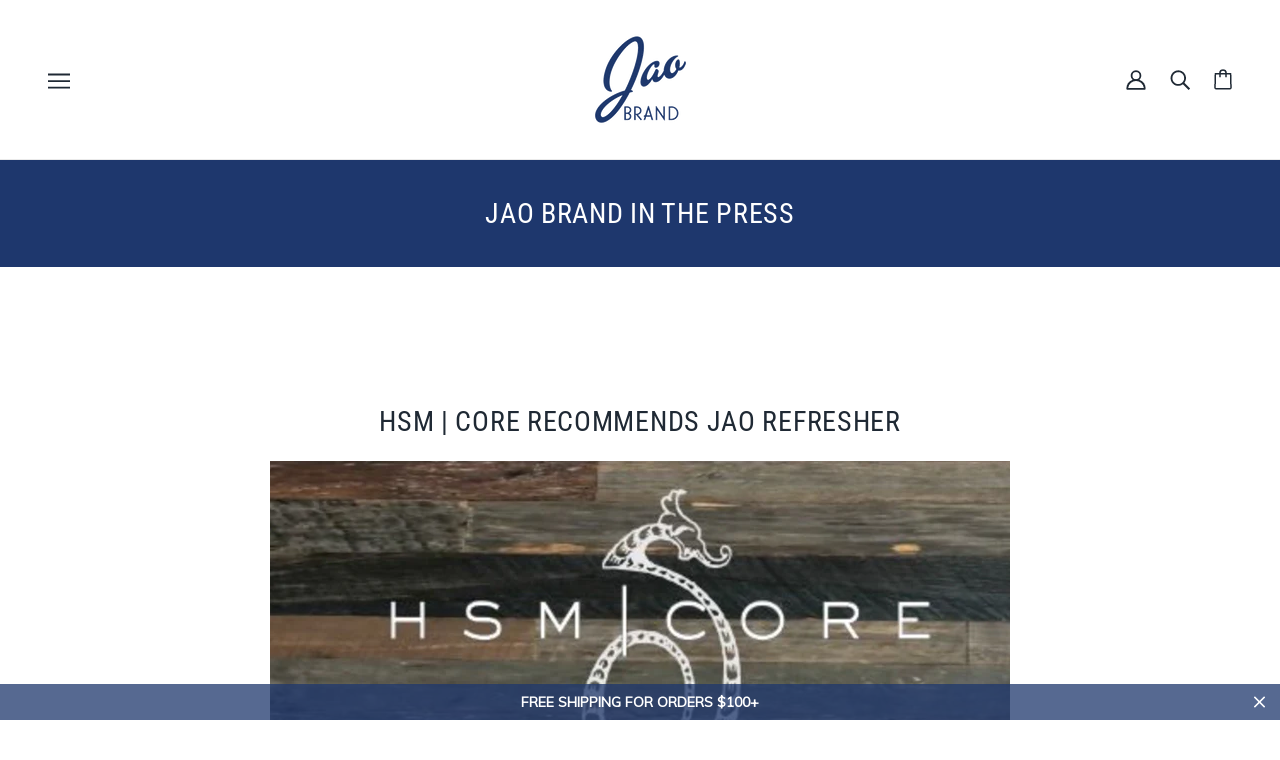

--- FILE ---
content_type: text/html; charset=utf-8
request_url: https://jaobrand.com/blogs/news/hsm-core-recommends-jao-refresher
body_size: 48568
content:
<!doctype html>
<html class="no-js flexbox-gap" lang="en" dir="ltr">
  <head>
<!-- starapps_core_start -->
<!-- This code is automatically managed by StarApps Studio -->
<!-- Please contact support@starapps.studio for any help -->
<!-- File location: snippets/starapps-core.liquid -->



<!-- starapps_core_end -->


    <!-- Beyond Theme - Version 3.1.1 by Troop Themes - https://troopthemes.com/ -->

    <meta charset="UTF-8">
    <meta http-equiv="X-UA-Compatible" content="IE=edge">
    <meta name="viewport" content="width=device-width, initial-scale=1.0, maximum-scale=5.0"><meta name="description" content=""><link rel="preconnect" href="https://cdn.shopify.com">
    <link rel="preconnect" href="https://fonts.shopifycdn.com">
    <link rel="preconnect" href="https://monorail-edge.shopifysvc.com">

    <link rel="preload" href="//jaobrand.com/cdn/shop/t/12/assets/theme--critical.css?v=94125611642423480871698083869" as="style">
    <link rel="preload" href="//jaobrand.com/cdn/shop/t/12/assets/theme--async.css?v=94567292340961171841698083869" as="style">
    <link rel="preload" href="//jaobrand.com/cdn/shop/t/12/assets/jao--fixes.css?v=142253268861231225331738348097" as="style">
    <link rel="preload" href="//jaobrand.com/cdn/shop/t/12/assets/lazysizes.min.js?v=153084990365669432281698083869" as="script"><link rel="canonical" href="https://jaobrand.com/blogs/news/hsm-core-recommends-jao-refresher"><link rel="shortcut icon" href="//jaobrand.com/cdn/shop/files/JaoLogo-rgb300px.png?v=1689618720&width=32" type="image/png">
      <link rel="apple-touch-icon" href="//jaobrand.com/cdn/shop/files/JaoLogo-rgb300px.png?v=1689618720&width=180"><title>HSM | Core recommends Jao Refresher | Jao Brand</title><meta property="og:type" content="article" />
  <meta property="og:title" content="HSM | Core recommends Jao Refresher" /><meta property="og:image" content="http://jaobrand.com/cdn/shop/articles/hsm-core-recommends-jao-refresher-751446.jpg?v=1723695930&width=1200" />
    <meta property="og:image:secure_url" content="https://jaobrand.com/cdn/shop/articles/hsm-core-recommends-jao-refresher-751446.jpg?v=1723695930&width=1200" />
    <meta property="og:image:width" content="930" />
    <meta property="og:image:height" content="553" /><script type="application/ld+json">
    {
      "@context": "https://schema.org",
      "@type": "Article",
      "headline": "HSM | Core recommends Jao Refresher",
      "image": [
        "//jaobrand.com/cdn/shop/articles/hsm-core-recommends-jao-refresher-751446.jpg?v=1723695930&width=1200"
      ],
      "datePublished": "2019-03-29 16:30:00 -0400",
      "dateModified": "2024-08-28 11:10:16 -0400",
      "author": [{
        "@type": "Person",
        "name": "jessica furst"
      }]
    }
  </script><meta property="og:url" content="https://jaobrand.com/blogs/news/hsm-core-recommends-jao-refresher" />
<meta property="og:site_name" content="Jao Brand" />
<meta property="og:description" content="We love this natural sanitizing spray for your hands and body. Free of chemical antibacterial ingredients, this natural blend of ethyl-alcohol and antiseptic essential oils including eucalyptus, tea tree, lavender, geranium and sage will not only keep germs away but smells divine! " /><meta name="twitter:card" content="summary" />
<meta name="twitter:description" content="We love this natural sanitizing spray for your hands and body. Free of chemical antibacterial ingredients, this natural blend of ethyl-alcohol and antiseptic essential oils including eucalyptus, tea tree, lavender, geranium and sage will not only keep germs away but smells divine! " /><meta name="twitter:title" content="HSM | Core recommends Jao Refresher" /><meta property="twitter:image" content="https://jaobrand.com/cdn/shop/articles/hsm-core-recommends-jao-refresher-751446.jpg?v=1723695930&width=480" /><style>@font-face {
  font-family: "Roboto Condensed";
  font-weight: 400;
  font-style: normal;
  font-display: swap;
  src: url("//jaobrand.com/cdn/fonts/roboto_condensed/robotocondensed_n4.01812de96ca5a5e9d19bef3ca9cc80dd1bf6c8b8.woff2") format("woff2"),
       url("//jaobrand.com/cdn/fonts/roboto_condensed/robotocondensed_n4.3930e6ddba458dc3cb725a82a2668eac3c63c104.woff") format("woff");
}
@font-face {
  font-family: "Roboto Condensed";
  font-weight: 400;
  font-style: normal;
  font-display: swap;
  src: url("//jaobrand.com/cdn/fonts/roboto_condensed/robotocondensed_n4.01812de96ca5a5e9d19bef3ca9cc80dd1bf6c8b8.woff2") format("woff2"),
       url("//jaobrand.com/cdn/fonts/roboto_condensed/robotocondensed_n4.3930e6ddba458dc3cb725a82a2668eac3c63c104.woff") format("woff");
}
@font-face {
  font-family: Lato;
  font-weight: 400;
  font-style: normal;
  font-display: swap;
  src: url("//jaobrand.com/cdn/fonts/lato/lato_n4.c3b93d431f0091c8be23185e15c9d1fee1e971c5.woff2") format("woff2"),
       url("//jaobrand.com/cdn/fonts/lato/lato_n4.d5c00c781efb195594fd2fd4ad04f7882949e327.woff") format("woff");
}
@font-face {
  font-family: Lato;
  font-weight: 700;
  font-style: normal;
  font-display: swap;
  src: url("//jaobrand.com/cdn/fonts/lato/lato_n7.900f219bc7337bc57a7a2151983f0a4a4d9d5dcf.woff2") format("woff2"),
       url("//jaobrand.com/cdn/fonts/lato/lato_n7.a55c60751adcc35be7c4f8a0313f9698598612ee.woff") format("woff");
}
@font-face {
  font-family: Lato;
  font-weight: 400;
  font-style: normal;
  font-display: swap;
  src: url("//jaobrand.com/cdn/fonts/lato/lato_n4.c3b93d431f0091c8be23185e15c9d1fee1e971c5.woff2") format("woff2"),
       url("//jaobrand.com/cdn/fonts/lato/lato_n4.d5c00c781efb195594fd2fd4ad04f7882949e327.woff") format("woff");
}
@font-face {
  font-family: Lato;
  font-weight: 700;
  font-style: normal;
  font-display: swap;
  src: url("//jaobrand.com/cdn/fonts/lato/lato_n7.900f219bc7337bc57a7a2151983f0a4a4d9d5dcf.woff2") format("woff2"),
       url("//jaobrand.com/cdn/fonts/lato/lato_n7.a55c60751adcc35be7c4f8a0313f9698598612ee.woff") format("woff");
}
@font-face {
  font-family: Lato;
  font-weight: 400;
  font-style: italic;
  font-display: swap;
  src: url("//jaobrand.com/cdn/fonts/lato/lato_i4.09c847adc47c2fefc3368f2e241a3712168bc4b6.woff2") format("woff2"),
       url("//jaobrand.com/cdn/fonts/lato/lato_i4.3c7d9eb6c1b0a2bf62d892c3ee4582b016d0f30c.woff") format("woff");
}
@font-face {
  font-family: Lato;
  font-weight: 700;
  font-style: italic;
  font-display: swap;
  src: url("//jaobrand.com/cdn/fonts/lato/lato_i7.16ba75868b37083a879b8dd9f2be44e067dfbf92.woff2") format("woff2"),
       url("//jaobrand.com/cdn/fonts/lato/lato_i7.4c07c2b3b7e64ab516aa2f2081d2bb0366b9dce8.woff") format("woff");
}
</style><style>
  :root {
    --font--featured-heading--size: 38px;
    --font--section-heading--size: 28px;
    --font--block-heading--size: 20px;
    --font--heading--uppercase: uppercase;
    --font--paragraph--size: 14px;

    --font--heading--family: "Roboto Condensed", sans-serif;
    --font--heading--weight: 400;
    --font--heading--normal-weight: 400;
    --font--heading--style: normal;

    --font--accent--family: Lato, sans-serif;
    --font--accent--weight: 400;
    --font--accent--style: normal;
    --font--accent--size: 12px;

    --font--paragraph--family: Lato, sans-serif;
    --font--paragraph--weight: 400;
    --font--paragraph--style: normal;
    --font--bolder-paragraph--weight: 700;
  }
</style><style>
  :root {
    --color--accent-1: #1f2934;
    --color--accent-2: #ef7828;
    --bg-color--light: #f4f4f4;
    --bg-color--dark: #1e376d;
    --bdr-color--badge: rgba(31, 41, 52, 0.07);
    --bg-color--body: #ffffff;
    --color--body: #1f2934;
    --color--body--light: #435971;
    --color--alternative: #ffffff;
    --color--button: #ffffff;
    --bdr-color--button: #ffffff;
    --bg-color--button: #1e376d;
    --bg-color--button--hover: #1e376d;
    --bdr-color--general: #eaeaea;
    --bg-color--textbox: #fff;
    --bg-color--panel: #f7f7f7;

    --color--border-disabled: #d2d2d2;
    --color--button-disabled: #b9b9b9;
    --color--success: #4caf50;
    --color--fail: #d32f2f;
    --color--stars: black;

    /* shop pay */
    --payment-terms-background-color: #ffffff;

    /* js helpers */
    --sticky-offset: 0px;
  }
</style><style>/*Troop - Blog post adjustment*/
.template--article .rte img, [data-item=rte-content] img {
    -o-object-fit: initial !important;
    object-fit: initial !important;
    max-width: 100% !important;
     margin-right: 0px !important; 
     margin-left: 0px !important; 
     float: none; 
}

  
@media screen and (max-width: 767px) {
.article--content {
    padding-top: 20px !important;
}
  .article--header--info {
    order: 2 !important;
    padding-top: 20px !important;
  }
}
  
</style>
<script>
  var theme = theme || {};
  theme.libraries = theme.libraries || {};
  theme.local_storage = theme.local_storage || {};
  theme.settings = theme.settings || {};
  theme.scripts = theme.scripts || {};
  theme.styles = theme.styles || {};
  theme.swatches = theme.swatches || {};
  theme.translations = theme.translations || {};
  theme.urls = theme.urls || {};

  theme.libraries.masonry = '//jaobrand.com/cdn/shop/t/12/assets/masonry.min.js?v=153413113355937702121698083869';
  theme.libraries.swipe = '//jaobrand.com/cdn/shop/t/12/assets/swipe-listener.min.js?v=123039615894270182531698083869';
  theme.libraries.plyr = 'https://cdn.shopify.com/shopifycloud/plyr/v2.0/shopify-plyr';
  theme.libraries.vimeo = 'https://player.vimeo.com/api/player.js';
  theme.libraries.youtube = 'https://www.youtube.com/iframe_api';

  theme.local_storage.collection_layout = 'beyond_collection_layout';
  theme.local_storage.popup = 'beyond_popup'
  theme.local_storage.recent_products = 'beyond_recently_viewed';
  theme.local_storage.search_layout = 'beyond_search_layout';

  theme.settings.cart_type = 'page';
  theme.settings.money_format = "${{amount}}";

  theme.translations.mailing_list_success_message = 'Thanks for signing up!';
  theme.translations.add_to_cart = 'Add to Cart';
  theme.translations.out_of_stock = 'Out of stock';
  theme.translations.unavailable = 'Unavailable'
  theme.translations.low_in_stock = {
    one: 'Only 1 item left',
    other: 'Only 2 items left'
  };

  theme.urls.all_products_collection = '/collections/all';
  theme.urls.cart = '/cart';
  theme.urls.cart_add = '/cart/add';
  theme.urls.cart_change = '/cart/change';
  theme.urls.cart_update = '/cart/update';
  theme.urls.product_recommendations = '/recommendations/products';
  theme.urls.predictive_search = '/search/suggest';
  theme.urls.search = '/search';

  
    theme.urls.root = '';
  

          theme.swatches['yellow-green'] = '#9acd32';
        

          theme.swatches['red'] = 'rgb(139,0,0)';
        

          theme.swatches['orange'] = 'orange.PNG';
        

          theme.swatches['stealth-grey'] = '//jaobrand.com/cdn/shop/files/stealth-grey_100x.jpg?v=7044';
        
// LazySizes
  window.lazySizesConfig = window.lazySizesConfig || {};
  window.lazySizesConfig.expand = 1200;
  window.lazySizesConfig.loadMode = 3;
  window.lazySizesConfig.ricTimeout = 50;
</script>

<script>
  String.prototype.handleize = function () {
    return this.toLowerCase().replace(/[^a-z0-9]+/g, '-').replace(/-+/g, '-').replace(/^-|-$/g, '');
  };

  // Element extended methods
  Element.prototype.trigger = window.trigger = function(event, data = null) {
    const event_obj = data == null ? new Event(event) : new CustomEvent(event, { detail: data });
    this.dispatchEvent(event_obj);
  };

  Element.prototype.on = window.on = function(events, callback, options) {
    // save the namespaces on the element itself
    if (!this.namespaces) this.namespaces = {};

    events.split(' ').forEach(event => {
      this.namespaces[event] = callback;
      this.addEventListener(event.split('.')[0], callback, options);
    });
    return this;
  };

  Element.prototype.off = window.off = function(events) {
    if (!this.namespaces) return;

    events.split(' ').forEach(event => {
      this.removeEventListener(event.split('.')[0], this.namespaces[event]);
      delete this.namespaces[event];
    });
    return this;
  };

  Element.prototype.index = function() {
    return [...this.parentNode.children].indexOf(this);
  };

  Element.prototype.offset = function() {
    const rect = this.getBoundingClientRect();

    return {
      top: rect.top + window.pageYOffset,
      left: rect.left + window.pageXOffset
    };
  };

  Element.prototype.setStyles = function(styles = {}) {
    for (const property in styles) this.style[property] = styles[property];
    return this;
  }

  // This is an old polyfill which is breaking a map implementation; I think it can be safely removed
  // Element.prototype.remove = function() {
  //   return this.parentNode.removeChild(this);
  // };

  // NodeList & Array extended methods
  NodeList.prototype.on = Array.prototype.on = function(events, callback, options) {
    this.forEach(element => {
      // save the namespaces on the element itself
      if (!element.namespaces) element.namespaces = {};

      events.split(' ').forEach(event => {
        element.namespaces[event] = callback;
        element.addEventListener(event.split('.')[0], callback, options);
      });
    });
  };

  NodeList.prototype.off = Array.prototype.off = function(events) {
    this.forEach(element => {
      if (!element.namespaces) return;

      events.split(' ').forEach(event => {
        element.removeEventListener(event.split('.')[0], element.namespaces[event]);
        delete element.namespaces[event];
      });
    });
  };

  NodeList.prototype.not = Array.prototype.not = function(arr_like_obj) {
    // this always returns an Array
    const new_array_of_elements = [];
    if (arr_like_obj instanceof HTMLElement) arr_like_obj = [arr_like_obj];

    this.forEach(element => {
      if (![...arr_like_obj].includes(element)) new_array_of_elements.push(element);
    });

    return new_array_of_elements;
  };

  // this global method is necessary for the youtube API, we can't use our own callback in this case
  // https://developers.google.com/youtube/iframe_api_reference#Requirements
  function onYouTubeIframeAPIReady() {
    window.trigger('theme:youtube:apiReady');
  }

  // Utility methods
  theme.utils = new class Utilities {
    constructor() {
      this.isTouchDevice = window.matchMedia('(pointer: coarse)').matches;}

    formatMoney(raw_amount) {
      const num_decimals = theme.settings.money_format.includes('no_decimals') ? 0 : 2;
      const locale = theme.settings.money_format.includes('comma') ? 'de-DE' : 'en-US';

      const formatter = Intl.NumberFormat(locale, {
        minimumFractionDigits: num_decimals,
        maximumFractionDigits: num_decimals
      });

      const formatted_amount = formatter.format(raw_amount / 100);
      
      return theme.settings.money_format.replace(/\{\{\s*(\w+)\s*\}\}/, formatted_amount);
    }

    getHiddenDimensions(element, strip_components = []) {
      const cloned_el = this.parseHtml(element.outerHTML, null, strip_components);
      cloned_el.setStyles({
        display: 'block',
        position: 'absolute',
        padding: element.style.padding,
        visibility: 'hidden',
      })

      element.parentNode ? element.parentNode.appendChild(cloned_el) : document.body.appendChild(cloned_el);
      const { offsetHeight: height, offsetWidth: width } = cloned_el;
      cloned_el.remove();
      return { height, width };
    }

    imagesLoaded(containers, callback, force_load) { // containers can be an element or array of elements
      if (containers instanceof HTMLElement) containers = [containers];

      let images = [], loaded_images = [];
      containers.forEach(container => {
        images = [...images, ...container.querySelectorAll('img, .placeholder--root svg')]
      });

      if (!images.length) {
        callback();
        return;
      }

      const loadImage = image => {
        loaded_images.push(image);
        loaded_images.length === images.length && callback();
      };

      images.forEach(image =>
        image.classList.contains('lazyloaded')
          ? loadImage(image) : image.on('lazyloaded', () => loadImage(image))
      );

      if (force_load) {
        const forceLoad = () => images.forEach(image => window.lazySizes.loader.unveil(image));
        const lazysizes = document.head.querySelector('script[src*="/assets/lazysizes.min.js"]');
        lazysizes.loaded
          ? forceLoad() : window.on('theme:lazySizes:loaded', () => forceLoad());
      }
    }

    libraryLoader(name, url, callback) {
      if (theme.scripts[name] === undefined) {
        theme.scripts[name] = 'requested';
        const script = document.createElement('script');
        script.src = url;
        script.onload = () => {
          theme.scripts[name] = 'loaded';
          callback && callback();
          window.trigger(`theme:${name}:loaded`);
        };
        document.body ? document.body.appendChild(script) : document.head.appendChild(script);
      } else if (callback && theme.scripts[name] === 'requested') {
        window.on(`theme:${name}:loaded`, callback);
      } else if (callback && theme.scripts[name] === 'loaded') callback();
    }

    parseHtml(html_string, selector, strip_components = []) {
      strip_components.forEach(component => { // remove web components so they don't init
        const regex = new RegExp(component, 'g');
        html_string = html_string.replace(regex, 'div')
      });

      const container = document.createElement('div');
      container.innerHTML = html_string;
      return selector ? container.querySelector(selector) : container.querySelector(':scope > *');
    }

    setSwatchColors(inputs = false) {
      if (!inputs) return

      inputs.forEach(input => {
        const swatch = input.nextElementSibling;
        const swatch_color = input.value.handleize();

        if (theme.swatches[swatch_color] === undefined) {
          swatch.style['background-color'] = swatch_color;
        } else if (theme.swatches[swatch_color].indexOf('cdn.shopify.com') > -1) {
          swatch.style['background-image'] = `url(${theme.swatches[swatch_color]})`;
        } else {
          swatch.style['background-color'] = theme.swatches[swatch_color];
        }
      });
    }

    stylesheetLoader(name, url, callback) {
      if (theme.styles[name] === undefined) {
        theme.styles[name] = 'requested';
        const stylesheet = document.createElement('link');
        stylesheet.rel = 'stylesheet';
        stylesheet.href = url;
        stylesheet.onload = () => {
          theme.styles[name] = 'loaded';
          callback && callback();
          window.trigger(`theme:${name}Styles:loaded`);
        }
        document.body ? document.body.appendChild(stylesheet) : document.head.appendChild(stylesheet);
      } else if (callback && theme.styles[name] === 'requested') {
        window.on(`theme:${name}Styles:loaded`, callback);
      } else if (callback && theme.styles[name] === 'loaded') callback();
    }

    getAvailableQuantity(product_id, { id, management, policy, quantity }, requested_quantity) {
      // if inventory isn't tracked we can add items indefinitely
      if (management !== 'shopify' || policy === 'continue') return true;

      const cart_quantity = theme.cart.basket[id] ? theme.cart.basket[id] : 0;
      let quantity_remaining = parseInt(quantity) - cart_quantity;

      if (quantity_remaining <= 0) {
        quantity_remaining = 0;
        window.trigger(`theme:product:${product_id}:updateQuantity`, 1);
      } else if (requested_quantity > quantity_remaining) {
        window.trigger(`theme:product:${product_id}:updateQuantity`, quantity_remaining);
      } else return requested_quantity;

      window.trigger('theme:feedbackBar:quantity', quantity_remaining);
      return false;
    }

    updateRecentProducts(handle) {
      const current_product_arr = [handle];
      const previous_product_str = localStorage.getItem(theme.local_storage.recent_products);
      const max_num_recents_stored = 4;
      let previous_product_arr, current_product_str, newly_visited_product = false;

      // first check if we have existing data or not
      if (previous_product_str) {
        previous_product_arr = JSON.parse(previous_product_str);

        if (previous_product_arr.indexOf(handle) === -1) newly_visited_product = true;
      } else {
        // localStorage accepts strings only, so we'll convert to string and set
        current_product_str = JSON.stringify(current_product_arr);
        localStorage.setItem(theme.local_storage.recent_products, current_product_str);
      }
      if (newly_visited_product) {
        if (previous_product_arr.length === max_num_recents_stored)
          previous_product_arr = previous_product_arr.slice(1);

        current_product_str = JSON.stringify(previous_product_arr.concat(current_product_arr));
        localStorage.setItem(theme.local_storage.recent_products, current_product_str);
      }
    }
  }
</script>
<script type="module">
  import "//jaobrand.com/cdn/shop/t/12/assets/a11y.js?v=87024520441207146071698083869";
  import "//jaobrand.com/cdn/shop/t/12/assets/media-queries.js?v=71639634187374033171698083869";
  import "//jaobrand.com/cdn/shop/t/12/assets/radios.js?v=95698407015915903831698083869";
  import "//jaobrand.com/cdn/shop/t/12/assets/transition.js?v=37854290330505103871698083869";
  import "//jaobrand.com/cdn/shop/t/12/assets/general.js?v=59955297718068211381698083869";
  import "//jaobrand.com/cdn/shop/t/12/assets/tab-order.js?v=32202179289059533031698083869";
  import "//jaobrand.com/cdn/shop/t/12/assets/collapsible-row.js?v=110856763589962202001698083869";
  import "//jaobrand.com/cdn/shop/t/12/assets/disclosure.js?v=120058172797747127321698083869";import "//jaobrand.com/cdn/shop/t/12/assets/y-menu.js?v=105207714253058857401698083869";
    import "//jaobrand.com/cdn/shop/t/12/assets/drawer.js?v=114553732616675757941698083869";
    import "//jaobrand.com/cdn/shop/t/12/assets/cart.js?v=176791890645568373051698083869";import "//jaobrand.com/cdn/shop/t/12/assets/quick-add.js?v=9194242142370013171698083869";
      import "//jaobrand.com/cdn/shop/t/12/assets/product-quantity.js?v=110298665540820991921698083869";
      import "//jaobrand.com/cdn/shop/t/12/assets/product-buy-buttons.js?v=151977144357733575631698083869";import "//jaobrand.com/cdn/shop/t/12/assets/x-menu.js?v=85641056015459504521698083869";import "//jaobrand.com/cdn/shop/t/12/assets/product-hover-image.js?v=70675701647970276621698083869";import "//jaobrand.com/cdn/shop/t/12/assets/product-media--variants.js?v=119628969142671066791698083869";
    import "//jaobrand.com/cdn/shop/t/12/assets/product-price.js?v=158189426169192202801698083869";
    import "//jaobrand.com/cdn/shop/t/12/assets/product-options.js?v=136768145707927393611698083869";</script>

<script type="module">
  import "//jaobrand.com/cdn/shop/t/12/assets/jao--index.js?v=63170583238588839061698083869";
  import "//jaobrand.com/cdn/shop/t/12/assets/jao--collapsible-row.js?v=40115906367309040991723218805";import "//jaobrand.com/cdn/shop/t/12/assets/jao--cart.js?v=140223686625966860101698083869";import "//jaobrand.com/cdn/shop/t/12/assets/jao--product-buy-buttons.js?v=100427972378472572141698083869";
    import "//jaobrand.com/cdn/shop/t/12/assets/jao--product-media-variant.js?v=20697703269731882531698083869";</script><script
      src="//jaobrand.com/cdn/shop/t/12/assets/lazysizes.min.js?v=153084990365669432281698083869"
      async="async"
      onload="this.loaded=true;window.trigger('theme:lazySizes:loaded');"
    ></script><link href="//jaobrand.com/cdn/shop/t/12/assets/theme--critical.css?v=94125611642423480871698083869" rel="stylesheet" media="all">
    <link
      href="//jaobrand.com/cdn/shop/t/12/assets/theme--async.css?v=94567292340961171841698083869"
      rel="stylesheet"
      media="print"
      onload="this.media='all'"
    >
    <link
      href="//jaobrand.com/cdn/shop/t/12/assets/jao--fixes.css?v=142253268861231225331738348097"
      rel="stylesheet"
      media="print"
      onload="this.media='all'"
    >

    <noscript>
      <style>
        .layout--template > *,
        .layout--footer-group > *,
        .popup-modal-close,
        .modal--root,
        .modal--window {
          opacity: 1;
        }
      </style>
      <link href="//jaobrand.com/cdn/shop/t/12/assets/theme--async.css?v=94567292340961171841698083869" rel="stylesheet">
      <link href="//jaobrand.com/cdn/shop/t/12/assets/jao--fixes.css?v=142253268861231225331738348097" rel="stylesheet">
    </noscript>

    <script>window.performance && window.performance.mark && window.performance.mark('shopify.content_for_header.start');</script><meta name="facebook-domain-verification" content="b0sbs6g5tsuawdbxlgg30nyr51o00r">
<meta id="shopify-digital-wallet" name="shopify-digital-wallet" content="/64602603758/digital_wallets/dialog">
<meta name="shopify-checkout-api-token" content="b41b3e4ae45ef0f24a70910354a2ff16">
<meta id="in-context-paypal-metadata" data-shop-id="64602603758" data-venmo-supported="false" data-environment="production" data-locale="en_US" data-paypal-v4="true" data-currency="USD">
<link rel="alternate" type="application/atom+xml" title="Feed" href="/blogs/news.atom" />
<script async="async" src="/checkouts/internal/preloads.js?locale=en-US"></script>
<script id="apple-pay-shop-capabilities" type="application/json">{"shopId":64602603758,"countryCode":"US","currencyCode":"USD","merchantCapabilities":["supports3DS"],"merchantId":"gid:\/\/shopify\/Shop\/64602603758","merchantName":"Jao Brand","requiredBillingContactFields":["postalAddress","email"],"requiredShippingContactFields":["postalAddress","email"],"shippingType":"shipping","supportedNetworks":["visa","masterCard","amex","discover","elo","jcb"],"total":{"type":"pending","label":"Jao Brand","amount":"1.00"},"shopifyPaymentsEnabled":true,"supportsSubscriptions":true}</script>
<script id="shopify-features" type="application/json">{"accessToken":"b41b3e4ae45ef0f24a70910354a2ff16","betas":["rich-media-storefront-analytics"],"domain":"jaobrand.com","predictiveSearch":true,"shopId":64602603758,"locale":"en"}</script>
<script>var Shopify = Shopify || {};
Shopify.shop = "jaopa.myshopify.com";
Shopify.locale = "en";
Shopify.currency = {"active":"USD","rate":"1.0"};
Shopify.country = "US";
Shopify.theme = {"name":"Beyond - Jao - Current","id":137474375918,"schema_name":"Beyond","schema_version":"3.1.1","theme_store_id":939,"role":"main"};
Shopify.theme.handle = "null";
Shopify.theme.style = {"id":null,"handle":null};
Shopify.cdnHost = "jaobrand.com/cdn";
Shopify.routes = Shopify.routes || {};
Shopify.routes.root = "/";</script>
<script type="module">!function(o){(o.Shopify=o.Shopify||{}).modules=!0}(window);</script>
<script>!function(o){function n(){var o=[];function n(){o.push(Array.prototype.slice.apply(arguments))}return n.q=o,n}var t=o.Shopify=o.Shopify||{};t.loadFeatures=n(),t.autoloadFeatures=n()}(window);</script>
<script id="shop-js-analytics" type="application/json">{"pageType":"article"}</script>
<script defer="defer" async type="module" src="//jaobrand.com/cdn/shopifycloud/shop-js/modules/v2/client.init-shop-cart-sync_BT-GjEfc.en.esm.js"></script>
<script defer="defer" async type="module" src="//jaobrand.com/cdn/shopifycloud/shop-js/modules/v2/chunk.common_D58fp_Oc.esm.js"></script>
<script defer="defer" async type="module" src="//jaobrand.com/cdn/shopifycloud/shop-js/modules/v2/chunk.modal_xMitdFEc.esm.js"></script>
<script type="module">
  await import("//jaobrand.com/cdn/shopifycloud/shop-js/modules/v2/client.init-shop-cart-sync_BT-GjEfc.en.esm.js");
await import("//jaobrand.com/cdn/shopifycloud/shop-js/modules/v2/chunk.common_D58fp_Oc.esm.js");
await import("//jaobrand.com/cdn/shopifycloud/shop-js/modules/v2/chunk.modal_xMitdFEc.esm.js");

  window.Shopify.SignInWithShop?.initShopCartSync?.({"fedCMEnabled":true,"windoidEnabled":true});

</script>
<script>(function() {
  var isLoaded = false;
  function asyncLoad() {
    if (isLoaded) return;
    isLoaded = true;
    var urls = ["https:\/\/www.pxucdn.com\/apps\/uso.js?shop=jaopa.myshopify.com","https:\/\/tools.luckyorange.com\/core\/lo.js?site-id=77a88e00\u0026shop=jaopa.myshopify.com","https:\/\/str.rise-ai.com\/?shop=jaopa.myshopify.com","https:\/\/strn.rise-ai.com\/?shop=jaopa.myshopify.com","https:\/\/cdn.hextom.com\/js\/quickannouncementbar.js?shop=jaopa.myshopify.com","https:\/\/cdn.robinpro.gallery\/js\/client.js?v=5ad0431\u0026shop=jaopa.myshopify.com","https:\/\/omnisnippet1.com\/platforms\/shopify.js?source=scriptTag\u0026v=2025-05-15T12\u0026shop=jaopa.myshopify.com"];
    for (var i = 0; i < urls.length; i++) {
      var s = document.createElement('script');
      s.type = 'text/javascript';
      s.async = true;
      s.src = urls[i];
      var x = document.getElementsByTagName('script')[0];
      x.parentNode.insertBefore(s, x);
    }
  };
  if(window.attachEvent) {
    window.attachEvent('onload', asyncLoad);
  } else {
    window.addEventListener('load', asyncLoad, false);
  }
})();</script>
<script id="__st">var __st={"a":64602603758,"offset":-18000,"reqid":"833d6472-c6d1-4ee6-b45e-ccafeff33385-1769093292","pageurl":"jaobrand.com\/blogs\/news\/hsm-core-recommends-jao-refresher","s":"articles-589173031150","u":"fa3f79011f26","p":"article","rtyp":"article","rid":589173031150};</script>
<script>window.ShopifyPaypalV4VisibilityTracking = true;</script>
<script id="captcha-bootstrap">!function(){'use strict';const t='contact',e='account',n='new_comment',o=[[t,t],['blogs',n],['comments',n],[t,'customer']],c=[[e,'customer_login'],[e,'guest_login'],[e,'recover_customer_password'],[e,'create_customer']],r=t=>t.map((([t,e])=>`form[action*='/${t}']:not([data-nocaptcha='true']) input[name='form_type'][value='${e}']`)).join(','),a=t=>()=>t?[...document.querySelectorAll(t)].map((t=>t.form)):[];function s(){const t=[...o],e=r(t);return a(e)}const i='password',u='form_key',d=['recaptcha-v3-token','g-recaptcha-response','h-captcha-response',i],f=()=>{try{return window.sessionStorage}catch{return}},m='__shopify_v',_=t=>t.elements[u];function p(t,e,n=!1){try{const o=window.sessionStorage,c=JSON.parse(o.getItem(e)),{data:r}=function(t){const{data:e,action:n}=t;return t[m]||n?{data:e,action:n}:{data:t,action:n}}(c);for(const[e,n]of Object.entries(r))t.elements[e]&&(t.elements[e].value=n);n&&o.removeItem(e)}catch(o){console.error('form repopulation failed',{error:o})}}const l='form_type',E='cptcha';function T(t){t.dataset[E]=!0}const w=window,h=w.document,L='Shopify',v='ce_forms',y='captcha';let A=!1;((t,e)=>{const n=(g='f06e6c50-85a8-45c8-87d0-21a2b65856fe',I='https://cdn.shopify.com/shopifycloud/storefront-forms-hcaptcha/ce_storefront_forms_captcha_hcaptcha.v1.5.2.iife.js',D={infoText:'Protected by hCaptcha',privacyText:'Privacy',termsText:'Terms'},(t,e,n)=>{const o=w[L][v],c=o.bindForm;if(c)return c(t,g,e,D).then(n);var r;o.q.push([[t,g,e,D],n]),r=I,A||(h.body.append(Object.assign(h.createElement('script'),{id:'captcha-provider',async:!0,src:r})),A=!0)});var g,I,D;w[L]=w[L]||{},w[L][v]=w[L][v]||{},w[L][v].q=[],w[L][y]=w[L][y]||{},w[L][y].protect=function(t,e){n(t,void 0,e),T(t)},Object.freeze(w[L][y]),function(t,e,n,w,h,L){const[v,y,A,g]=function(t,e,n){const i=e?o:[],u=t?c:[],d=[...i,...u],f=r(d),m=r(i),_=r(d.filter((([t,e])=>n.includes(e))));return[a(f),a(m),a(_),s()]}(w,h,L),I=t=>{const e=t.target;return e instanceof HTMLFormElement?e:e&&e.form},D=t=>v().includes(t);t.addEventListener('submit',(t=>{const e=I(t);if(!e)return;const n=D(e)&&!e.dataset.hcaptchaBound&&!e.dataset.recaptchaBound,o=_(e),c=g().includes(e)&&(!o||!o.value);(n||c)&&t.preventDefault(),c&&!n&&(function(t){try{if(!f())return;!function(t){const e=f();if(!e)return;const n=_(t);if(!n)return;const o=n.value;o&&e.removeItem(o)}(t);const e=Array.from(Array(32),(()=>Math.random().toString(36)[2])).join('');!function(t,e){_(t)||t.append(Object.assign(document.createElement('input'),{type:'hidden',name:u})),t.elements[u].value=e}(t,e),function(t,e){const n=f();if(!n)return;const o=[...t.querySelectorAll(`input[type='${i}']`)].map((({name:t})=>t)),c=[...d,...o],r={};for(const[a,s]of new FormData(t).entries())c.includes(a)||(r[a]=s);n.setItem(e,JSON.stringify({[m]:1,action:t.action,data:r}))}(t,e)}catch(e){console.error('failed to persist form',e)}}(e),e.submit())}));const S=(t,e)=>{t&&!t.dataset[E]&&(n(t,e.some((e=>e===t))),T(t))};for(const o of['focusin','change'])t.addEventListener(o,(t=>{const e=I(t);D(e)&&S(e,y())}));const B=e.get('form_key'),M=e.get(l),P=B&&M;t.addEventListener('DOMContentLoaded',(()=>{const t=y();if(P)for(const e of t)e.elements[l].value===M&&p(e,B);[...new Set([...A(),...v().filter((t=>'true'===t.dataset.shopifyCaptcha))])].forEach((e=>S(e,t)))}))}(h,new URLSearchParams(w.location.search),n,t,e,['guest_login'])})(!0,!0)}();</script>
<script integrity="sha256-4kQ18oKyAcykRKYeNunJcIwy7WH5gtpwJnB7kiuLZ1E=" data-source-attribution="shopify.loadfeatures" defer="defer" src="//jaobrand.com/cdn/shopifycloud/storefront/assets/storefront/load_feature-a0a9edcb.js" crossorigin="anonymous"></script>
<script data-source-attribution="shopify.dynamic_checkout.dynamic.init">var Shopify=Shopify||{};Shopify.PaymentButton=Shopify.PaymentButton||{isStorefrontPortableWallets:!0,init:function(){window.Shopify.PaymentButton.init=function(){};var t=document.createElement("script");t.src="https://jaobrand.com/cdn/shopifycloud/portable-wallets/latest/portable-wallets.en.js",t.type="module",document.head.appendChild(t)}};
</script>
<script data-source-attribution="shopify.dynamic_checkout.buyer_consent">
  function portableWalletsHideBuyerConsent(e){var t=document.getElementById("shopify-buyer-consent"),n=document.getElementById("shopify-subscription-policy-button");t&&n&&(t.classList.add("hidden"),t.setAttribute("aria-hidden","true"),n.removeEventListener("click",e))}function portableWalletsShowBuyerConsent(e){var t=document.getElementById("shopify-buyer-consent"),n=document.getElementById("shopify-subscription-policy-button");t&&n&&(t.classList.remove("hidden"),t.removeAttribute("aria-hidden"),n.addEventListener("click",e))}window.Shopify?.PaymentButton&&(window.Shopify.PaymentButton.hideBuyerConsent=portableWalletsHideBuyerConsent,window.Shopify.PaymentButton.showBuyerConsent=portableWalletsShowBuyerConsent);
</script>
<script data-source-attribution="shopify.dynamic_checkout.cart.bootstrap">document.addEventListener("DOMContentLoaded",(function(){function t(){return document.querySelector("shopify-accelerated-checkout-cart, shopify-accelerated-checkout")}if(t())Shopify.PaymentButton.init();else{new MutationObserver((function(e,n){t()&&(Shopify.PaymentButton.init(),n.disconnect())})).observe(document.body,{childList:!0,subtree:!0})}}));
</script>
<link id="shopify-accelerated-checkout-styles" rel="stylesheet" media="screen" href="https://jaobrand.com/cdn/shopifycloud/portable-wallets/latest/accelerated-checkout-backwards-compat.css" crossorigin="anonymous">
<style id="shopify-accelerated-checkout-cart">
        #shopify-buyer-consent {
  margin-top: 1em;
  display: inline-block;
  width: 100%;
}

#shopify-buyer-consent.hidden {
  display: none;
}

#shopify-subscription-policy-button {
  background: none;
  border: none;
  padding: 0;
  text-decoration: underline;
  font-size: inherit;
  cursor: pointer;
}

#shopify-subscription-policy-button::before {
  box-shadow: none;
}

      </style>

<script>window.performance && window.performance.mark && window.performance.mark('shopify.content_for_header.end');</script>

  <script async defer src="https://tools.luckyorange.com/core/lo.js?site-id=77a88e00"></script>
  
<!-- BEGIN app block: shopify://apps/klaviyo-email-marketing-sms/blocks/klaviyo-onsite-embed/2632fe16-c075-4321-a88b-50b567f42507 -->












  <script async src="https://static.klaviyo.com/onsite/js/HRpVbw/klaviyo.js?company_id=HRpVbw"></script>
  <script>!function(){if(!window.klaviyo){window._klOnsite=window._klOnsite||[];try{window.klaviyo=new Proxy({},{get:function(n,i){return"push"===i?function(){var n;(n=window._klOnsite).push.apply(n,arguments)}:function(){for(var n=arguments.length,o=new Array(n),w=0;w<n;w++)o[w]=arguments[w];var t="function"==typeof o[o.length-1]?o.pop():void 0,e=new Promise((function(n){window._klOnsite.push([i].concat(o,[function(i){t&&t(i),n(i)}]))}));return e}}})}catch(n){window.klaviyo=window.klaviyo||[],window.klaviyo.push=function(){var n;(n=window._klOnsite).push.apply(n,arguments)}}}}();</script>

  




  <script>
    window.klaviyoReviewsProductDesignMode = false
  </script>







<!-- END app block --><!-- BEGIN app block: shopify://apps/bm-country-blocker-ip-blocker/blocks/boostmark-blocker/bf9db4b9-be4b-45e1-8127-bbcc07d93e7e -->

  <script src="https://cdn.shopify.com/extensions/019b300f-1323-7b7a-bda2-a589132c3189/boostymark-regionblock-71/assets/blocker.js?v=4&shop=jaopa.myshopify.com" async></script>
  <script src="https://cdn.shopify.com/extensions/019b300f-1323-7b7a-bda2-a589132c3189/boostymark-regionblock-71/assets/jk4ukh.js?c=6&shop=jaopa.myshopify.com" async></script>

  

  

  

  

  













<!-- END app block --><!-- BEGIN app block: shopify://apps/instafeed/blocks/head-block/c447db20-095d-4a10-9725-b5977662c9d5 --><link rel="preconnect" href="https://cdn.nfcube.com/">
<link rel="preconnect" href="https://scontent.cdninstagram.com/">


  <script>
    document.addEventListener('DOMContentLoaded', function () {
      let instafeedScript = document.createElement('script');

      
        instafeedScript.src = 'https://cdn.nfcube.com/instafeed-4c8506284f7046c67768514ad7c112c8.js';
      

      document.body.appendChild(instafeedScript);
    });
  </script>





<!-- END app block --><!-- BEGIN app block: shopify://apps/tinyseo/blocks/article-json-ld-embed/0605268f-f7c4-4e95-b560-e43df7d59ae4 -->
<!-- END app block --><!-- BEGIN app block: shopify://apps/minmaxify-order-limits/blocks/app-embed-block/3acfba32-89f3-4377-ae20-cbb9abc48475 --><script type="text/javascript" src="https://limits.minmaxify.com/jaopa.myshopify.com?v=119a&r=20240718195741"></script>

<!-- END app block --><!-- BEGIN app block: shopify://apps/tinyseo/blocks/breadcrumbs-json-ld-embed/0605268f-f7c4-4e95-b560-e43df7d59ae4 -->
<!-- END app block --><!-- BEGIN app block: shopify://apps/swatch-king/blocks/variant-swatch-king/0850b1e4-ba30-4a0d-a8f4-f9a939276d7d -->


















































  <script>
    window.vsk_data = function(){
      return {
        "block_collection_settings": {"alignment":"center","enable":false,"swatch_location":"After price","switch_on_hover":false,"preselect_variant":false,"current_template":"article"},
        "currency": "USD",
        "currency_symbol": "$",
        "primary_locale": "en",
        "localized_string": {},
        "app_setting_styles": {"products_swatch_presentation":{"slide_left_button_svg":"","slide_right_button_svg":""},"collections_swatch_presentation":{"minified":false,"minified_products":false,"minified_template":"+{count}","slide_left_button_svg":"","minified_display_count":[3,6],"slide_right_button_svg":""}},
        "app_setting": {"display_logs":false,"default_preset":591939,"pre_hide_strategy":"hide-all-theme-selectors","swatch_url_source":"cdn","product_data_source":"storefront","data_url_source":"cdn","new_script":true},
        "app_setting_config": {"app_execution_strategy":"all","collections_options_disabled":null,"default_swatch_image":"","do_not_select_an_option":{"text":"Select a {{ option_name }}","status":true,"control_add_to_cart":true,"allow_virtual_trigger":true,"make_a_selection_text":"Select a {{ option_name }}","auto_select_options_list":[]},"history_free_group_navigation":false,"notranslate":false,"products_options_disabled":null,"size_chart":{"type":"theme","labels":"size,sizes,taille,größe,tamanho,tamaño,koko,サイズ","position":"right","size_chart_app":"","size_chart_app_css":"","size_chart_app_selector":""},"session_storage_timeout_seconds":60,"enable_swatch":{"cart":{"enable_on_cart_product_grid":false,"enable_on_cart_featured_product":true},"home":{"enable_on_home_product_grid":false,"enable_on_home_featured_product":true},"pages":{"enable_on_custom_product_grid":false,"enable_on_custom_featured_product":true},"article":{"enable_on_article_product_grid":false,"enable_on_article_featured_product":true},"products":{"enable_on_main_product":true,"enable_on_product_grid":false},"collections":{"enable_on_collection_quick_view":true,"enable_on_collection_product_grid":false},"list_collections":{"enable_on_list_collection_quick_view":true,"enable_on_list_collection_product_grid":false}},"product_template":{"group_swatches":true,"variant_swatches":true},"product_batch_size":250,"use_optimized_urls":true,"enable_error_tracking":true,"enable_event_tracking":false,"preset_badge":{"order":[{"name":"sold_out","order":0},{"name":"sale","order":1},{"name":"new","order":2}],"new_badge_text":"NEW","new_badge_color":"#FFFFFF","sale_badge_text":"SALE","sale_badge_color":"#FFFFFF","new_badge_bg_color":"#121212D1","sale_badge_bg_color":"#D91C01D1","sold_out_badge_text":"SOLD OUT","sold_out_badge_color":"#FFFFFF","new_show_when_all_same":false,"sale_show_when_all_same":false,"sold_out_badge_bg_color":"#BBBBBBD1","new_product_max_duration":90,"sold_out_show_when_all_same":true,"min_price_diff_for_sale_badge":5}},
        "theme_settings_map": {"145823334638":58466,"136736080110":58466,"136971518190":58466,"136965325038":58466,"137151185134":58466,"137474375918":58466,"142048133358":58466,"142824833262":58466,"143531311342":58466,"143290138862":58466,"143409742062":58466},
        "theme_settings": {"58466":{"id":58466,"configurations":{"products":{"theme_type":"dawn","swatch_root":{"position":"after","selector":".product-price--wrapper","groups_selector":"","section_selector":".product-page--info","secondary_position":"","secondary_selector":"","use_section_as_root":true},"option_selectors":".disclosure--form li, .radios--main input","selectors_to_hide":[".disclosure--form",".product-form--variants","product-options-root"],"json_data_selector":"","add_to_cart_selector":"button.product-form--add-to-cart","custom_button_params":{"data":[{"value_attribute":"data-value","option_attribute":"id"}],"selected_selector":"[aria-current=\"true\"]"},"option_index_attributes":["data-index","data-option-position","data-object","data-product-option","data-option-index","name"],"add_to_cart_text_selector":"span.product-form--text","selectors_to_hide_override":"","add_to_cart_enabled_classes":"","add_to_cart_disabled_classes":""},"collections":{"grid_updates":[{"name":"sku","template":"SKU: {sku}","display_position":"replace","display_selector":".variant-sku","element_selector":""},{"name":"price","template":"\u003cdiv class=\"product--price-wrapper\"\u003e\u003cspan class=\"product--compare-price money\" data-item=\"light-accent-text\" {{display_on_sale}}\u003e{{compare_at_price_with_format}}\u003c\/span\u003e\u003cspan {display_on_sale}\u003e\u0026nbsp;\u003c\/span\u003e\u003cspan class=\"product--price money\" data-item=\"accent-text\"\u003e{price_with_format}\u003c\/span\u003e\u003c\/div\u003e","display_position":"replace","display_selector":".product--price-container","element_selector":""}],"data_selectors":{"url":"a","title":"p.product--title","attributes":[],"form_input":"[name=\"id\"]","featured_image":".product--image img","secondary_image":".product--hover-image img"},"attribute_updates":[{"selector":null,"template":null,"attribute":null}],"selectors_to_hide":[".product--swatches--column-view"],"json_data_selector":"[sa-swatch-json]","swatch_root_selector":".product--root[data-product-view=\"grid\"]","swatch_display_options":[{"label":"After image","position":"after","selector":".product--image-wrapper"},{"label":"After price","position":"after","selector":".product--price-container"},{"label":"After title","position":"after","selector":".product--details-wrapper"}]}},"settings":{"products":{"handleize":false,"init_deferred":false,"label_split_symbol":"-","size_chart_selector":"","persist_group_variant":true,"hide_single_value_option":"none"},"collections":{"layer_index":12,"display_label":false,"continuous_lookup":3000,"json_data_from_api":true,"label_split_symbol":"-","price_trailing_zeroes":true,"hide_single_value_option":"none"}},"custom_scripts":[],"custom_css":".product--root[swatch-generated] {display: block!important;}","theme_store_ids":[939],"schema_theme_names":["Beyond"],"pre_hide_css_code":null},"58466":{"id":58466,"configurations":{"products":{"theme_type":"dawn","swatch_root":{"position":"after","selector":".product-price--wrapper","groups_selector":"","section_selector":".product-page--info","secondary_position":"","secondary_selector":"","use_section_as_root":true},"option_selectors":".disclosure--form li, .radios--main input","selectors_to_hide":[".disclosure--form",".product-form--variants","product-options-root"],"json_data_selector":"","add_to_cart_selector":"button.product-form--add-to-cart","custom_button_params":{"data":[{"value_attribute":"data-value","option_attribute":"id"}],"selected_selector":"[aria-current=\"true\"]"},"option_index_attributes":["data-index","data-option-position","data-object","data-product-option","data-option-index","name"],"add_to_cart_text_selector":"span.product-form--text","selectors_to_hide_override":"","add_to_cart_enabled_classes":"","add_to_cart_disabled_classes":""},"collections":{"grid_updates":[{"name":"sku","template":"SKU: {sku}","display_position":"replace","display_selector":".variant-sku","element_selector":""},{"name":"price","template":"\u003cdiv class=\"product--price-wrapper\"\u003e\u003cspan class=\"product--compare-price money\" data-item=\"light-accent-text\" {{display_on_sale}}\u003e{{compare_at_price_with_format}}\u003c\/span\u003e\u003cspan {display_on_sale}\u003e\u0026nbsp;\u003c\/span\u003e\u003cspan class=\"product--price money\" data-item=\"accent-text\"\u003e{price_with_format}\u003c\/span\u003e\u003c\/div\u003e","display_position":"replace","display_selector":".product--price-container","element_selector":""}],"data_selectors":{"url":"a","title":"p.product--title","attributes":[],"form_input":"[name=\"id\"]","featured_image":".product--image img","secondary_image":".product--hover-image img"},"attribute_updates":[{"selector":null,"template":null,"attribute":null}],"selectors_to_hide":[".product--swatches--column-view"],"json_data_selector":"[sa-swatch-json]","swatch_root_selector":".product--root[data-product-view=\"grid\"]","swatch_display_options":[{"label":"After image","position":"after","selector":".product--image-wrapper"},{"label":"After price","position":"after","selector":".product--price-container"},{"label":"After title","position":"after","selector":".product--details-wrapper"}]}},"settings":{"products":{"handleize":false,"init_deferred":false,"label_split_symbol":"-","size_chart_selector":"","persist_group_variant":true,"hide_single_value_option":"none"},"collections":{"layer_index":12,"display_label":false,"continuous_lookup":3000,"json_data_from_api":true,"label_split_symbol":"-","price_trailing_zeroes":true,"hide_single_value_option":"none"}},"custom_scripts":[],"custom_css":".product--root[swatch-generated] {display: block!important;}","theme_store_ids":[939],"schema_theme_names":["Beyond"],"pre_hide_css_code":null},"58466":{"id":58466,"configurations":{"products":{"theme_type":"dawn","swatch_root":{"position":"after","selector":".product-price--wrapper","groups_selector":"","section_selector":".product-page--info","secondary_position":"","secondary_selector":"","use_section_as_root":true},"option_selectors":".disclosure--form li, .radios--main input","selectors_to_hide":[".disclosure--form",".product-form--variants","product-options-root"],"json_data_selector":"","add_to_cart_selector":"button.product-form--add-to-cart","custom_button_params":{"data":[{"value_attribute":"data-value","option_attribute":"id"}],"selected_selector":"[aria-current=\"true\"]"},"option_index_attributes":["data-index","data-option-position","data-object","data-product-option","data-option-index","name"],"add_to_cart_text_selector":"span.product-form--text","selectors_to_hide_override":"","add_to_cart_enabled_classes":"","add_to_cart_disabled_classes":""},"collections":{"grid_updates":[{"name":"sku","template":"SKU: {sku}","display_position":"replace","display_selector":".variant-sku","element_selector":""},{"name":"price","template":"\u003cdiv class=\"product--price-wrapper\"\u003e\u003cspan class=\"product--compare-price money\" data-item=\"light-accent-text\" {{display_on_sale}}\u003e{{compare_at_price_with_format}}\u003c\/span\u003e\u003cspan {display_on_sale}\u003e\u0026nbsp;\u003c\/span\u003e\u003cspan class=\"product--price money\" data-item=\"accent-text\"\u003e{price_with_format}\u003c\/span\u003e\u003c\/div\u003e","display_position":"replace","display_selector":".product--price-container","element_selector":""}],"data_selectors":{"url":"a","title":"p.product--title","attributes":[],"form_input":"[name=\"id\"]","featured_image":".product--image img","secondary_image":".product--hover-image img"},"attribute_updates":[{"selector":null,"template":null,"attribute":null}],"selectors_to_hide":[".product--swatches--column-view"],"json_data_selector":"[sa-swatch-json]","swatch_root_selector":".product--root[data-product-view=\"grid\"]","swatch_display_options":[{"label":"After image","position":"after","selector":".product--image-wrapper"},{"label":"After price","position":"after","selector":".product--price-container"},{"label":"After title","position":"after","selector":".product--details-wrapper"}]}},"settings":{"products":{"handleize":false,"init_deferred":false,"label_split_symbol":"-","size_chart_selector":"","persist_group_variant":true,"hide_single_value_option":"none"},"collections":{"layer_index":12,"display_label":false,"continuous_lookup":3000,"json_data_from_api":true,"label_split_symbol":"-","price_trailing_zeroes":true,"hide_single_value_option":"none"}},"custom_scripts":[],"custom_css":".product--root[swatch-generated] {display: block!important;}","theme_store_ids":[939],"schema_theme_names":["Beyond"],"pre_hide_css_code":null},"58466":{"id":58466,"configurations":{"products":{"theme_type":"dawn","swatch_root":{"position":"after","selector":".product-price--wrapper","groups_selector":"","section_selector":".product-page--info","secondary_position":"","secondary_selector":"","use_section_as_root":true},"option_selectors":".disclosure--form li, .radios--main input","selectors_to_hide":[".disclosure--form",".product-form--variants","product-options-root"],"json_data_selector":"","add_to_cart_selector":"button.product-form--add-to-cart","custom_button_params":{"data":[{"value_attribute":"data-value","option_attribute":"id"}],"selected_selector":"[aria-current=\"true\"]"},"option_index_attributes":["data-index","data-option-position","data-object","data-product-option","data-option-index","name"],"add_to_cart_text_selector":"span.product-form--text","selectors_to_hide_override":"","add_to_cart_enabled_classes":"","add_to_cart_disabled_classes":""},"collections":{"grid_updates":[{"name":"sku","template":"SKU: {sku}","display_position":"replace","display_selector":".variant-sku","element_selector":""},{"name":"price","template":"\u003cdiv class=\"product--price-wrapper\"\u003e\u003cspan class=\"product--compare-price money\" data-item=\"light-accent-text\" {{display_on_sale}}\u003e{{compare_at_price_with_format}}\u003c\/span\u003e\u003cspan {display_on_sale}\u003e\u0026nbsp;\u003c\/span\u003e\u003cspan class=\"product--price money\" data-item=\"accent-text\"\u003e{price_with_format}\u003c\/span\u003e\u003c\/div\u003e","display_position":"replace","display_selector":".product--price-container","element_selector":""}],"data_selectors":{"url":"a","title":"p.product--title","attributes":[],"form_input":"[name=\"id\"]","featured_image":".product--image img","secondary_image":".product--hover-image img"},"attribute_updates":[{"selector":null,"template":null,"attribute":null}],"selectors_to_hide":[".product--swatches--column-view"],"json_data_selector":"[sa-swatch-json]","swatch_root_selector":".product--root[data-product-view=\"grid\"]","swatch_display_options":[{"label":"After image","position":"after","selector":".product--image-wrapper"},{"label":"After price","position":"after","selector":".product--price-container"},{"label":"After title","position":"after","selector":".product--details-wrapper"}]}},"settings":{"products":{"handleize":false,"init_deferred":false,"label_split_symbol":"-","size_chart_selector":"","persist_group_variant":true,"hide_single_value_option":"none"},"collections":{"layer_index":12,"display_label":false,"continuous_lookup":3000,"json_data_from_api":true,"label_split_symbol":"-","price_trailing_zeroes":true,"hide_single_value_option":"none"}},"custom_scripts":[],"custom_css":".product--root[swatch-generated] {display: block!important;}","theme_store_ids":[939],"schema_theme_names":["Beyond"],"pre_hide_css_code":null},"58466":{"id":58466,"configurations":{"products":{"theme_type":"dawn","swatch_root":{"position":"after","selector":".product-price--wrapper","groups_selector":"","section_selector":".product-page--info","secondary_position":"","secondary_selector":"","use_section_as_root":true},"option_selectors":".disclosure--form li, .radios--main input","selectors_to_hide":[".disclosure--form",".product-form--variants","product-options-root"],"json_data_selector":"","add_to_cart_selector":"button.product-form--add-to-cart","custom_button_params":{"data":[{"value_attribute":"data-value","option_attribute":"id"}],"selected_selector":"[aria-current=\"true\"]"},"option_index_attributes":["data-index","data-option-position","data-object","data-product-option","data-option-index","name"],"add_to_cart_text_selector":"span.product-form--text","selectors_to_hide_override":"","add_to_cart_enabled_classes":"","add_to_cart_disabled_classes":""},"collections":{"grid_updates":[{"name":"sku","template":"SKU: {sku}","display_position":"replace","display_selector":".variant-sku","element_selector":""},{"name":"price","template":"\u003cdiv class=\"product--price-wrapper\"\u003e\u003cspan class=\"product--compare-price money\" data-item=\"light-accent-text\" {{display_on_sale}}\u003e{{compare_at_price_with_format}}\u003c\/span\u003e\u003cspan {display_on_sale}\u003e\u0026nbsp;\u003c\/span\u003e\u003cspan class=\"product--price money\" data-item=\"accent-text\"\u003e{price_with_format}\u003c\/span\u003e\u003c\/div\u003e","display_position":"replace","display_selector":".product--price-container","element_selector":""}],"data_selectors":{"url":"a","title":"p.product--title","attributes":[],"form_input":"[name=\"id\"]","featured_image":".product--image img","secondary_image":".product--hover-image img"},"attribute_updates":[{"selector":null,"template":null,"attribute":null}],"selectors_to_hide":[".product--swatches--column-view"],"json_data_selector":"[sa-swatch-json]","swatch_root_selector":".product--root[data-product-view=\"grid\"]","swatch_display_options":[{"label":"After image","position":"after","selector":".product--image-wrapper"},{"label":"After price","position":"after","selector":".product--price-container"},{"label":"After title","position":"after","selector":".product--details-wrapper"}]}},"settings":{"products":{"handleize":false,"init_deferred":false,"label_split_symbol":"-","size_chart_selector":"","persist_group_variant":true,"hide_single_value_option":"none"},"collections":{"layer_index":12,"display_label":false,"continuous_lookup":3000,"json_data_from_api":true,"label_split_symbol":"-","price_trailing_zeroes":true,"hide_single_value_option":"none"}},"custom_scripts":[],"custom_css":".product--root[swatch-generated] {display: block!important;}","theme_store_ids":[939],"schema_theme_names":["Beyond"],"pre_hide_css_code":null},"58466":{"id":58466,"configurations":{"products":{"theme_type":"dawn","swatch_root":{"position":"after","selector":".product-price--wrapper","groups_selector":"","section_selector":".product-page--info","secondary_position":"","secondary_selector":"","use_section_as_root":true},"option_selectors":".disclosure--form li, .radios--main input","selectors_to_hide":[".disclosure--form",".product-form--variants","product-options-root"],"json_data_selector":"","add_to_cart_selector":"button.product-form--add-to-cart","custom_button_params":{"data":[{"value_attribute":"data-value","option_attribute":"id"}],"selected_selector":"[aria-current=\"true\"]"},"option_index_attributes":["data-index","data-option-position","data-object","data-product-option","data-option-index","name"],"add_to_cart_text_selector":"span.product-form--text","selectors_to_hide_override":"","add_to_cart_enabled_classes":"","add_to_cart_disabled_classes":""},"collections":{"grid_updates":[{"name":"sku","template":"SKU: {sku}","display_position":"replace","display_selector":".variant-sku","element_selector":""},{"name":"price","template":"\u003cdiv class=\"product--price-wrapper\"\u003e\u003cspan class=\"product--compare-price money\" data-item=\"light-accent-text\" {{display_on_sale}}\u003e{{compare_at_price_with_format}}\u003c\/span\u003e\u003cspan {display_on_sale}\u003e\u0026nbsp;\u003c\/span\u003e\u003cspan class=\"product--price money\" data-item=\"accent-text\"\u003e{price_with_format}\u003c\/span\u003e\u003c\/div\u003e","display_position":"replace","display_selector":".product--price-container","element_selector":""}],"data_selectors":{"url":"a","title":"p.product--title","attributes":[],"form_input":"[name=\"id\"]","featured_image":".product--image img","secondary_image":".product--hover-image img"},"attribute_updates":[{"selector":null,"template":null,"attribute":null}],"selectors_to_hide":[".product--swatches--column-view"],"json_data_selector":"[sa-swatch-json]","swatch_root_selector":".product--root[data-product-view=\"grid\"]","swatch_display_options":[{"label":"After image","position":"after","selector":".product--image-wrapper"},{"label":"After price","position":"after","selector":".product--price-container"},{"label":"After title","position":"after","selector":".product--details-wrapper"}]}},"settings":{"products":{"handleize":false,"init_deferred":false,"label_split_symbol":"-","size_chart_selector":"","persist_group_variant":true,"hide_single_value_option":"none"},"collections":{"layer_index":12,"display_label":false,"continuous_lookup":3000,"json_data_from_api":true,"label_split_symbol":"-","price_trailing_zeroes":true,"hide_single_value_option":"none"}},"custom_scripts":[],"custom_css":".product--root[swatch-generated] {display: block!important;}","theme_store_ids":[939],"schema_theme_names":["Beyond"],"pre_hide_css_code":null},"58466":{"id":58466,"configurations":{"products":{"theme_type":"dawn","swatch_root":{"position":"after","selector":".product-price--wrapper","groups_selector":"","section_selector":".product-page--info","secondary_position":"","secondary_selector":"","use_section_as_root":true},"option_selectors":".disclosure--form li, .radios--main input","selectors_to_hide":[".disclosure--form",".product-form--variants","product-options-root"],"json_data_selector":"","add_to_cart_selector":"button.product-form--add-to-cart","custom_button_params":{"data":[{"value_attribute":"data-value","option_attribute":"id"}],"selected_selector":"[aria-current=\"true\"]"},"option_index_attributes":["data-index","data-option-position","data-object","data-product-option","data-option-index","name"],"add_to_cart_text_selector":"span.product-form--text","selectors_to_hide_override":"","add_to_cart_enabled_classes":"","add_to_cart_disabled_classes":""},"collections":{"grid_updates":[{"name":"sku","template":"SKU: {sku}","display_position":"replace","display_selector":".variant-sku","element_selector":""},{"name":"price","template":"\u003cdiv class=\"product--price-wrapper\"\u003e\u003cspan class=\"product--compare-price money\" data-item=\"light-accent-text\" {{display_on_sale}}\u003e{{compare_at_price_with_format}}\u003c\/span\u003e\u003cspan {display_on_sale}\u003e\u0026nbsp;\u003c\/span\u003e\u003cspan class=\"product--price money\" data-item=\"accent-text\"\u003e{price_with_format}\u003c\/span\u003e\u003c\/div\u003e","display_position":"replace","display_selector":".product--price-container","element_selector":""}],"data_selectors":{"url":"a","title":"p.product--title","attributes":[],"form_input":"[name=\"id\"]","featured_image":".product--image img","secondary_image":".product--hover-image img"},"attribute_updates":[{"selector":null,"template":null,"attribute":null}],"selectors_to_hide":[".product--swatches--column-view"],"json_data_selector":"[sa-swatch-json]","swatch_root_selector":".product--root[data-product-view=\"grid\"]","swatch_display_options":[{"label":"After image","position":"after","selector":".product--image-wrapper"},{"label":"After price","position":"after","selector":".product--price-container"},{"label":"After title","position":"after","selector":".product--details-wrapper"}]}},"settings":{"products":{"handleize":false,"init_deferred":false,"label_split_symbol":"-","size_chart_selector":"","persist_group_variant":true,"hide_single_value_option":"none"},"collections":{"layer_index":12,"display_label":false,"continuous_lookup":3000,"json_data_from_api":true,"label_split_symbol":"-","price_trailing_zeroes":true,"hide_single_value_option":"none"}},"custom_scripts":[],"custom_css":".product--root[swatch-generated] {display: block!important;}","theme_store_ids":[939],"schema_theme_names":["Beyond"],"pre_hide_css_code":null},"58466":{"id":58466,"configurations":{"products":{"theme_type":"dawn","swatch_root":{"position":"after","selector":".product-price--wrapper","groups_selector":"","section_selector":".product-page--info","secondary_position":"","secondary_selector":"","use_section_as_root":true},"option_selectors":".disclosure--form li, .radios--main input","selectors_to_hide":[".disclosure--form",".product-form--variants","product-options-root"],"json_data_selector":"","add_to_cart_selector":"button.product-form--add-to-cart","custom_button_params":{"data":[{"value_attribute":"data-value","option_attribute":"id"}],"selected_selector":"[aria-current=\"true\"]"},"option_index_attributes":["data-index","data-option-position","data-object","data-product-option","data-option-index","name"],"add_to_cart_text_selector":"span.product-form--text","selectors_to_hide_override":"","add_to_cart_enabled_classes":"","add_to_cart_disabled_classes":""},"collections":{"grid_updates":[{"name":"sku","template":"SKU: {sku}","display_position":"replace","display_selector":".variant-sku","element_selector":""},{"name":"price","template":"\u003cdiv class=\"product--price-wrapper\"\u003e\u003cspan class=\"product--compare-price money\" data-item=\"light-accent-text\" {{display_on_sale}}\u003e{{compare_at_price_with_format}}\u003c\/span\u003e\u003cspan {display_on_sale}\u003e\u0026nbsp;\u003c\/span\u003e\u003cspan class=\"product--price money\" data-item=\"accent-text\"\u003e{price_with_format}\u003c\/span\u003e\u003c\/div\u003e","display_position":"replace","display_selector":".product--price-container","element_selector":""}],"data_selectors":{"url":"a","title":"p.product--title","attributes":[],"form_input":"[name=\"id\"]","featured_image":".product--image img","secondary_image":".product--hover-image img"},"attribute_updates":[{"selector":null,"template":null,"attribute":null}],"selectors_to_hide":[".product--swatches--column-view"],"json_data_selector":"[sa-swatch-json]","swatch_root_selector":".product--root[data-product-view=\"grid\"]","swatch_display_options":[{"label":"After image","position":"after","selector":".product--image-wrapper"},{"label":"After price","position":"after","selector":".product--price-container"},{"label":"After title","position":"after","selector":".product--details-wrapper"}]}},"settings":{"products":{"handleize":false,"init_deferred":false,"label_split_symbol":"-","size_chart_selector":"","persist_group_variant":true,"hide_single_value_option":"none"},"collections":{"layer_index":12,"display_label":false,"continuous_lookup":3000,"json_data_from_api":true,"label_split_symbol":"-","price_trailing_zeroes":true,"hide_single_value_option":"none"}},"custom_scripts":[],"custom_css":".product--root[swatch-generated] {display: block!important;}","theme_store_ids":[939],"schema_theme_names":["Beyond"],"pre_hide_css_code":null},"58466":{"id":58466,"configurations":{"products":{"theme_type":"dawn","swatch_root":{"position":"after","selector":".product-price--wrapper","groups_selector":"","section_selector":".product-page--info","secondary_position":"","secondary_selector":"","use_section_as_root":true},"option_selectors":".disclosure--form li, .radios--main input","selectors_to_hide":[".disclosure--form",".product-form--variants","product-options-root"],"json_data_selector":"","add_to_cart_selector":"button.product-form--add-to-cart","custom_button_params":{"data":[{"value_attribute":"data-value","option_attribute":"id"}],"selected_selector":"[aria-current=\"true\"]"},"option_index_attributes":["data-index","data-option-position","data-object","data-product-option","data-option-index","name"],"add_to_cart_text_selector":"span.product-form--text","selectors_to_hide_override":"","add_to_cart_enabled_classes":"","add_to_cart_disabled_classes":""},"collections":{"grid_updates":[{"name":"sku","template":"SKU: {sku}","display_position":"replace","display_selector":".variant-sku","element_selector":""},{"name":"price","template":"\u003cdiv class=\"product--price-wrapper\"\u003e\u003cspan class=\"product--compare-price money\" data-item=\"light-accent-text\" {{display_on_sale}}\u003e{{compare_at_price_with_format}}\u003c\/span\u003e\u003cspan {display_on_sale}\u003e\u0026nbsp;\u003c\/span\u003e\u003cspan class=\"product--price money\" data-item=\"accent-text\"\u003e{price_with_format}\u003c\/span\u003e\u003c\/div\u003e","display_position":"replace","display_selector":".product--price-container","element_selector":""}],"data_selectors":{"url":"a","title":"p.product--title","attributes":[],"form_input":"[name=\"id\"]","featured_image":".product--image img","secondary_image":".product--hover-image img"},"attribute_updates":[{"selector":null,"template":null,"attribute":null}],"selectors_to_hide":[".product--swatches--column-view"],"json_data_selector":"[sa-swatch-json]","swatch_root_selector":".product--root[data-product-view=\"grid\"]","swatch_display_options":[{"label":"After image","position":"after","selector":".product--image-wrapper"},{"label":"After price","position":"after","selector":".product--price-container"},{"label":"After title","position":"after","selector":".product--details-wrapper"}]}},"settings":{"products":{"handleize":false,"init_deferred":false,"label_split_symbol":"-","size_chart_selector":"","persist_group_variant":true,"hide_single_value_option":"none"},"collections":{"layer_index":12,"display_label":false,"continuous_lookup":3000,"json_data_from_api":true,"label_split_symbol":"-","price_trailing_zeroes":true,"hide_single_value_option":"none"}},"custom_scripts":[],"custom_css":".product--root[swatch-generated] {display: block!important;}","theme_store_ids":[939],"schema_theme_names":["Beyond"],"pre_hide_css_code":null},"58466":{"id":58466,"configurations":{"products":{"theme_type":"dawn","swatch_root":{"position":"after","selector":".product-price--wrapper","groups_selector":"","section_selector":".product-page--info","secondary_position":"","secondary_selector":"","use_section_as_root":true},"option_selectors":".disclosure--form li, .radios--main input","selectors_to_hide":[".disclosure--form",".product-form--variants","product-options-root"],"json_data_selector":"","add_to_cart_selector":"button.product-form--add-to-cart","custom_button_params":{"data":[{"value_attribute":"data-value","option_attribute":"id"}],"selected_selector":"[aria-current=\"true\"]"},"option_index_attributes":["data-index","data-option-position","data-object","data-product-option","data-option-index","name"],"add_to_cart_text_selector":"span.product-form--text","selectors_to_hide_override":"","add_to_cart_enabled_classes":"","add_to_cart_disabled_classes":""},"collections":{"grid_updates":[{"name":"sku","template":"SKU: {sku}","display_position":"replace","display_selector":".variant-sku","element_selector":""},{"name":"price","template":"\u003cdiv class=\"product--price-wrapper\"\u003e\u003cspan class=\"product--compare-price money\" data-item=\"light-accent-text\" {{display_on_sale}}\u003e{{compare_at_price_with_format}}\u003c\/span\u003e\u003cspan {display_on_sale}\u003e\u0026nbsp;\u003c\/span\u003e\u003cspan class=\"product--price money\" data-item=\"accent-text\"\u003e{price_with_format}\u003c\/span\u003e\u003c\/div\u003e","display_position":"replace","display_selector":".product--price-container","element_selector":""}],"data_selectors":{"url":"a","title":"p.product--title","attributes":[],"form_input":"[name=\"id\"]","featured_image":".product--image img","secondary_image":".product--hover-image img"},"attribute_updates":[{"selector":null,"template":null,"attribute":null}],"selectors_to_hide":[".product--swatches--column-view"],"json_data_selector":"[sa-swatch-json]","swatch_root_selector":".product--root[data-product-view=\"grid\"]","swatch_display_options":[{"label":"After image","position":"after","selector":".product--image-wrapper"},{"label":"After price","position":"after","selector":".product--price-container"},{"label":"After title","position":"after","selector":".product--details-wrapper"}]}},"settings":{"products":{"handleize":false,"init_deferred":false,"label_split_symbol":"-","size_chart_selector":"","persist_group_variant":true,"hide_single_value_option":"none"},"collections":{"layer_index":12,"display_label":false,"continuous_lookup":3000,"json_data_from_api":true,"label_split_symbol":"-","price_trailing_zeroes":true,"hide_single_value_option":"none"}},"custom_scripts":[],"custom_css":".product--root[swatch-generated] {display: block!important;}","theme_store_ids":[939],"schema_theme_names":["Beyond"],"pre_hide_css_code":null},"58466":{"id":58466,"configurations":{"products":{"theme_type":"dawn","swatch_root":{"position":"after","selector":".product-price--wrapper","groups_selector":"","section_selector":".product-page--info","secondary_position":"","secondary_selector":"","use_section_as_root":true},"option_selectors":".disclosure--form li, .radios--main input","selectors_to_hide":[".disclosure--form",".product-form--variants","product-options-root"],"json_data_selector":"","add_to_cart_selector":"button.product-form--add-to-cart","custom_button_params":{"data":[{"value_attribute":"data-value","option_attribute":"id"}],"selected_selector":"[aria-current=\"true\"]"},"option_index_attributes":["data-index","data-option-position","data-object","data-product-option","data-option-index","name"],"add_to_cart_text_selector":"span.product-form--text","selectors_to_hide_override":"","add_to_cart_enabled_classes":"","add_to_cart_disabled_classes":""},"collections":{"grid_updates":[{"name":"sku","template":"SKU: {sku}","display_position":"replace","display_selector":".variant-sku","element_selector":""},{"name":"price","template":"\u003cdiv class=\"product--price-wrapper\"\u003e\u003cspan class=\"product--compare-price money\" data-item=\"light-accent-text\" {{display_on_sale}}\u003e{{compare_at_price_with_format}}\u003c\/span\u003e\u003cspan {display_on_sale}\u003e\u0026nbsp;\u003c\/span\u003e\u003cspan class=\"product--price money\" data-item=\"accent-text\"\u003e{price_with_format}\u003c\/span\u003e\u003c\/div\u003e","display_position":"replace","display_selector":".product--price-container","element_selector":""}],"data_selectors":{"url":"a","title":"p.product--title","attributes":[],"form_input":"[name=\"id\"]","featured_image":".product--image img","secondary_image":".product--hover-image img"},"attribute_updates":[{"selector":null,"template":null,"attribute":null}],"selectors_to_hide":[".product--swatches--column-view"],"json_data_selector":"[sa-swatch-json]","swatch_root_selector":".product--root[data-product-view=\"grid\"]","swatch_display_options":[{"label":"After image","position":"after","selector":".product--image-wrapper"},{"label":"After price","position":"after","selector":".product--price-container"},{"label":"After title","position":"after","selector":".product--details-wrapper"}]}},"settings":{"products":{"handleize":false,"init_deferred":false,"label_split_symbol":"-","size_chart_selector":"","persist_group_variant":true,"hide_single_value_option":"none"},"collections":{"layer_index":12,"display_label":false,"continuous_lookup":3000,"json_data_from_api":true,"label_split_symbol":"-","price_trailing_zeroes":true,"hide_single_value_option":"none"}},"custom_scripts":[],"custom_css":".product--root[swatch-generated] {display: block!important;}","theme_store_ids":[939],"schema_theme_names":["Beyond"],"pre_hide_css_code":null}},
        "product_options": [{"id":349640,"name":"Hair Type","products_preset_id":null,"products_swatch":"first_variant_image","collections_preset_id":null,"collections_swatch":"first_variant_image","trigger_action":"manual","mobile_products_preset_id":null,"mobile_products_swatch":"first_variant_image","mobile_collections_preset_id":null,"mobile_collections_swatch":"first_variant_image","same_products_preset_for_mobile":true,"same_collections_preset_for_mobile":true},{"id":349633,"name":"Choice of Face Crème","products_preset_id":null,"products_swatch":"first_variant_image","collections_preset_id":null,"collections_swatch":"first_variant_image","trigger_action":"manual","mobile_products_preset_id":null,"mobile_products_swatch":"first_variant_image","mobile_collections_preset_id":null,"mobile_collections_swatch":"first_variant_image","same_products_preset_for_mobile":true,"same_collections_preset_for_mobile":true},{"id":349620,"name":"Gift with","products_preset_id":null,"products_swatch":"first_variant_image","collections_preset_id":null,"collections_swatch":"first_variant_image","trigger_action":"manual","mobile_products_preset_id":null,"mobile_products_swatch":"first_variant_image","mobile_collections_preset_id":null,"mobile_collections_swatch":"first_variant_image","same_products_preset_for_mobile":true,"same_collections_preset_for_mobile":true},{"id":1903141,"name":"Design","products_preset_id":591938,"products_swatch":"first_variant_image","collections_preset_id":591943,"collections_swatch":"first_variant_image","trigger_action":"auto","mobile_products_preset_id":591938,"mobile_products_swatch":"first_variant_image","mobile_collections_preset_id":591943,"mobile_collections_swatch":"first_variant_image","same_products_preset_for_mobile":true,"same_collections_preset_for_mobile":true},{"id":368793,"name":"Chrome Finish","products_preset_id":591938,"products_swatch":"first_variant_image","collections_preset_id":null,"collections_swatch":"first_variant_image","trigger_action":"manual","mobile_products_preset_id":591938,"mobile_products_swatch":"first_variant_image","mobile_collections_preset_id":null,"mobile_collections_swatch":"first_variant_image","same_products_preset_for_mobile":true,"same_collections_preset_for_mobile":true},{"id":349636,"name":"Shade","products_preset_id":591938,"products_swatch":"first_variant_image","collections_preset_id":591943,"collections_swatch":"first_variant_image","trigger_action":"auto","mobile_products_preset_id":591938,"mobile_products_swatch":"first_variant_image","mobile_collections_preset_id":591943,"mobile_collections_swatch":"first_variant_image","same_products_preset_for_mobile":true,"same_collections_preset_for_mobile":true},{"id":349622,"name":"Style","products_preset_id":591938,"products_swatch":"first_variant_image","collections_preset_id":591943,"collections_swatch":"first_variant_image","trigger_action":"auto","mobile_products_preset_id":591938,"mobile_products_swatch":"first_variant_image","mobile_collections_preset_id":591943,"mobile_collections_swatch":"first_variant_image","same_products_preset_for_mobile":true,"same_collections_preset_for_mobile":true},{"id":349617,"name":"Color","products_preset_id":591938,"products_swatch":"first_variant_image","collections_preset_id":null,"collections_swatch":"first_variant_image","trigger_action":"manual","mobile_products_preset_id":591938,"mobile_products_swatch":"first_variant_image","mobile_collections_preset_id":null,"mobile_collections_swatch":"first_variant_image","same_products_preset_for_mobile":true,"same_collections_preset_for_mobile":true},{"id":349628,"name":"Color\/Pattern","products_preset_id":591938,"products_swatch":"first_variant_image","collections_preset_id":null,"collections_swatch":"first_variant_image","trigger_action":"manual","mobile_products_preset_id":591938,"mobile_products_swatch":"first_variant_image","mobile_collections_preset_id":null,"mobile_collections_swatch":"first_variant_image","same_products_preset_for_mobile":true,"same_collections_preset_for_mobile":true},{"id":349641,"name":"Choice of Bomade","products_preset_id":null,"products_swatch":"first_variant_image","collections_preset_id":null,"collections_swatch":"first_variant_image","trigger_action":"manual","mobile_products_preset_id":null,"mobile_products_swatch":"first_variant_image","mobile_collections_preset_id":null,"mobile_collections_swatch":"first_variant_image","same_products_preset_for_mobile":true,"same_collections_preset_for_mobile":true}],
        "swatch_dir": "vsk",
        "presets": {"1492909":{"id":1492909,"name":"Square swatch - Large - Mobile","params":{"hover":{"effect":"none","transform_type":false},"width":"39px","height":"39px","arrow_mode":"mode_0","button_size":null,"migrated_to":11.39,"border_space":"2px","border_width":"1px","button_shape":null,"margin_right":"3px","preview_type":"variant_image","swatch_style":"slide","display_label":false,"stock_out_type":"cross-out","background_size":"cover","mobile_arrow_mode":"mode_0","adjust_margin_right":true,"background_position":"top","last_swatch_preview":"half","minification_action":"do_nothing","mobile_swatch_style":"slide","option_value_display":"none","display_variant_label":true,"minification_template":"+{{count}}","swatch_minification_count":"3","mobile_last_swatch_preview":"half","minification_admin_template":""},"assoc_view_type":"swatch","apply_to":"collections"},"1492907":{"id":1492907,"name":"Circular swatch - Small - Mobile","params":{"hover":{"effect":"none","transform_type":false},"width":"24px","height":"24px","arrow_mode":"mode_0","button_size":null,"migrated_to":11.39,"border_space":"2px","border_width":"1px","button_shape":null,"margin_right":"3px","preview_type":"custom_image","swatch_style":"slide","display_label":false,"stock_out_type":"cross-out","background_size":"cover","mobile_arrow_mode":"mode_0","adjust_margin_right":true,"background_position":"top","last_swatch_preview":"half","minification_action":"do_nothing","mobile_swatch_style":"slide","option_value_display":"none","display_variant_label":true,"minification_template":"+{{count}}","swatch_minification_count":"3","mobile_last_swatch_preview":"half","minification_admin_template":""},"assoc_view_type":"swatch","apply_to":"collections"},"1492902":{"id":1492902,"name":"Circular swatch - Mobile","params":{"hover":{"effect":"grow","transform_type":false},"width":"46px","height":"46px","new_badge":{"enable":false},"arrow_mode":"mode_0","sale_badge":{"enable":false},"button_size":null,"migrated_to":11.39,"border_space":"3px","border_width":"2px","button_shape":null,"margin_right":"8px","preview_type":"custom_image","swatch_style":"slide","display_label":true,"badge_position":"outside_swatch","sold_out_badge":{"enable":false},"stock_out_type":"cross-out","background_size":"cover","mobile_arrow_mode":"mode_0","adjust_margin_right":false,"background_position":"top","last_swatch_preview":"half","mobile_swatch_style":"slide","option_value_display":"none","display_variant_label":true,"mobile_last_swatch_preview":"half"},"assoc_view_type":"swatch","apply_to":"products"},"591947":{"id":591947,"name":"Square swatch - Large - Desktop","params":{"hover":{"effect":"none","transform_type":false},"width":"39px","height":"39px","arrow_mode":"mode_3","migrated_to":11.39,"border_space":"2px","border_width":"1px","margin_right":"3px","preview_type":"variant_image","swatch_style":"stack","display_label":false,"stock_out_type":"cross-out","background_size":"cover","mobile_arrow_mode":"mode_0","adjust_margin_right":true,"background_position":"top","last_swatch_preview":"full","minification_action":"do_nothing","mobile_swatch_style":"slide","option_value_display":"none","display_variant_label":true,"minification_template":"+{{count}}","swatch_minification_count":"3","mobile_last_swatch_preview":"half","minification_admin_template":""},"assoc_view_type":"swatch","apply_to":"collections"},"591941":{"id":591941,"name":"Square swatch - Desktop","params":{"hover":{"effect":"shadow","transform_type":false},"width":"84px","height":"84px","new_badge":{"enable":false},"arrow_mode":"mode_2","sale_badge":{"enable":false},"migrated_to":11.39,"border_space":"3px","border_width":"1px","margin_right":"0px","preview_type":"variant_image","swatch_style":"slide","display_label":true,"badge_position":"outside_swatch","sold_out_badge":{"enable":false},"stock_out_type":"grey-out","background_size":"cover","mobile_arrow_mode":"mode_0","adjust_margin_right":false,"background_position":"top","last_swatch_preview":"full","mobile_swatch_style":"slide","option_value_display":"none","display_variant_label":false,"mobile_last_swatch_preview":"half"},"assoc_view_type":"swatch","apply_to":"products"},"591938":{"id":591938,"name":"Polaroid swatch - Desktop","params":{"hover":{"effect":"none","transform_type":false},"width":"90px","height":"90px","new_badge":{"enable":false},"arrow_mode":"mode_1","sale_badge":{"enable":false},"migrated_to":11.39,"price_badge":{"price_enabled":false,"price_location":"below_value"},"swatch_type":"polaroid-swatch","border_width":"1px","margin_right":"11px","preview_type":"variant_image","swatch_style":"stack","display_label":true,"sold_out_badge":{"enable":false},"stock_out_type":"grey-out","background_size":"cover","mobile_arrow_mode":"mode_2","adjust_margin_right":false,"background_position":"top","last_swatch_preview":"full","mobile_swatch_style":"stack","option_value_display":"adjacent","display_variant_label":false,"margin_swatch_horizontal":"0px","mobile_last_swatch_preview":"half"},"assoc_view_type":"swatch","apply_to":"products"},"591937":{"id":591937,"name":"Circular swatch - Desktop","params":{"hover":{"effect":"grow","transform_type":false},"width":"46px","height":"46px","new_badge":{"enable":false},"arrow_mode":"mode_1","sale_badge":{"enable":false},"migrated_to":11.39,"border_space":"3px","border_width":"2px","margin_right":"8px","preview_type":"custom_image","swatch_style":"stack","display_label":true,"badge_position":"outside_swatch","sold_out_badge":{"enable":false},"stock_out_type":"cross-out","background_size":"cover","mobile_arrow_mode":"mode_0","adjust_margin_right":false,"background_position":"top","last_swatch_preview":"full","mobile_swatch_style":"slide","option_value_display":"none","display_variant_label":true,"mobile_last_swatch_preview":"half"},"assoc_view_type":"swatch","apply_to":"products"},"1492911":{"id":1492911,"name":"Small button - Mobile","params":{"hover":{"animation":"none"},"width":"50px","height":"15px","min-width":"50px","arrow_mode":"mode_0","width_type":"auto","button_size":null,"button_type":"normal-button","price_badge":{"price_enabled":false},"button_shape":null,"button_style":"stack","margin_right":"8px","preview_type":"small_values","display_label":true,"stock_out_type":"strike-out","padding_vertical":"1px","mobile_arrow_mode":"mode_0","last_swatch_preview":null,"mobile_button_style":"stack","display_variant_label":false},"assoc_view_type":"button","apply_to":"products"},"1492910":{"id":1492910,"name":"Square button - Mobile","params":{"hover":{"animation":"none"},"width":"50px","height":"25px","min-width":"50px","arrow_mode":"mode_0","width_type":"auto","button_size":null,"button_type":"normal-button","price_badge":{"price_enabled":false},"button_shape":null,"button_style":"slide","margin_right":"7px","preview_type":"small_values","display_label":false,"stock_out_type":"cross-out","padding_vertical":"9px","mobile_arrow_mode":"mode_0","last_swatch_preview":null,"minification_action":"do_nothing","mobile_button_style":"slide","display_variant_label":false,"minification_template":"+{{count}}","swatch_minification_count":"3","minification_admin_template":""},"assoc_view_type":"button","apply_to":"collections"},"1492908":{"id":1492908,"name":"Text only button - Mobile","params":{"hover":{"animation":"none"},"height":"22px","arrow_mode":"mode_0","button_size":null,"button_shape":null,"button_style":"slide","margin_right":"12px","preview_type":"small_values","display_label":false,"stock_out_type":"strike-out","mobile_arrow_mode":"mode_0","last_swatch_preview":null,"minification_action":"do_nothing","mobile_button_style":"slide","display_variant_label":false,"minification_template":"+{{count}}","swatch_minification_count":"3","minification_admin_template":""},"assoc_view_type":"button","apply_to":"collections"},"1492904":{"id":1492904,"name":"Button - Mobile","params":{"hover":{"animation":"none"},"width":"50px","height":"35px","min-width":"50px","arrow_mode":"mode_0","width_type":"auto","button_size":null,"button_type":"normal-button","price_badge":{"price_enabled":false},"button_shape":null,"button_style":"slide","margin_right":"12px","preview_type":"small_values","display_label":true,"stock_out_type":"grey-out","padding_vertical":"9px","mobile_arrow_mode":"mode_0","last_swatch_preview":null,"mobile_button_style":"slide","display_variant_label":false},"assoc_view_type":"button","apply_to":"products"},"1492900":{"id":1492900,"name":"Button with price - Mobile","params":{"hover":{"animation":"none"},"width":"100px","height":"50px","min-width":"100px","arrow_mode":"mode_0","width_type":"fixed","button_size":null,"button_type":"button-with-price","price_badge":{"price_enabled":true},"button_shape":null,"button_style":"slide","margin_right":"12px","preview_type":"variant_values","display_label":true,"stock_out_type":"strike-out","padding_vertical":"5px","mobile_arrow_mode":"mode_0","last_swatch_preview":null,"mobile_button_style":"slide","display_variant_label":false},"assoc_view_type":"button","apply_to":"products"},"604397":{"id":604397,"name":"Small button - Desktop","params":{"hover":{"animation":"none"},"width":"50px","height":"15px","min-width":"50px","arrow_mode":"mode_3","width_type":"auto","button_type":"normal-button","price_badge":{"price_enabled":false},"button_style":"stack","margin_right":"8px","preview_type":"small_values","display_label":true,"stock_out_type":"strike-out","padding_vertical":"1px","mobile_arrow_mode":"mode_0","mobile_button_style":"stack","display_variant_label":false},"assoc_view_type":"button","apply_to":"products"},"591948":{"id":591948,"name":"Square button - Desktop","params":{"hover":{"animation":"none"},"width":"50px","height":"25px","min-width":"50px","arrow_mode":"mode_3","width_type":"auto","button_type":"normal-button","price_badge":{"price_enabled":false},"button_style":"slide","margin_right":"7px","preview_type":"small_values","display_label":false,"stock_out_type":"cross-out","padding_vertical":"9px","mobile_arrow_mode":"mode_0","minification_action":"do_nothing","mobile_button_style":"slide","display_variant_label":false,"minification_template":"+{{count}}","swatch_minification_count":"3","minification_admin_template":""},"assoc_view_type":"button","apply_to":"collections"},"591942":{"id":591942,"name":"Swatch in pill - Desktop","params":{"hover":{"effect":"none","transform_type":false},"pill_size":"35px","arrow_mode":"mode_1","swatch_size":"20px","swatch_type":"swatch-pill","border_width":"1px","margin_right":"12px","preview_type":"custom_image","swatch_style":"stack","display_label":true,"button_padding":"7px","stock_out_type":"cross-out","background_size":"cover","mobile_arrow_mode":"mode_0","background_position":"top","mobile_swatch_style":"stack","option_value_display":"adjacent","display_variant_label":false},"assoc_view_type":"swatch","apply_to":"products"},"591944":{"id":591944,"name":"Text only button - Desktop","params":{"hover":{"animation":"none"},"height":"22px","arrow_mode":"mode_3","button_style":"slide","margin_right":"12px","preview_type":"small_values","display_label":false,"stock_out_type":"strike-out","mobile_arrow_mode":"mode_0","minification_action":"do_nothing","mobile_button_style":"slide","display_variant_label":false,"minification_template":"+{{count}}","swatch_minification_count":"3","minification_admin_template":""},"assoc_view_type":"button","apply_to":"collections"},"591943":{"id":591943,"name":"Circular swatch - Small - Desktop","params":{"hover":{"effect":"none","transform_type":false},"width":"24px","height":"24px","arrow_mode":"mode_3","migrated_to":11.39,"border_space":"2px","border_width":"1px","margin_right":"3px","preview_type":"custom_image","swatch_style":"stack","display_label":false,"stock_out_type":"cross-out","background_size":"cover","mobile_arrow_mode":"mode_0","adjust_margin_right":true,"background_position":"top","last_swatch_preview":"full","minification_action":"do_nothing","mobile_swatch_style":"slide","option_value_display":"none","display_variant_label":true,"minification_template":"+{{count}}","swatch_minification_count":"3","mobile_last_swatch_preview":"half","minification_admin_template":""},"assoc_view_type":"swatch","apply_to":"collections"},"1492906":{"id":1492906,"name":"Swatch in pill - Mobile","params":{"hover":{"effect":"none","transform_type":false},"pill_size":"35px","arrow_mode":"mode_0","button_size":null,"swatch_size":"20px","swatch_type":"swatch-pill","border_width":"1px","button_shape":null,"margin_right":"12px","preview_type":"custom_image","swatch_style":"stack","display_label":true,"button_padding":"7px","stock_out_type":"cross-out","background_size":"cover","mobile_arrow_mode":"mode_0","background_position":"top","last_swatch_preview":null,"mobile_swatch_style":"stack","option_value_display":"adjacent","display_variant_label":false},"assoc_view_type":"swatch","apply_to":"products"},"1492905":{"id":1492905,"name":"Square swatch - Mobile","params":{"hover":{"effect":"shadow","transform_type":false},"width":"84px","height":"84px","new_badge":{"enable":false},"arrow_mode":"mode_0","sale_badge":{"enable":false},"button_size":null,"migrated_to":11.39,"border_space":"3px","border_width":"1px","button_shape":null,"margin_right":"0px","preview_type":"variant_image","swatch_style":"slide","display_label":true,"badge_position":"outside_swatch","sold_out_badge":{"enable":false},"stock_out_type":"grey-out","background_size":"cover","mobile_arrow_mode":"mode_0","adjust_margin_right":false,"background_position":"top","last_swatch_preview":"half","mobile_swatch_style":"slide","option_value_display":"none","display_variant_label":false,"mobile_last_swatch_preview":"half"},"assoc_view_type":"swatch","apply_to":"products"},"591939":{"id":591939,"name":"Button - Desktop","params":{"hover":{"animation":"none"},"width":"50px","height":"35px","min-width":"50px","arrow_mode":"mode_1","width_type":"auto","button_type":"normal-button","price_badge":{"price_enabled":false},"button_style":"stack","margin_right":"12px","preview_type":"small_values","display_label":true,"stock_out_type":"grey-out","padding_vertical":"9px","mobile_arrow_mode":"mode_0","mobile_button_style":"slide","display_variant_label":false},"assoc_view_type":"button","apply_to":"products"},"1492903":{"id":1492903,"name":"Polaroid swatch - Mobile","params":{"hover":{"effect":"none","transform_type":false},"width":"90px","height":"90px","new_badge":{"enable":false},"arrow_mode":"mode_2","sale_badge":{"enable":false},"button_size":null,"migrated_to":11.39,"price_badge":{"price_enabled":false,"price_location":"below_value"},"swatch_type":"polaroid-swatch","border_width":"1px","button_shape":null,"margin_right":"11px","preview_type":"variant_image","swatch_style":"stack","display_label":true,"sold_out_badge":{"enable":false},"stock_out_type":"grey-out","background_size":"cover","mobile_arrow_mode":"mode_2","adjust_margin_right":false,"background_position":"top","last_swatch_preview":"half","mobile_swatch_style":"stack","option_value_display":"adjacent","display_variant_label":false,"margin_swatch_horizontal":"0px","mobile_last_swatch_preview":"half"},"assoc_view_type":"swatch","apply_to":"products"},"591936":{"id":591936,"name":"Button pill - Desktop","params":{"hover":{"animation":"shadow"},"width":"50px","height":"35px","min-width":"50px","arrow_mode":"mode_1","width_type":"auto","button_type":"normal-button","price_badge":{"price_enabled":false},"button_style":"stack","margin_right":"12px","preview_type":"large_values","display_label":true,"stock_out_type":"strike-out","padding_vertical":"9px","mobile_arrow_mode":"mode_0","mobile_button_style":"stack","display_variant_label":false},"assoc_view_type":"button","apply_to":"products"},"1492901":{"id":1492901,"name":"Button pill - Mobile","params":{"hover":{"animation":"shadow"},"width":"50px","height":"35px","min-width":"50px","arrow_mode":"mode_0","width_type":"auto","button_size":null,"button_type":"normal-button","price_badge":{"price_enabled":false},"button_shape":null,"button_style":"stack","margin_right":"12px","preview_type":"large_values","display_label":true,"stock_out_type":"strike-out","padding_vertical":"9px","mobile_arrow_mode":"mode_0","last_swatch_preview":null,"mobile_button_style":"stack","display_variant_label":false},"assoc_view_type":"button","apply_to":"products"},"591935":{"id":591935,"name":"Button with price - Desktop","params":{"hover":{"animation":"none"},"width":"100px","height":"50px","min-width":"100px","arrow_mode":"mode_1","width_type":"fixed","button_type":"button-with-price","price_badge":{"price_enabled":true},"button_style":"stack","margin_right":"12px","preview_type":"variant_values","display_label":true,"stock_out_type":"strike-out","padding_vertical":"5px","mobile_arrow_mode":"mode_0","mobile_button_style":"slide","display_variant_label":false},"assoc_view_type":"button","apply_to":"products"},"591940":{"id":591940,"name":"Dropdown","params":{"seperator":"","icon_style":"arrow","label_size":"14px","label_weight":"700","padding_left":"10px","display_label":true,"display_price":false,"display_style":"block","dropdown_type":"default","stock_out_type":"invisible","label_padding_left":"0px"},"assoc_view_type":"drop_down","apply_to":"products"},"591945":{"id":591945,"name":"Dropdown with label","params":{"seperator":":","icon_style":"arrow","label_size":"14px","label_weight":"700","padding_left":"5px","display_label":true,"display_price":false,"display_style":"block","dropdown_type":"label_inside","stock_out_type":"invisible","label_padding_left":"15px"},"assoc_view_type":"drop_down","apply_to":"products"},"591946":{"id":591946,"name":"Dropdown with label","params":{"seperator":":","icon_style":"arrow","label_size":"12px","label_weight":"700","padding_left":"5px","display_label":true,"display_price":false,"display_style":"block","dropdown_type":"label_inside","stock_out_type":"invisible","label_padding_left":"10px"},"assoc_view_type":"drop_down","apply_to":"collections"}},
        "storefront_key": "ff521408ae895e4487744312209c5e5b",
        "lambda_cloudfront_url": "https://api.starapps.studio",
        "api_endpoints": null,
        "published_locales": [{"shop_locale":{"locale":"en","enabled":true,"primary":true,"published":true}}],
        "money_format": "${{amount}}",
        "data_url_source": "cdn",
        "published_theme_setting": "58466",
        "product_data_source": "storefront",
        "is_b2b": false,
        "inventory_config": {"config":{"message":"\u003cp style=\"color:#ef7828 ;\"\u003eOnly {{inventory}} left\u003c\/p\u003e","alignment":"inherit","threshold":10},"localized_strings":{}},
        "show_groups": true,
        "app_block_enabled": true
      }
    }

    window.vskData = {
        "block_collection_settings": {"alignment":"center","enable":false,"swatch_location":"After price","switch_on_hover":false,"preselect_variant":false,"current_template":"article"},
        "currency": "USD",
        "currency_symbol": "$",
        "primary_locale": "en",
        "localized_string": {},
        "app_setting_styles": {"products_swatch_presentation":{"slide_left_button_svg":"","slide_right_button_svg":""},"collections_swatch_presentation":{"minified":false,"minified_products":false,"minified_template":"+{count}","slide_left_button_svg":"","minified_display_count":[3,6],"slide_right_button_svg":""}},
        "app_setting": {"display_logs":false,"default_preset":591939,"pre_hide_strategy":"hide-all-theme-selectors","swatch_url_source":"cdn","product_data_source":"storefront","data_url_source":"cdn","new_script":true},
        "app_setting_config": {"app_execution_strategy":"all","collections_options_disabled":null,"default_swatch_image":"","do_not_select_an_option":{"text":"Select a {{ option_name }}","status":true,"control_add_to_cart":true,"allow_virtual_trigger":true,"make_a_selection_text":"Select a {{ option_name }}","auto_select_options_list":[]},"history_free_group_navigation":false,"notranslate":false,"products_options_disabled":null,"size_chart":{"type":"theme","labels":"size,sizes,taille,größe,tamanho,tamaño,koko,サイズ","position":"right","size_chart_app":"","size_chart_app_css":"","size_chart_app_selector":""},"session_storage_timeout_seconds":60,"enable_swatch":{"cart":{"enable_on_cart_product_grid":false,"enable_on_cart_featured_product":true},"home":{"enable_on_home_product_grid":false,"enable_on_home_featured_product":true},"pages":{"enable_on_custom_product_grid":false,"enable_on_custom_featured_product":true},"article":{"enable_on_article_product_grid":false,"enable_on_article_featured_product":true},"products":{"enable_on_main_product":true,"enable_on_product_grid":false},"collections":{"enable_on_collection_quick_view":true,"enable_on_collection_product_grid":false},"list_collections":{"enable_on_list_collection_quick_view":true,"enable_on_list_collection_product_grid":false}},"product_template":{"group_swatches":true,"variant_swatches":true},"product_batch_size":250,"use_optimized_urls":true,"enable_error_tracking":true,"enable_event_tracking":false,"preset_badge":{"order":[{"name":"sold_out","order":0},{"name":"sale","order":1},{"name":"new","order":2}],"new_badge_text":"NEW","new_badge_color":"#FFFFFF","sale_badge_text":"SALE","sale_badge_color":"#FFFFFF","new_badge_bg_color":"#121212D1","sale_badge_bg_color":"#D91C01D1","sold_out_badge_text":"SOLD OUT","sold_out_badge_color":"#FFFFFF","new_show_when_all_same":false,"sale_show_when_all_same":false,"sold_out_badge_bg_color":"#BBBBBBD1","new_product_max_duration":90,"sold_out_show_when_all_same":true,"min_price_diff_for_sale_badge":5}},
        "theme_settings_map": {"145823334638":58466,"136736080110":58466,"136971518190":58466,"136965325038":58466,"137151185134":58466,"137474375918":58466,"142048133358":58466,"142824833262":58466,"143531311342":58466,"143290138862":58466,"143409742062":58466},
        "theme_settings": {"58466":{"id":58466,"configurations":{"products":{"theme_type":"dawn","swatch_root":{"position":"after","selector":".product-price--wrapper","groups_selector":"","section_selector":".product-page--info","secondary_position":"","secondary_selector":"","use_section_as_root":true},"option_selectors":".disclosure--form li, .radios--main input","selectors_to_hide":[".disclosure--form",".product-form--variants","product-options-root"],"json_data_selector":"","add_to_cart_selector":"button.product-form--add-to-cart","custom_button_params":{"data":[{"value_attribute":"data-value","option_attribute":"id"}],"selected_selector":"[aria-current=\"true\"]"},"option_index_attributes":["data-index","data-option-position","data-object","data-product-option","data-option-index","name"],"add_to_cart_text_selector":"span.product-form--text","selectors_to_hide_override":"","add_to_cart_enabled_classes":"","add_to_cart_disabled_classes":""},"collections":{"grid_updates":[{"name":"sku","template":"SKU: {sku}","display_position":"replace","display_selector":".variant-sku","element_selector":""},{"name":"price","template":"\u003cdiv class=\"product--price-wrapper\"\u003e\u003cspan class=\"product--compare-price money\" data-item=\"light-accent-text\" {{display_on_sale}}\u003e{{compare_at_price_with_format}}\u003c\/span\u003e\u003cspan {display_on_sale}\u003e\u0026nbsp;\u003c\/span\u003e\u003cspan class=\"product--price money\" data-item=\"accent-text\"\u003e{price_with_format}\u003c\/span\u003e\u003c\/div\u003e","display_position":"replace","display_selector":".product--price-container","element_selector":""}],"data_selectors":{"url":"a","title":"p.product--title","attributes":[],"form_input":"[name=\"id\"]","featured_image":".product--image img","secondary_image":".product--hover-image img"},"attribute_updates":[{"selector":null,"template":null,"attribute":null}],"selectors_to_hide":[".product--swatches--column-view"],"json_data_selector":"[sa-swatch-json]","swatch_root_selector":".product--root[data-product-view=\"grid\"]","swatch_display_options":[{"label":"After image","position":"after","selector":".product--image-wrapper"},{"label":"After price","position":"after","selector":".product--price-container"},{"label":"After title","position":"after","selector":".product--details-wrapper"}]}},"settings":{"products":{"handleize":false,"init_deferred":false,"label_split_symbol":"-","size_chart_selector":"","persist_group_variant":true,"hide_single_value_option":"none"},"collections":{"layer_index":12,"display_label":false,"continuous_lookup":3000,"json_data_from_api":true,"label_split_symbol":"-","price_trailing_zeroes":true,"hide_single_value_option":"none"}},"custom_scripts":[],"custom_css":".product--root[swatch-generated] {display: block!important;}","theme_store_ids":[939],"schema_theme_names":["Beyond"],"pre_hide_css_code":null},"58466":{"id":58466,"configurations":{"products":{"theme_type":"dawn","swatch_root":{"position":"after","selector":".product-price--wrapper","groups_selector":"","section_selector":".product-page--info","secondary_position":"","secondary_selector":"","use_section_as_root":true},"option_selectors":".disclosure--form li, .radios--main input","selectors_to_hide":[".disclosure--form",".product-form--variants","product-options-root"],"json_data_selector":"","add_to_cart_selector":"button.product-form--add-to-cart","custom_button_params":{"data":[{"value_attribute":"data-value","option_attribute":"id"}],"selected_selector":"[aria-current=\"true\"]"},"option_index_attributes":["data-index","data-option-position","data-object","data-product-option","data-option-index","name"],"add_to_cart_text_selector":"span.product-form--text","selectors_to_hide_override":"","add_to_cart_enabled_classes":"","add_to_cart_disabled_classes":""},"collections":{"grid_updates":[{"name":"sku","template":"SKU: {sku}","display_position":"replace","display_selector":".variant-sku","element_selector":""},{"name":"price","template":"\u003cdiv class=\"product--price-wrapper\"\u003e\u003cspan class=\"product--compare-price money\" data-item=\"light-accent-text\" {{display_on_sale}}\u003e{{compare_at_price_with_format}}\u003c\/span\u003e\u003cspan {display_on_sale}\u003e\u0026nbsp;\u003c\/span\u003e\u003cspan class=\"product--price money\" data-item=\"accent-text\"\u003e{price_with_format}\u003c\/span\u003e\u003c\/div\u003e","display_position":"replace","display_selector":".product--price-container","element_selector":""}],"data_selectors":{"url":"a","title":"p.product--title","attributes":[],"form_input":"[name=\"id\"]","featured_image":".product--image img","secondary_image":".product--hover-image img"},"attribute_updates":[{"selector":null,"template":null,"attribute":null}],"selectors_to_hide":[".product--swatches--column-view"],"json_data_selector":"[sa-swatch-json]","swatch_root_selector":".product--root[data-product-view=\"grid\"]","swatch_display_options":[{"label":"After image","position":"after","selector":".product--image-wrapper"},{"label":"After price","position":"after","selector":".product--price-container"},{"label":"After title","position":"after","selector":".product--details-wrapper"}]}},"settings":{"products":{"handleize":false,"init_deferred":false,"label_split_symbol":"-","size_chart_selector":"","persist_group_variant":true,"hide_single_value_option":"none"},"collections":{"layer_index":12,"display_label":false,"continuous_lookup":3000,"json_data_from_api":true,"label_split_symbol":"-","price_trailing_zeroes":true,"hide_single_value_option":"none"}},"custom_scripts":[],"custom_css":".product--root[swatch-generated] {display: block!important;}","theme_store_ids":[939],"schema_theme_names":["Beyond"],"pre_hide_css_code":null},"58466":{"id":58466,"configurations":{"products":{"theme_type":"dawn","swatch_root":{"position":"after","selector":".product-price--wrapper","groups_selector":"","section_selector":".product-page--info","secondary_position":"","secondary_selector":"","use_section_as_root":true},"option_selectors":".disclosure--form li, .radios--main input","selectors_to_hide":[".disclosure--form",".product-form--variants","product-options-root"],"json_data_selector":"","add_to_cart_selector":"button.product-form--add-to-cart","custom_button_params":{"data":[{"value_attribute":"data-value","option_attribute":"id"}],"selected_selector":"[aria-current=\"true\"]"},"option_index_attributes":["data-index","data-option-position","data-object","data-product-option","data-option-index","name"],"add_to_cart_text_selector":"span.product-form--text","selectors_to_hide_override":"","add_to_cart_enabled_classes":"","add_to_cart_disabled_classes":""},"collections":{"grid_updates":[{"name":"sku","template":"SKU: {sku}","display_position":"replace","display_selector":".variant-sku","element_selector":""},{"name":"price","template":"\u003cdiv class=\"product--price-wrapper\"\u003e\u003cspan class=\"product--compare-price money\" data-item=\"light-accent-text\" {{display_on_sale}}\u003e{{compare_at_price_with_format}}\u003c\/span\u003e\u003cspan {display_on_sale}\u003e\u0026nbsp;\u003c\/span\u003e\u003cspan class=\"product--price money\" data-item=\"accent-text\"\u003e{price_with_format}\u003c\/span\u003e\u003c\/div\u003e","display_position":"replace","display_selector":".product--price-container","element_selector":""}],"data_selectors":{"url":"a","title":"p.product--title","attributes":[],"form_input":"[name=\"id\"]","featured_image":".product--image img","secondary_image":".product--hover-image img"},"attribute_updates":[{"selector":null,"template":null,"attribute":null}],"selectors_to_hide":[".product--swatches--column-view"],"json_data_selector":"[sa-swatch-json]","swatch_root_selector":".product--root[data-product-view=\"grid\"]","swatch_display_options":[{"label":"After image","position":"after","selector":".product--image-wrapper"},{"label":"After price","position":"after","selector":".product--price-container"},{"label":"After title","position":"after","selector":".product--details-wrapper"}]}},"settings":{"products":{"handleize":false,"init_deferred":false,"label_split_symbol":"-","size_chart_selector":"","persist_group_variant":true,"hide_single_value_option":"none"},"collections":{"layer_index":12,"display_label":false,"continuous_lookup":3000,"json_data_from_api":true,"label_split_symbol":"-","price_trailing_zeroes":true,"hide_single_value_option":"none"}},"custom_scripts":[],"custom_css":".product--root[swatch-generated] {display: block!important;}","theme_store_ids":[939],"schema_theme_names":["Beyond"],"pre_hide_css_code":null},"58466":{"id":58466,"configurations":{"products":{"theme_type":"dawn","swatch_root":{"position":"after","selector":".product-price--wrapper","groups_selector":"","section_selector":".product-page--info","secondary_position":"","secondary_selector":"","use_section_as_root":true},"option_selectors":".disclosure--form li, .radios--main input","selectors_to_hide":[".disclosure--form",".product-form--variants","product-options-root"],"json_data_selector":"","add_to_cart_selector":"button.product-form--add-to-cart","custom_button_params":{"data":[{"value_attribute":"data-value","option_attribute":"id"}],"selected_selector":"[aria-current=\"true\"]"},"option_index_attributes":["data-index","data-option-position","data-object","data-product-option","data-option-index","name"],"add_to_cart_text_selector":"span.product-form--text","selectors_to_hide_override":"","add_to_cart_enabled_classes":"","add_to_cart_disabled_classes":""},"collections":{"grid_updates":[{"name":"sku","template":"SKU: {sku}","display_position":"replace","display_selector":".variant-sku","element_selector":""},{"name":"price","template":"\u003cdiv class=\"product--price-wrapper\"\u003e\u003cspan class=\"product--compare-price money\" data-item=\"light-accent-text\" {{display_on_sale}}\u003e{{compare_at_price_with_format}}\u003c\/span\u003e\u003cspan {display_on_sale}\u003e\u0026nbsp;\u003c\/span\u003e\u003cspan class=\"product--price money\" data-item=\"accent-text\"\u003e{price_with_format}\u003c\/span\u003e\u003c\/div\u003e","display_position":"replace","display_selector":".product--price-container","element_selector":""}],"data_selectors":{"url":"a","title":"p.product--title","attributes":[],"form_input":"[name=\"id\"]","featured_image":".product--image img","secondary_image":".product--hover-image img"},"attribute_updates":[{"selector":null,"template":null,"attribute":null}],"selectors_to_hide":[".product--swatches--column-view"],"json_data_selector":"[sa-swatch-json]","swatch_root_selector":".product--root[data-product-view=\"grid\"]","swatch_display_options":[{"label":"After image","position":"after","selector":".product--image-wrapper"},{"label":"After price","position":"after","selector":".product--price-container"},{"label":"After title","position":"after","selector":".product--details-wrapper"}]}},"settings":{"products":{"handleize":false,"init_deferred":false,"label_split_symbol":"-","size_chart_selector":"","persist_group_variant":true,"hide_single_value_option":"none"},"collections":{"layer_index":12,"display_label":false,"continuous_lookup":3000,"json_data_from_api":true,"label_split_symbol":"-","price_trailing_zeroes":true,"hide_single_value_option":"none"}},"custom_scripts":[],"custom_css":".product--root[swatch-generated] {display: block!important;}","theme_store_ids":[939],"schema_theme_names":["Beyond"],"pre_hide_css_code":null},"58466":{"id":58466,"configurations":{"products":{"theme_type":"dawn","swatch_root":{"position":"after","selector":".product-price--wrapper","groups_selector":"","section_selector":".product-page--info","secondary_position":"","secondary_selector":"","use_section_as_root":true},"option_selectors":".disclosure--form li, .radios--main input","selectors_to_hide":[".disclosure--form",".product-form--variants","product-options-root"],"json_data_selector":"","add_to_cart_selector":"button.product-form--add-to-cart","custom_button_params":{"data":[{"value_attribute":"data-value","option_attribute":"id"}],"selected_selector":"[aria-current=\"true\"]"},"option_index_attributes":["data-index","data-option-position","data-object","data-product-option","data-option-index","name"],"add_to_cart_text_selector":"span.product-form--text","selectors_to_hide_override":"","add_to_cart_enabled_classes":"","add_to_cart_disabled_classes":""},"collections":{"grid_updates":[{"name":"sku","template":"SKU: {sku}","display_position":"replace","display_selector":".variant-sku","element_selector":""},{"name":"price","template":"\u003cdiv class=\"product--price-wrapper\"\u003e\u003cspan class=\"product--compare-price money\" data-item=\"light-accent-text\" {{display_on_sale}}\u003e{{compare_at_price_with_format}}\u003c\/span\u003e\u003cspan {display_on_sale}\u003e\u0026nbsp;\u003c\/span\u003e\u003cspan class=\"product--price money\" data-item=\"accent-text\"\u003e{price_with_format}\u003c\/span\u003e\u003c\/div\u003e","display_position":"replace","display_selector":".product--price-container","element_selector":""}],"data_selectors":{"url":"a","title":"p.product--title","attributes":[],"form_input":"[name=\"id\"]","featured_image":".product--image img","secondary_image":".product--hover-image img"},"attribute_updates":[{"selector":null,"template":null,"attribute":null}],"selectors_to_hide":[".product--swatches--column-view"],"json_data_selector":"[sa-swatch-json]","swatch_root_selector":".product--root[data-product-view=\"grid\"]","swatch_display_options":[{"label":"After image","position":"after","selector":".product--image-wrapper"},{"label":"After price","position":"after","selector":".product--price-container"},{"label":"After title","position":"after","selector":".product--details-wrapper"}]}},"settings":{"products":{"handleize":false,"init_deferred":false,"label_split_symbol":"-","size_chart_selector":"","persist_group_variant":true,"hide_single_value_option":"none"},"collections":{"layer_index":12,"display_label":false,"continuous_lookup":3000,"json_data_from_api":true,"label_split_symbol":"-","price_trailing_zeroes":true,"hide_single_value_option":"none"}},"custom_scripts":[],"custom_css":".product--root[swatch-generated] {display: block!important;}","theme_store_ids":[939],"schema_theme_names":["Beyond"],"pre_hide_css_code":null},"58466":{"id":58466,"configurations":{"products":{"theme_type":"dawn","swatch_root":{"position":"after","selector":".product-price--wrapper","groups_selector":"","section_selector":".product-page--info","secondary_position":"","secondary_selector":"","use_section_as_root":true},"option_selectors":".disclosure--form li, .radios--main input","selectors_to_hide":[".disclosure--form",".product-form--variants","product-options-root"],"json_data_selector":"","add_to_cart_selector":"button.product-form--add-to-cart","custom_button_params":{"data":[{"value_attribute":"data-value","option_attribute":"id"}],"selected_selector":"[aria-current=\"true\"]"},"option_index_attributes":["data-index","data-option-position","data-object","data-product-option","data-option-index","name"],"add_to_cart_text_selector":"span.product-form--text","selectors_to_hide_override":"","add_to_cart_enabled_classes":"","add_to_cart_disabled_classes":""},"collections":{"grid_updates":[{"name":"sku","template":"SKU: {sku}","display_position":"replace","display_selector":".variant-sku","element_selector":""},{"name":"price","template":"\u003cdiv class=\"product--price-wrapper\"\u003e\u003cspan class=\"product--compare-price money\" data-item=\"light-accent-text\" {{display_on_sale}}\u003e{{compare_at_price_with_format}}\u003c\/span\u003e\u003cspan {display_on_sale}\u003e\u0026nbsp;\u003c\/span\u003e\u003cspan class=\"product--price money\" data-item=\"accent-text\"\u003e{price_with_format}\u003c\/span\u003e\u003c\/div\u003e","display_position":"replace","display_selector":".product--price-container","element_selector":""}],"data_selectors":{"url":"a","title":"p.product--title","attributes":[],"form_input":"[name=\"id\"]","featured_image":".product--image img","secondary_image":".product--hover-image img"},"attribute_updates":[{"selector":null,"template":null,"attribute":null}],"selectors_to_hide":[".product--swatches--column-view"],"json_data_selector":"[sa-swatch-json]","swatch_root_selector":".product--root[data-product-view=\"grid\"]","swatch_display_options":[{"label":"After image","position":"after","selector":".product--image-wrapper"},{"label":"After price","position":"after","selector":".product--price-container"},{"label":"After title","position":"after","selector":".product--details-wrapper"}]}},"settings":{"products":{"handleize":false,"init_deferred":false,"label_split_symbol":"-","size_chart_selector":"","persist_group_variant":true,"hide_single_value_option":"none"},"collections":{"layer_index":12,"display_label":false,"continuous_lookup":3000,"json_data_from_api":true,"label_split_symbol":"-","price_trailing_zeroes":true,"hide_single_value_option":"none"}},"custom_scripts":[],"custom_css":".product--root[swatch-generated] {display: block!important;}","theme_store_ids":[939],"schema_theme_names":["Beyond"],"pre_hide_css_code":null},"58466":{"id":58466,"configurations":{"products":{"theme_type":"dawn","swatch_root":{"position":"after","selector":".product-price--wrapper","groups_selector":"","section_selector":".product-page--info","secondary_position":"","secondary_selector":"","use_section_as_root":true},"option_selectors":".disclosure--form li, .radios--main input","selectors_to_hide":[".disclosure--form",".product-form--variants","product-options-root"],"json_data_selector":"","add_to_cart_selector":"button.product-form--add-to-cart","custom_button_params":{"data":[{"value_attribute":"data-value","option_attribute":"id"}],"selected_selector":"[aria-current=\"true\"]"},"option_index_attributes":["data-index","data-option-position","data-object","data-product-option","data-option-index","name"],"add_to_cart_text_selector":"span.product-form--text","selectors_to_hide_override":"","add_to_cart_enabled_classes":"","add_to_cart_disabled_classes":""},"collections":{"grid_updates":[{"name":"sku","template":"SKU: {sku}","display_position":"replace","display_selector":".variant-sku","element_selector":""},{"name":"price","template":"\u003cdiv class=\"product--price-wrapper\"\u003e\u003cspan class=\"product--compare-price money\" data-item=\"light-accent-text\" {{display_on_sale}}\u003e{{compare_at_price_with_format}}\u003c\/span\u003e\u003cspan {display_on_sale}\u003e\u0026nbsp;\u003c\/span\u003e\u003cspan class=\"product--price money\" data-item=\"accent-text\"\u003e{price_with_format}\u003c\/span\u003e\u003c\/div\u003e","display_position":"replace","display_selector":".product--price-container","element_selector":""}],"data_selectors":{"url":"a","title":"p.product--title","attributes":[],"form_input":"[name=\"id\"]","featured_image":".product--image img","secondary_image":".product--hover-image img"},"attribute_updates":[{"selector":null,"template":null,"attribute":null}],"selectors_to_hide":[".product--swatches--column-view"],"json_data_selector":"[sa-swatch-json]","swatch_root_selector":".product--root[data-product-view=\"grid\"]","swatch_display_options":[{"label":"After image","position":"after","selector":".product--image-wrapper"},{"label":"After price","position":"after","selector":".product--price-container"},{"label":"After title","position":"after","selector":".product--details-wrapper"}]}},"settings":{"products":{"handleize":false,"init_deferred":false,"label_split_symbol":"-","size_chart_selector":"","persist_group_variant":true,"hide_single_value_option":"none"},"collections":{"layer_index":12,"display_label":false,"continuous_lookup":3000,"json_data_from_api":true,"label_split_symbol":"-","price_trailing_zeroes":true,"hide_single_value_option":"none"}},"custom_scripts":[],"custom_css":".product--root[swatch-generated] {display: block!important;}","theme_store_ids":[939],"schema_theme_names":["Beyond"],"pre_hide_css_code":null},"58466":{"id":58466,"configurations":{"products":{"theme_type":"dawn","swatch_root":{"position":"after","selector":".product-price--wrapper","groups_selector":"","section_selector":".product-page--info","secondary_position":"","secondary_selector":"","use_section_as_root":true},"option_selectors":".disclosure--form li, .radios--main input","selectors_to_hide":[".disclosure--form",".product-form--variants","product-options-root"],"json_data_selector":"","add_to_cart_selector":"button.product-form--add-to-cart","custom_button_params":{"data":[{"value_attribute":"data-value","option_attribute":"id"}],"selected_selector":"[aria-current=\"true\"]"},"option_index_attributes":["data-index","data-option-position","data-object","data-product-option","data-option-index","name"],"add_to_cart_text_selector":"span.product-form--text","selectors_to_hide_override":"","add_to_cart_enabled_classes":"","add_to_cart_disabled_classes":""},"collections":{"grid_updates":[{"name":"sku","template":"SKU: {sku}","display_position":"replace","display_selector":".variant-sku","element_selector":""},{"name":"price","template":"\u003cdiv class=\"product--price-wrapper\"\u003e\u003cspan class=\"product--compare-price money\" data-item=\"light-accent-text\" {{display_on_sale}}\u003e{{compare_at_price_with_format}}\u003c\/span\u003e\u003cspan {display_on_sale}\u003e\u0026nbsp;\u003c\/span\u003e\u003cspan class=\"product--price money\" data-item=\"accent-text\"\u003e{price_with_format}\u003c\/span\u003e\u003c\/div\u003e","display_position":"replace","display_selector":".product--price-container","element_selector":""}],"data_selectors":{"url":"a","title":"p.product--title","attributes":[],"form_input":"[name=\"id\"]","featured_image":".product--image img","secondary_image":".product--hover-image img"},"attribute_updates":[{"selector":null,"template":null,"attribute":null}],"selectors_to_hide":[".product--swatches--column-view"],"json_data_selector":"[sa-swatch-json]","swatch_root_selector":".product--root[data-product-view=\"grid\"]","swatch_display_options":[{"label":"After image","position":"after","selector":".product--image-wrapper"},{"label":"After price","position":"after","selector":".product--price-container"},{"label":"After title","position":"after","selector":".product--details-wrapper"}]}},"settings":{"products":{"handleize":false,"init_deferred":false,"label_split_symbol":"-","size_chart_selector":"","persist_group_variant":true,"hide_single_value_option":"none"},"collections":{"layer_index":12,"display_label":false,"continuous_lookup":3000,"json_data_from_api":true,"label_split_symbol":"-","price_trailing_zeroes":true,"hide_single_value_option":"none"}},"custom_scripts":[],"custom_css":".product--root[swatch-generated] {display: block!important;}","theme_store_ids":[939],"schema_theme_names":["Beyond"],"pre_hide_css_code":null},"58466":{"id":58466,"configurations":{"products":{"theme_type":"dawn","swatch_root":{"position":"after","selector":".product-price--wrapper","groups_selector":"","section_selector":".product-page--info","secondary_position":"","secondary_selector":"","use_section_as_root":true},"option_selectors":".disclosure--form li, .radios--main input","selectors_to_hide":[".disclosure--form",".product-form--variants","product-options-root"],"json_data_selector":"","add_to_cart_selector":"button.product-form--add-to-cart","custom_button_params":{"data":[{"value_attribute":"data-value","option_attribute":"id"}],"selected_selector":"[aria-current=\"true\"]"},"option_index_attributes":["data-index","data-option-position","data-object","data-product-option","data-option-index","name"],"add_to_cart_text_selector":"span.product-form--text","selectors_to_hide_override":"","add_to_cart_enabled_classes":"","add_to_cart_disabled_classes":""},"collections":{"grid_updates":[{"name":"sku","template":"SKU: {sku}","display_position":"replace","display_selector":".variant-sku","element_selector":""},{"name":"price","template":"\u003cdiv class=\"product--price-wrapper\"\u003e\u003cspan class=\"product--compare-price money\" data-item=\"light-accent-text\" {{display_on_sale}}\u003e{{compare_at_price_with_format}}\u003c\/span\u003e\u003cspan {display_on_sale}\u003e\u0026nbsp;\u003c\/span\u003e\u003cspan class=\"product--price money\" data-item=\"accent-text\"\u003e{price_with_format}\u003c\/span\u003e\u003c\/div\u003e","display_position":"replace","display_selector":".product--price-container","element_selector":""}],"data_selectors":{"url":"a","title":"p.product--title","attributes":[],"form_input":"[name=\"id\"]","featured_image":".product--image img","secondary_image":".product--hover-image img"},"attribute_updates":[{"selector":null,"template":null,"attribute":null}],"selectors_to_hide":[".product--swatches--column-view"],"json_data_selector":"[sa-swatch-json]","swatch_root_selector":".product--root[data-product-view=\"grid\"]","swatch_display_options":[{"label":"After image","position":"after","selector":".product--image-wrapper"},{"label":"After price","position":"after","selector":".product--price-container"},{"label":"After title","position":"after","selector":".product--details-wrapper"}]}},"settings":{"products":{"handleize":false,"init_deferred":false,"label_split_symbol":"-","size_chart_selector":"","persist_group_variant":true,"hide_single_value_option":"none"},"collections":{"layer_index":12,"display_label":false,"continuous_lookup":3000,"json_data_from_api":true,"label_split_symbol":"-","price_trailing_zeroes":true,"hide_single_value_option":"none"}},"custom_scripts":[],"custom_css":".product--root[swatch-generated] {display: block!important;}","theme_store_ids":[939],"schema_theme_names":["Beyond"],"pre_hide_css_code":null},"58466":{"id":58466,"configurations":{"products":{"theme_type":"dawn","swatch_root":{"position":"after","selector":".product-price--wrapper","groups_selector":"","section_selector":".product-page--info","secondary_position":"","secondary_selector":"","use_section_as_root":true},"option_selectors":".disclosure--form li, .radios--main input","selectors_to_hide":[".disclosure--form",".product-form--variants","product-options-root"],"json_data_selector":"","add_to_cart_selector":"button.product-form--add-to-cart","custom_button_params":{"data":[{"value_attribute":"data-value","option_attribute":"id"}],"selected_selector":"[aria-current=\"true\"]"},"option_index_attributes":["data-index","data-option-position","data-object","data-product-option","data-option-index","name"],"add_to_cart_text_selector":"span.product-form--text","selectors_to_hide_override":"","add_to_cart_enabled_classes":"","add_to_cart_disabled_classes":""},"collections":{"grid_updates":[{"name":"sku","template":"SKU: {sku}","display_position":"replace","display_selector":".variant-sku","element_selector":""},{"name":"price","template":"\u003cdiv class=\"product--price-wrapper\"\u003e\u003cspan class=\"product--compare-price money\" data-item=\"light-accent-text\" {{display_on_sale}}\u003e{{compare_at_price_with_format}}\u003c\/span\u003e\u003cspan {display_on_sale}\u003e\u0026nbsp;\u003c\/span\u003e\u003cspan class=\"product--price money\" data-item=\"accent-text\"\u003e{price_with_format}\u003c\/span\u003e\u003c\/div\u003e","display_position":"replace","display_selector":".product--price-container","element_selector":""}],"data_selectors":{"url":"a","title":"p.product--title","attributes":[],"form_input":"[name=\"id\"]","featured_image":".product--image img","secondary_image":".product--hover-image img"},"attribute_updates":[{"selector":null,"template":null,"attribute":null}],"selectors_to_hide":[".product--swatches--column-view"],"json_data_selector":"[sa-swatch-json]","swatch_root_selector":".product--root[data-product-view=\"grid\"]","swatch_display_options":[{"label":"After image","position":"after","selector":".product--image-wrapper"},{"label":"After price","position":"after","selector":".product--price-container"},{"label":"After title","position":"after","selector":".product--details-wrapper"}]}},"settings":{"products":{"handleize":false,"init_deferred":false,"label_split_symbol":"-","size_chart_selector":"","persist_group_variant":true,"hide_single_value_option":"none"},"collections":{"layer_index":12,"display_label":false,"continuous_lookup":3000,"json_data_from_api":true,"label_split_symbol":"-","price_trailing_zeroes":true,"hide_single_value_option":"none"}},"custom_scripts":[],"custom_css":".product--root[swatch-generated] {display: block!important;}","theme_store_ids":[939],"schema_theme_names":["Beyond"],"pre_hide_css_code":null},"58466":{"id":58466,"configurations":{"products":{"theme_type":"dawn","swatch_root":{"position":"after","selector":".product-price--wrapper","groups_selector":"","section_selector":".product-page--info","secondary_position":"","secondary_selector":"","use_section_as_root":true},"option_selectors":".disclosure--form li, .radios--main input","selectors_to_hide":[".disclosure--form",".product-form--variants","product-options-root"],"json_data_selector":"","add_to_cart_selector":"button.product-form--add-to-cart","custom_button_params":{"data":[{"value_attribute":"data-value","option_attribute":"id"}],"selected_selector":"[aria-current=\"true\"]"},"option_index_attributes":["data-index","data-option-position","data-object","data-product-option","data-option-index","name"],"add_to_cart_text_selector":"span.product-form--text","selectors_to_hide_override":"","add_to_cart_enabled_classes":"","add_to_cart_disabled_classes":""},"collections":{"grid_updates":[{"name":"sku","template":"SKU: {sku}","display_position":"replace","display_selector":".variant-sku","element_selector":""},{"name":"price","template":"\u003cdiv class=\"product--price-wrapper\"\u003e\u003cspan class=\"product--compare-price money\" data-item=\"light-accent-text\" {{display_on_sale}}\u003e{{compare_at_price_with_format}}\u003c\/span\u003e\u003cspan {display_on_sale}\u003e\u0026nbsp;\u003c\/span\u003e\u003cspan class=\"product--price money\" data-item=\"accent-text\"\u003e{price_with_format}\u003c\/span\u003e\u003c\/div\u003e","display_position":"replace","display_selector":".product--price-container","element_selector":""}],"data_selectors":{"url":"a","title":"p.product--title","attributes":[],"form_input":"[name=\"id\"]","featured_image":".product--image img","secondary_image":".product--hover-image img"},"attribute_updates":[{"selector":null,"template":null,"attribute":null}],"selectors_to_hide":[".product--swatches--column-view"],"json_data_selector":"[sa-swatch-json]","swatch_root_selector":".product--root[data-product-view=\"grid\"]","swatch_display_options":[{"label":"After image","position":"after","selector":".product--image-wrapper"},{"label":"After price","position":"after","selector":".product--price-container"},{"label":"After title","position":"after","selector":".product--details-wrapper"}]}},"settings":{"products":{"handleize":false,"init_deferred":false,"label_split_symbol":"-","size_chart_selector":"","persist_group_variant":true,"hide_single_value_option":"none"},"collections":{"layer_index":12,"display_label":false,"continuous_lookup":3000,"json_data_from_api":true,"label_split_symbol":"-","price_trailing_zeroes":true,"hide_single_value_option":"none"}},"custom_scripts":[],"custom_css":".product--root[swatch-generated] {display: block!important;}","theme_store_ids":[939],"schema_theme_names":["Beyond"],"pre_hide_css_code":null}},
        "product_options": [{"id":349640,"name":"Hair Type","products_preset_id":null,"products_swatch":"first_variant_image","collections_preset_id":null,"collections_swatch":"first_variant_image","trigger_action":"manual","mobile_products_preset_id":null,"mobile_products_swatch":"first_variant_image","mobile_collections_preset_id":null,"mobile_collections_swatch":"first_variant_image","same_products_preset_for_mobile":true,"same_collections_preset_for_mobile":true},{"id":349633,"name":"Choice of Face Crème","products_preset_id":null,"products_swatch":"first_variant_image","collections_preset_id":null,"collections_swatch":"first_variant_image","trigger_action":"manual","mobile_products_preset_id":null,"mobile_products_swatch":"first_variant_image","mobile_collections_preset_id":null,"mobile_collections_swatch":"first_variant_image","same_products_preset_for_mobile":true,"same_collections_preset_for_mobile":true},{"id":349620,"name":"Gift with","products_preset_id":null,"products_swatch":"first_variant_image","collections_preset_id":null,"collections_swatch":"first_variant_image","trigger_action":"manual","mobile_products_preset_id":null,"mobile_products_swatch":"first_variant_image","mobile_collections_preset_id":null,"mobile_collections_swatch":"first_variant_image","same_products_preset_for_mobile":true,"same_collections_preset_for_mobile":true},{"id":1903141,"name":"Design","products_preset_id":591938,"products_swatch":"first_variant_image","collections_preset_id":591943,"collections_swatch":"first_variant_image","trigger_action":"auto","mobile_products_preset_id":591938,"mobile_products_swatch":"first_variant_image","mobile_collections_preset_id":591943,"mobile_collections_swatch":"first_variant_image","same_products_preset_for_mobile":true,"same_collections_preset_for_mobile":true},{"id":368793,"name":"Chrome Finish","products_preset_id":591938,"products_swatch":"first_variant_image","collections_preset_id":null,"collections_swatch":"first_variant_image","trigger_action":"manual","mobile_products_preset_id":591938,"mobile_products_swatch":"first_variant_image","mobile_collections_preset_id":null,"mobile_collections_swatch":"first_variant_image","same_products_preset_for_mobile":true,"same_collections_preset_for_mobile":true},{"id":349636,"name":"Shade","products_preset_id":591938,"products_swatch":"first_variant_image","collections_preset_id":591943,"collections_swatch":"first_variant_image","trigger_action":"auto","mobile_products_preset_id":591938,"mobile_products_swatch":"first_variant_image","mobile_collections_preset_id":591943,"mobile_collections_swatch":"first_variant_image","same_products_preset_for_mobile":true,"same_collections_preset_for_mobile":true},{"id":349622,"name":"Style","products_preset_id":591938,"products_swatch":"first_variant_image","collections_preset_id":591943,"collections_swatch":"first_variant_image","trigger_action":"auto","mobile_products_preset_id":591938,"mobile_products_swatch":"first_variant_image","mobile_collections_preset_id":591943,"mobile_collections_swatch":"first_variant_image","same_products_preset_for_mobile":true,"same_collections_preset_for_mobile":true},{"id":349617,"name":"Color","products_preset_id":591938,"products_swatch":"first_variant_image","collections_preset_id":null,"collections_swatch":"first_variant_image","trigger_action":"manual","mobile_products_preset_id":591938,"mobile_products_swatch":"first_variant_image","mobile_collections_preset_id":null,"mobile_collections_swatch":"first_variant_image","same_products_preset_for_mobile":true,"same_collections_preset_for_mobile":true},{"id":349628,"name":"Color\/Pattern","products_preset_id":591938,"products_swatch":"first_variant_image","collections_preset_id":null,"collections_swatch":"first_variant_image","trigger_action":"manual","mobile_products_preset_id":591938,"mobile_products_swatch":"first_variant_image","mobile_collections_preset_id":null,"mobile_collections_swatch":"first_variant_image","same_products_preset_for_mobile":true,"same_collections_preset_for_mobile":true},{"id":349641,"name":"Choice of Bomade","products_preset_id":null,"products_swatch":"first_variant_image","collections_preset_id":null,"collections_swatch":"first_variant_image","trigger_action":"manual","mobile_products_preset_id":null,"mobile_products_swatch":"first_variant_image","mobile_collections_preset_id":null,"mobile_collections_swatch":"first_variant_image","same_products_preset_for_mobile":true,"same_collections_preset_for_mobile":true}],
        "swatch_dir": "vsk",
        "presets": {"1492909":{"id":1492909,"name":"Square swatch - Large - Mobile","params":{"hover":{"effect":"none","transform_type":false},"width":"39px","height":"39px","arrow_mode":"mode_0","button_size":null,"migrated_to":11.39,"border_space":"2px","border_width":"1px","button_shape":null,"margin_right":"3px","preview_type":"variant_image","swatch_style":"slide","display_label":false,"stock_out_type":"cross-out","background_size":"cover","mobile_arrow_mode":"mode_0","adjust_margin_right":true,"background_position":"top","last_swatch_preview":"half","minification_action":"do_nothing","mobile_swatch_style":"slide","option_value_display":"none","display_variant_label":true,"minification_template":"+{{count}}","swatch_minification_count":"3","mobile_last_swatch_preview":"half","minification_admin_template":""},"assoc_view_type":"swatch","apply_to":"collections"},"1492907":{"id":1492907,"name":"Circular swatch - Small - Mobile","params":{"hover":{"effect":"none","transform_type":false},"width":"24px","height":"24px","arrow_mode":"mode_0","button_size":null,"migrated_to":11.39,"border_space":"2px","border_width":"1px","button_shape":null,"margin_right":"3px","preview_type":"custom_image","swatch_style":"slide","display_label":false,"stock_out_type":"cross-out","background_size":"cover","mobile_arrow_mode":"mode_0","adjust_margin_right":true,"background_position":"top","last_swatch_preview":"half","minification_action":"do_nothing","mobile_swatch_style":"slide","option_value_display":"none","display_variant_label":true,"minification_template":"+{{count}}","swatch_minification_count":"3","mobile_last_swatch_preview":"half","minification_admin_template":""},"assoc_view_type":"swatch","apply_to":"collections"},"1492902":{"id":1492902,"name":"Circular swatch - Mobile","params":{"hover":{"effect":"grow","transform_type":false},"width":"46px","height":"46px","new_badge":{"enable":false},"arrow_mode":"mode_0","sale_badge":{"enable":false},"button_size":null,"migrated_to":11.39,"border_space":"3px","border_width":"2px","button_shape":null,"margin_right":"8px","preview_type":"custom_image","swatch_style":"slide","display_label":true,"badge_position":"outside_swatch","sold_out_badge":{"enable":false},"stock_out_type":"cross-out","background_size":"cover","mobile_arrow_mode":"mode_0","adjust_margin_right":false,"background_position":"top","last_swatch_preview":"half","mobile_swatch_style":"slide","option_value_display":"none","display_variant_label":true,"mobile_last_swatch_preview":"half"},"assoc_view_type":"swatch","apply_to":"products"},"591947":{"id":591947,"name":"Square swatch - Large - Desktop","params":{"hover":{"effect":"none","transform_type":false},"width":"39px","height":"39px","arrow_mode":"mode_3","migrated_to":11.39,"border_space":"2px","border_width":"1px","margin_right":"3px","preview_type":"variant_image","swatch_style":"stack","display_label":false,"stock_out_type":"cross-out","background_size":"cover","mobile_arrow_mode":"mode_0","adjust_margin_right":true,"background_position":"top","last_swatch_preview":"full","minification_action":"do_nothing","mobile_swatch_style":"slide","option_value_display":"none","display_variant_label":true,"minification_template":"+{{count}}","swatch_minification_count":"3","mobile_last_swatch_preview":"half","minification_admin_template":""},"assoc_view_type":"swatch","apply_to":"collections"},"591941":{"id":591941,"name":"Square swatch - Desktop","params":{"hover":{"effect":"shadow","transform_type":false},"width":"84px","height":"84px","new_badge":{"enable":false},"arrow_mode":"mode_2","sale_badge":{"enable":false},"migrated_to":11.39,"border_space":"3px","border_width":"1px","margin_right":"0px","preview_type":"variant_image","swatch_style":"slide","display_label":true,"badge_position":"outside_swatch","sold_out_badge":{"enable":false},"stock_out_type":"grey-out","background_size":"cover","mobile_arrow_mode":"mode_0","adjust_margin_right":false,"background_position":"top","last_swatch_preview":"full","mobile_swatch_style":"slide","option_value_display":"none","display_variant_label":false,"mobile_last_swatch_preview":"half"},"assoc_view_type":"swatch","apply_to":"products"},"591938":{"id":591938,"name":"Polaroid swatch - Desktop","params":{"hover":{"effect":"none","transform_type":false},"width":"90px","height":"90px","new_badge":{"enable":false},"arrow_mode":"mode_1","sale_badge":{"enable":false},"migrated_to":11.39,"price_badge":{"price_enabled":false,"price_location":"below_value"},"swatch_type":"polaroid-swatch","border_width":"1px","margin_right":"11px","preview_type":"variant_image","swatch_style":"stack","display_label":true,"sold_out_badge":{"enable":false},"stock_out_type":"grey-out","background_size":"cover","mobile_arrow_mode":"mode_2","adjust_margin_right":false,"background_position":"top","last_swatch_preview":"full","mobile_swatch_style":"stack","option_value_display":"adjacent","display_variant_label":false,"margin_swatch_horizontal":"0px","mobile_last_swatch_preview":"half"},"assoc_view_type":"swatch","apply_to":"products"},"591937":{"id":591937,"name":"Circular swatch - Desktop","params":{"hover":{"effect":"grow","transform_type":false},"width":"46px","height":"46px","new_badge":{"enable":false},"arrow_mode":"mode_1","sale_badge":{"enable":false},"migrated_to":11.39,"border_space":"3px","border_width":"2px","margin_right":"8px","preview_type":"custom_image","swatch_style":"stack","display_label":true,"badge_position":"outside_swatch","sold_out_badge":{"enable":false},"stock_out_type":"cross-out","background_size":"cover","mobile_arrow_mode":"mode_0","adjust_margin_right":false,"background_position":"top","last_swatch_preview":"full","mobile_swatch_style":"slide","option_value_display":"none","display_variant_label":true,"mobile_last_swatch_preview":"half"},"assoc_view_type":"swatch","apply_to":"products"},"1492911":{"id":1492911,"name":"Small button - Mobile","params":{"hover":{"animation":"none"},"width":"50px","height":"15px","min-width":"50px","arrow_mode":"mode_0","width_type":"auto","button_size":null,"button_type":"normal-button","price_badge":{"price_enabled":false},"button_shape":null,"button_style":"stack","margin_right":"8px","preview_type":"small_values","display_label":true,"stock_out_type":"strike-out","padding_vertical":"1px","mobile_arrow_mode":"mode_0","last_swatch_preview":null,"mobile_button_style":"stack","display_variant_label":false},"assoc_view_type":"button","apply_to":"products"},"1492910":{"id":1492910,"name":"Square button - Mobile","params":{"hover":{"animation":"none"},"width":"50px","height":"25px","min-width":"50px","arrow_mode":"mode_0","width_type":"auto","button_size":null,"button_type":"normal-button","price_badge":{"price_enabled":false},"button_shape":null,"button_style":"slide","margin_right":"7px","preview_type":"small_values","display_label":false,"stock_out_type":"cross-out","padding_vertical":"9px","mobile_arrow_mode":"mode_0","last_swatch_preview":null,"minification_action":"do_nothing","mobile_button_style":"slide","display_variant_label":false,"minification_template":"+{{count}}","swatch_minification_count":"3","minification_admin_template":""},"assoc_view_type":"button","apply_to":"collections"},"1492908":{"id":1492908,"name":"Text only button - Mobile","params":{"hover":{"animation":"none"},"height":"22px","arrow_mode":"mode_0","button_size":null,"button_shape":null,"button_style":"slide","margin_right":"12px","preview_type":"small_values","display_label":false,"stock_out_type":"strike-out","mobile_arrow_mode":"mode_0","last_swatch_preview":null,"minification_action":"do_nothing","mobile_button_style":"slide","display_variant_label":false,"minification_template":"+{{count}}","swatch_minification_count":"3","minification_admin_template":""},"assoc_view_type":"button","apply_to":"collections"},"1492904":{"id":1492904,"name":"Button - Mobile","params":{"hover":{"animation":"none"},"width":"50px","height":"35px","min-width":"50px","arrow_mode":"mode_0","width_type":"auto","button_size":null,"button_type":"normal-button","price_badge":{"price_enabled":false},"button_shape":null,"button_style":"slide","margin_right":"12px","preview_type":"small_values","display_label":true,"stock_out_type":"grey-out","padding_vertical":"9px","mobile_arrow_mode":"mode_0","last_swatch_preview":null,"mobile_button_style":"slide","display_variant_label":false},"assoc_view_type":"button","apply_to":"products"},"1492900":{"id":1492900,"name":"Button with price - Mobile","params":{"hover":{"animation":"none"},"width":"100px","height":"50px","min-width":"100px","arrow_mode":"mode_0","width_type":"fixed","button_size":null,"button_type":"button-with-price","price_badge":{"price_enabled":true},"button_shape":null,"button_style":"slide","margin_right":"12px","preview_type":"variant_values","display_label":true,"stock_out_type":"strike-out","padding_vertical":"5px","mobile_arrow_mode":"mode_0","last_swatch_preview":null,"mobile_button_style":"slide","display_variant_label":false},"assoc_view_type":"button","apply_to":"products"},"604397":{"id":604397,"name":"Small button - Desktop","params":{"hover":{"animation":"none"},"width":"50px","height":"15px","min-width":"50px","arrow_mode":"mode_3","width_type":"auto","button_type":"normal-button","price_badge":{"price_enabled":false},"button_style":"stack","margin_right":"8px","preview_type":"small_values","display_label":true,"stock_out_type":"strike-out","padding_vertical":"1px","mobile_arrow_mode":"mode_0","mobile_button_style":"stack","display_variant_label":false},"assoc_view_type":"button","apply_to":"products"},"591948":{"id":591948,"name":"Square button - Desktop","params":{"hover":{"animation":"none"},"width":"50px","height":"25px","min-width":"50px","arrow_mode":"mode_3","width_type":"auto","button_type":"normal-button","price_badge":{"price_enabled":false},"button_style":"slide","margin_right":"7px","preview_type":"small_values","display_label":false,"stock_out_type":"cross-out","padding_vertical":"9px","mobile_arrow_mode":"mode_0","minification_action":"do_nothing","mobile_button_style":"slide","display_variant_label":false,"minification_template":"+{{count}}","swatch_minification_count":"3","minification_admin_template":""},"assoc_view_type":"button","apply_to":"collections"},"591942":{"id":591942,"name":"Swatch in pill - Desktop","params":{"hover":{"effect":"none","transform_type":false},"pill_size":"35px","arrow_mode":"mode_1","swatch_size":"20px","swatch_type":"swatch-pill","border_width":"1px","margin_right":"12px","preview_type":"custom_image","swatch_style":"stack","display_label":true,"button_padding":"7px","stock_out_type":"cross-out","background_size":"cover","mobile_arrow_mode":"mode_0","background_position":"top","mobile_swatch_style":"stack","option_value_display":"adjacent","display_variant_label":false},"assoc_view_type":"swatch","apply_to":"products"},"591944":{"id":591944,"name":"Text only button - Desktop","params":{"hover":{"animation":"none"},"height":"22px","arrow_mode":"mode_3","button_style":"slide","margin_right":"12px","preview_type":"small_values","display_label":false,"stock_out_type":"strike-out","mobile_arrow_mode":"mode_0","minification_action":"do_nothing","mobile_button_style":"slide","display_variant_label":false,"minification_template":"+{{count}}","swatch_minification_count":"3","minification_admin_template":""},"assoc_view_type":"button","apply_to":"collections"},"591943":{"id":591943,"name":"Circular swatch - Small - Desktop","params":{"hover":{"effect":"none","transform_type":false},"width":"24px","height":"24px","arrow_mode":"mode_3","migrated_to":11.39,"border_space":"2px","border_width":"1px","margin_right":"3px","preview_type":"custom_image","swatch_style":"stack","display_label":false,"stock_out_type":"cross-out","background_size":"cover","mobile_arrow_mode":"mode_0","adjust_margin_right":true,"background_position":"top","last_swatch_preview":"full","minification_action":"do_nothing","mobile_swatch_style":"slide","option_value_display":"none","display_variant_label":true,"minification_template":"+{{count}}","swatch_minification_count":"3","mobile_last_swatch_preview":"half","minification_admin_template":""},"assoc_view_type":"swatch","apply_to":"collections"},"1492906":{"id":1492906,"name":"Swatch in pill - Mobile","params":{"hover":{"effect":"none","transform_type":false},"pill_size":"35px","arrow_mode":"mode_0","button_size":null,"swatch_size":"20px","swatch_type":"swatch-pill","border_width":"1px","button_shape":null,"margin_right":"12px","preview_type":"custom_image","swatch_style":"stack","display_label":true,"button_padding":"7px","stock_out_type":"cross-out","background_size":"cover","mobile_arrow_mode":"mode_0","background_position":"top","last_swatch_preview":null,"mobile_swatch_style":"stack","option_value_display":"adjacent","display_variant_label":false},"assoc_view_type":"swatch","apply_to":"products"},"1492905":{"id":1492905,"name":"Square swatch - Mobile","params":{"hover":{"effect":"shadow","transform_type":false},"width":"84px","height":"84px","new_badge":{"enable":false},"arrow_mode":"mode_0","sale_badge":{"enable":false},"button_size":null,"migrated_to":11.39,"border_space":"3px","border_width":"1px","button_shape":null,"margin_right":"0px","preview_type":"variant_image","swatch_style":"slide","display_label":true,"badge_position":"outside_swatch","sold_out_badge":{"enable":false},"stock_out_type":"grey-out","background_size":"cover","mobile_arrow_mode":"mode_0","adjust_margin_right":false,"background_position":"top","last_swatch_preview":"half","mobile_swatch_style":"slide","option_value_display":"none","display_variant_label":false,"mobile_last_swatch_preview":"half"},"assoc_view_type":"swatch","apply_to":"products"},"591939":{"id":591939,"name":"Button - Desktop","params":{"hover":{"animation":"none"},"width":"50px","height":"35px","min-width":"50px","arrow_mode":"mode_1","width_type":"auto","button_type":"normal-button","price_badge":{"price_enabled":false},"button_style":"stack","margin_right":"12px","preview_type":"small_values","display_label":true,"stock_out_type":"grey-out","padding_vertical":"9px","mobile_arrow_mode":"mode_0","mobile_button_style":"slide","display_variant_label":false},"assoc_view_type":"button","apply_to":"products"},"1492903":{"id":1492903,"name":"Polaroid swatch - Mobile","params":{"hover":{"effect":"none","transform_type":false},"width":"90px","height":"90px","new_badge":{"enable":false},"arrow_mode":"mode_2","sale_badge":{"enable":false},"button_size":null,"migrated_to":11.39,"price_badge":{"price_enabled":false,"price_location":"below_value"},"swatch_type":"polaroid-swatch","border_width":"1px","button_shape":null,"margin_right":"11px","preview_type":"variant_image","swatch_style":"stack","display_label":true,"sold_out_badge":{"enable":false},"stock_out_type":"grey-out","background_size":"cover","mobile_arrow_mode":"mode_2","adjust_margin_right":false,"background_position":"top","last_swatch_preview":"half","mobile_swatch_style":"stack","option_value_display":"adjacent","display_variant_label":false,"margin_swatch_horizontal":"0px","mobile_last_swatch_preview":"half"},"assoc_view_type":"swatch","apply_to":"products"},"591936":{"id":591936,"name":"Button pill - Desktop","params":{"hover":{"animation":"shadow"},"width":"50px","height":"35px","min-width":"50px","arrow_mode":"mode_1","width_type":"auto","button_type":"normal-button","price_badge":{"price_enabled":false},"button_style":"stack","margin_right":"12px","preview_type":"large_values","display_label":true,"stock_out_type":"strike-out","padding_vertical":"9px","mobile_arrow_mode":"mode_0","mobile_button_style":"stack","display_variant_label":false},"assoc_view_type":"button","apply_to":"products"},"1492901":{"id":1492901,"name":"Button pill - Mobile","params":{"hover":{"animation":"shadow"},"width":"50px","height":"35px","min-width":"50px","arrow_mode":"mode_0","width_type":"auto","button_size":null,"button_type":"normal-button","price_badge":{"price_enabled":false},"button_shape":null,"button_style":"stack","margin_right":"12px","preview_type":"large_values","display_label":true,"stock_out_type":"strike-out","padding_vertical":"9px","mobile_arrow_mode":"mode_0","last_swatch_preview":null,"mobile_button_style":"stack","display_variant_label":false},"assoc_view_type":"button","apply_to":"products"},"591935":{"id":591935,"name":"Button with price - Desktop","params":{"hover":{"animation":"none"},"width":"100px","height":"50px","min-width":"100px","arrow_mode":"mode_1","width_type":"fixed","button_type":"button-with-price","price_badge":{"price_enabled":true},"button_style":"stack","margin_right":"12px","preview_type":"variant_values","display_label":true,"stock_out_type":"strike-out","padding_vertical":"5px","mobile_arrow_mode":"mode_0","mobile_button_style":"slide","display_variant_label":false},"assoc_view_type":"button","apply_to":"products"},"591940":{"id":591940,"name":"Dropdown","params":{"seperator":"","icon_style":"arrow","label_size":"14px","label_weight":"700","padding_left":"10px","display_label":true,"display_price":false,"display_style":"block","dropdown_type":"default","stock_out_type":"invisible","label_padding_left":"0px"},"assoc_view_type":"drop_down","apply_to":"products"},"591945":{"id":591945,"name":"Dropdown with label","params":{"seperator":":","icon_style":"arrow","label_size":"14px","label_weight":"700","padding_left":"5px","display_label":true,"display_price":false,"display_style":"block","dropdown_type":"label_inside","stock_out_type":"invisible","label_padding_left":"15px"},"assoc_view_type":"drop_down","apply_to":"products"},"591946":{"id":591946,"name":"Dropdown with label","params":{"seperator":":","icon_style":"arrow","label_size":"12px","label_weight":"700","padding_left":"5px","display_label":true,"display_price":false,"display_style":"block","dropdown_type":"label_inside","stock_out_type":"invisible","label_padding_left":"10px"},"assoc_view_type":"drop_down","apply_to":"collections"}},
        "storefront_key": "ff521408ae895e4487744312209c5e5b",
        "lambda_cloudfront_url": "https://api.starapps.studio",
        "api_endpoints": null,
        "published_locales": [{"shop_locale":{"locale":"en","enabled":true,"primary":true,"published":true}}],
        "money_format": "${{amount}}",
        "data_url_source": "cdn",
        "published_theme_setting": "58466",
        "product_data_source": "storefront",
        "is_b2b": false,
        "inventory_config": {"config":{"message":"\u003cp style=\"color:#ef7828 ;\"\u003eOnly {{inventory}} left\u003c\/p\u003e","alignment":"inherit","threshold":10},"localized_strings":{}},
        "show_groups": true,
        "app_block_enabled": true
    }
  </script>

  
  <script src="https://cdn.shopify.com/extensions/019b466a-48c4-72b0-b942-f0c61d329516/variant_swatch_king-230/assets/session-storage-clear.min.js" vsk-js-type="session-clear" defer></script>

  
  
    <script src="https://cdn.shopify.com/extensions/019b466a-48c4-72b0-b942-f0c61d329516/variant_swatch_king-230/assets/store-front-error-tracking.min.js" vsk-js-type="error-tracking" defer></script>
  

  
  

  
  

  
  
  

  
  <style type="text/css" app="vsk" role="main">variant-swatch-king div.swatch-preset-1492909 .star-set-image{height:35px;width:35px;background-position:top;border-radius:0px;background-color:transparent;background-size:cover}variant-swatch-king div.swatch-preset-1492909 .swatch-image-wrapper{border-style:solid;border-width:1px;border-color:#fff;border-radius:0px;padding:2px}variant-swatch-king div.swatch-preset-1492909 .star-set-image{border-style:solid;border-width:.5px;border-color:#ddd}variant-swatch-king div.swatches div.swatch-preset-1492909 ul.swatch-view li{margin:0 3px 0.5rem 0}variant-swatch-king div.swatch-preset-1492909 ul.swatch-view{margin-top:0px}variant-swatch-king div.swatch-preset-1492909 .swatches-type-collections .swatch-view-slide ul.swatch-view{margin:0}variant-swatch-king div.swatch-preset-1492909 ul.swatch-view{margin-top:0px}variant-swatch-king div.swatch-preset-1492909 label.swatch-label{font-size:14px;text-transform:none;font-weight:inherit;margin:0}variant-swatch-king div.swatch-preset-1492909 label.swatch-label .swatch-variant-name{text-transform:none;font-weight:normal}variant-swatch-king div.swatch-preset-1492909 li .swatch-selected .star-set-image::after{border-color:#292929}variant-swatch-king div.swatch-preset-1492909 li .swatch-selected .swatch-img-text-adjacent{color:#ddd}variant-swatch-king div.swatch-preset-1492909 li .swatch-selected .star-set-image{border-color:#ddd}variant-swatch-king div.swatch-preset-1492909 li .swatch-image-wrapper:has(.swatch-selected){border-color:#292929}variant-swatch-king div.swatches div.swatch-preset-1492909 li.swatch-view-item:hover .swatch-tool-tip{color:#000;border-color:#ddd}variant-swatch-king div.swatches div.swatch-preset-1492909 li.swatch-view-item:hover .swatch-tool-tip-pointer{border-color:transparent transparent #ddd transparent}variant-swatch-king div.swatches.hover-enabled div.swatch-preset-1492909 li.swatch-view-item:hover .swatch-image-wrapper .star-set-image::after{border-color:#ddd}variant-swatch-king div.swatches.hover-enabled div.swatch-preset-1492909 li.swatch-view-item:hover .swatch-image-wrapper:has(.swatch-image:not(.swatch-selected)),variant-swatch-king div.swatches.hover-enabled div.swatch-preset-1492909 li.swatch-view-item:hover .swatch-image-wrapper:has(.swatch-custom-image:not(.swatch-selected)){border-color:#ddd}variant-swatch-king div.swatches.hover-enabled div.swatch-preset-1492909 li.swatch-view-item:hover .swatch-image-wrapper:has(.swatch-image:not(.swatch-selected)) .star-set-image,variant-swatch-king div.swatches.hover-enabled div.swatch-preset-1492909 li.swatch-view-item:hover .swatch-image-wrapper:has(.swatch-custom-image:not(.swatch-selected)) .star-set-image{border-color:#ddd}variant-swatch-king div.swatches.hover-enabled div.swatch-preset-1492909 li.swatch-view-item:hover .swatch-image-wrapper:has(.swatch-image:not(.swatch-selected)) .swatch-img-text-adjacent,variant-swatch-king div.swatches.hover-enabled div.swatch-preset-1492909 li.swatch-view-item:hover .swatch-image-wrapper:has(.swatch-custom-image:not(.swatch-selected)) .swatch-img-text-adjacent{color:#ddd}variant-swatch-king div.swatch-preset-1492909 .swatch-navigable ul.swatch-view.swatch-with-tooltip{padding-bottom:26px}variant-swatch-king div.swatch-preset-1492909 .swatch-navigable-wrapper{position:relative}variant-swatch-king div.swatch-preset-1492909 .swatch-navigable{width:100%;margin:unset}variant-swatch-king div.swatch-preset-1492909 .swatch-navigable .swatch-navigation-wrapper{top:0px;padding:0 3px}variant-swatch-king div.swatch-preset-1492909 .swatch-navigable .swatch-navigation-wrapper[navigation="left"]{left:0;right:unset}variant-swatch-king div.swatch-preset-1492909 .swatch-navigable .swatch-navigation-wrapper .swatch-navigation{height:14.35px}variant-swatch-king div.swatch-preset-1492909 .swatch-navigable .swatch-navigation-wrapper .swatch-navigation{border-radius:41px;width:14.35px}variant-swatch-king div.swatch-preset-1492909 .swatch-navigable.star-remove-margin{width:100% !important}variant-swatch-king div.swatch-preset-1492909.swatch-view-slide,variant-swatch-king div.swatch-preset-1492909.swatch-view-stack{padding-right:0px}variant-swatch-king div.swatch-preset-1492909 .swatch-tool-tip{display:block;position:absolute;cursor:pointer;width:max-content;min-width:100%;opacity:0;color:#fff;border-width:1px;border-style:solid;border-color:#fff;background-color:#fff;text-align:center;border-radius:4px;left:0;right:0;top:105%;top:calc(100% + 10px);padding:2px 6px;font-size:8px;text-transform:none;-webkit-transition:0.3s all ease-in-out !important;transition:0.3s all ease-in-out !important;z-index:13}variant-swatch-king div.swatch-preset-1492909 .swatch-tool-tip-pointer{content:"";position:absolute;bottom:-10px;left:50%;margin-left:-5px;border-width:5px;border-style:solid;border-color:transparent transparent #fff transparent;opacity:0;pointer-events:none !important;-webkit-transition:0.3s all ease-in-out !important;transition:0.3s all ease-in-out !important;z-index:99999}variant-swatch-king div.swatch-preset-1492909 .swatch-img-text-adjacent{display:inline-block;vertical-align:middle;padding:0 0.5em;color:#fff;font-size:8px;text-transform:none}variant-swatch-king div.swatch-preset-1492909 .swatch-img-text-adjacent p{margin:0 !important;padding:0 !important}variant-swatch-king div.swatches div.swatch-preset-1492909 li.swatch-view-item.swatch-item-unavailable div.star-set-image{overflow:hidden}variant-swatch-king div.swatches div.swatch-preset-1492909 li.swatch-view-item.swatch-item-unavailable div.star-set-image::after{content:'';position:absolute;height:100%;width:0;right:0;left:0;top:0;bottom:0;border-right:1.5px solid;border-color:#fff;transform:rotate(45deg);margin:auto}variant-swatch-king div.swatch-preset-1492909 .new-badge{transform:rotate(0deg);border-radius:0;white-space:nowrap;text-transform:none;font-weight:600;border-radius:2px;position:absolute;text-align:center;max-width:100%;overflow:hidden;text-overflow:ellipsis;padding:0 8px;min-width:50%;line-height:9.75px !important;font-size:7.8px !important;z-index:15;-webkit-transition:0.3s transform ease-in-out !important;transition:0.3s transform ease-in-out !important}variant-swatch-king div.swatch-preset-1492909 .sold-out-badge{transform:rotate(0deg);border-radius:0;white-space:nowrap;text-transform:none;font-weight:600;border-radius:2px;position:absolute;text-align:center;max-width:100%;overflow:hidden;text-overflow:ellipsis;padding:0 8px;min-width:50%;line-height:9.75px !important;font-size:7.8px !important;z-index:15;-webkit-transition:0.3s transform ease-in-out !important;transition:0.3s transform ease-in-out !important}variant-swatch-king div.swatch-preset-1492909 .sale-badge{transform:rotate(0deg);border-radius:0;white-space:nowrap;text-transform:none;font-weight:600;border-radius:2px;position:absolute;text-align:center;max-width:100%;overflow:hidden;text-overflow:ellipsis;padding:0 8px;min-width:50%;line-height:9.75px !important;font-size:7.8px !important;z-index:15;-webkit-transition:0.3s transform ease-in-out !important;transition:0.3s transform ease-in-out !important}variant-swatch-king div.swatch-preset-1492909 .swatch-image-wrapper{-webkit-transition:0.3s all ease-in-out !important;transition:0.3s all ease-in-out !important}variant-swatch-king div.swatch-preset-1492909 .swatch-image,variant-swatch-king div.swatch-preset-1492909 .swatch-custom-image{position:relative;display:grid;grid-template-columns:auto auto auto;align-items:center;-webkit-appearance:none !important;background-color:inherit;overflow:visible}variant-swatch-king div.swatch-preset-1492909 .minification-btn{margin:0 !important;display:flex}variant-swatch-king div.swatch-preset-1492909 .btn-with-count .star-set-image{border:none !important;min-width:fit-content !important;width:fit-content !important;text-transform:none !important}variant-swatch-king div.swatch-preset-1492909 .btn-with-count .star-set-image .swatch-button-title-text{padding-left:0 !important}variant-swatch-king div.swatch-preset-1492909 .minification-text{display:flex;justify-content:center;align-items:center;background-image:none;color:black !important}
variant-swatch-king div.swatch-preset-1492907 .star-set-image{height:20px;width:20px;background-position:top;border-radius:80px;background-color:transparent;background-size:cover}variant-swatch-king div.swatch-preset-1492907 .swatch-image-wrapper{border-style:solid;border-width:1px;border-color:#fff;border-radius:80px;padding:2px}variant-swatch-king div.swatch-preset-1492907 .star-set-image{border-style:solid;border-width:.5px;border-color:#ddd}variant-swatch-king div.swatches div.swatch-preset-1492907 ul.swatch-view li{margin:0 3px 0.5rem 0}variant-swatch-king div.swatch-preset-1492907 ul.swatch-view{margin-top:0px}variant-swatch-king div.swatch-preset-1492907 .swatches-type-collections .swatch-view-slide ul.swatch-view{margin:0}variant-swatch-king div.swatch-preset-1492907 ul.swatch-view{margin-top:0px}variant-swatch-king div.swatch-preset-1492907 label.swatch-label{font-size:14px;text-transform:none;font-weight:inherit;margin:0}variant-swatch-king div.swatch-preset-1492907 label.swatch-label .swatch-variant-name{text-transform:none;font-weight:normal}variant-swatch-king div.swatch-preset-1492907 li .swatch-selected .star-set-image::after{border-color:#292929}variant-swatch-king div.swatch-preset-1492907 li .swatch-selected .swatch-img-text-adjacent{color:#ddd}variant-swatch-king div.swatch-preset-1492907 li .swatch-selected .star-set-image{border-color:#ddd}variant-swatch-king div.swatch-preset-1492907 li .swatch-image-wrapper:has(.swatch-selected){border-color:#292929}variant-swatch-king div.swatches div.swatch-preset-1492907 li.swatch-view-item:hover .swatch-tool-tip{color:#000;border-color:#ddd}variant-swatch-king div.swatches div.swatch-preset-1492907 li.swatch-view-item:hover .swatch-tool-tip-pointer{border-color:transparent transparent #ddd transparent}variant-swatch-king div.swatches.hover-enabled div.swatch-preset-1492907 li.swatch-view-item:hover .swatch-image-wrapper .star-set-image::after{border-color:#ddd}variant-swatch-king div.swatches.hover-enabled div.swatch-preset-1492907 li.swatch-view-item:hover .swatch-image-wrapper:has(.swatch-image:not(.swatch-selected)),variant-swatch-king div.swatches.hover-enabled div.swatch-preset-1492907 li.swatch-view-item:hover .swatch-image-wrapper:has(.swatch-custom-image:not(.swatch-selected)){border-color:#ddd}variant-swatch-king div.swatches.hover-enabled div.swatch-preset-1492907 li.swatch-view-item:hover .swatch-image-wrapper:has(.swatch-image:not(.swatch-selected)) .star-set-image,variant-swatch-king div.swatches.hover-enabled div.swatch-preset-1492907 li.swatch-view-item:hover .swatch-image-wrapper:has(.swatch-custom-image:not(.swatch-selected)) .star-set-image{border-color:#ddd}variant-swatch-king div.swatches.hover-enabled div.swatch-preset-1492907 li.swatch-view-item:hover .swatch-image-wrapper:has(.swatch-image:not(.swatch-selected)) .swatch-img-text-adjacent,variant-swatch-king div.swatches.hover-enabled div.swatch-preset-1492907 li.swatch-view-item:hover .swatch-image-wrapper:has(.swatch-custom-image:not(.swatch-selected)) .swatch-img-text-adjacent{color:#ddd}variant-swatch-king div.swatch-preset-1492907 .swatch-navigable ul.swatch-view.swatch-with-tooltip{padding-bottom:26px}variant-swatch-king div.swatch-preset-1492907 .swatch-navigable-wrapper{position:relative}variant-swatch-king div.swatch-preset-1492907 .swatch-navigable{width:100%;margin:unset}variant-swatch-king div.swatch-preset-1492907 .swatch-navigable .swatch-navigation-wrapper{top:0px;padding:0 3px}variant-swatch-king div.swatch-preset-1492907 .swatch-navigable .swatch-navigation-wrapper[navigation="left"]{left:0;right:unset}variant-swatch-king div.swatch-preset-1492907 .swatch-navigable .swatch-navigation-wrapper .swatch-navigation{height:18.2px}variant-swatch-king div.swatch-preset-1492907 .swatch-navigable .swatch-navigation-wrapper .swatch-navigation{border-radius:26px;width:18.2px}variant-swatch-king div.swatch-preset-1492907 .swatch-navigable.star-remove-margin{width:100% !important}variant-swatch-king div.swatch-preset-1492907.swatch-view-slide,variant-swatch-king div.swatch-preset-1492907.swatch-view-stack{padding-right:0px}variant-swatch-king div.swatch-preset-1492907 .swatch-tool-tip{display:block;position:absolute;cursor:pointer;width:max-content;min-width:100%;opacity:0;color:#fff;border-width:1px;border-style:solid;border-color:#fff;background-color:#fff;text-align:center;border-radius:4px;left:0;right:0;top:105%;top:calc(100% + 10px);padding:2px 6px;font-size:8px;text-transform:none;-webkit-transition:0.3s all ease-in-out !important;transition:0.3s all ease-in-out !important;z-index:13}variant-swatch-king div.swatch-preset-1492907 .swatch-tool-tip-pointer{content:"";position:absolute;bottom:-10px;left:50%;margin-left:-5px;border-width:5px;border-style:solid;border-color:transparent transparent #fff transparent;opacity:0;pointer-events:none !important;-webkit-transition:0.3s all ease-in-out !important;transition:0.3s all ease-in-out !important;z-index:99999}variant-swatch-king div.swatch-preset-1492907 .swatch-img-text-adjacent{display:inline-block;vertical-align:middle;padding:0 0.5em;color:#fff;font-size:8px;text-transform:none}variant-swatch-king div.swatch-preset-1492907 .swatch-img-text-adjacent p{margin:0 !important;padding:0 !important}variant-swatch-king div.swatches div.swatch-preset-1492907 li.swatch-view-item.swatch-item-unavailable div.star-set-image{overflow:hidden}variant-swatch-king div.swatches div.swatch-preset-1492907 li.swatch-view-item.swatch-item-unavailable div.star-set-image::after{content:'';position:absolute;height:100%;width:0;right:0;left:0;top:0;bottom:0;border-right:1.5px solid;border-color:#fff;transform:rotate(45deg);margin:auto}variant-swatch-king div.swatch-preset-1492907 .new-badge{transform:rotate(0deg);border-radius:0;white-space:nowrap;text-transform:none;font-weight:600;border-radius:2px;position:absolute;text-align:center;max-width:100%;overflow:hidden;text-overflow:ellipsis;padding:0 8px;min-width:50%;line-height:6px !important;font-size:4.8px !important;z-index:15;-webkit-transition:0.3s transform ease-in-out !important;transition:0.3s transform ease-in-out !important}variant-swatch-king div.swatch-preset-1492907 .sold-out-badge{transform:rotate(0deg);border-radius:0;white-space:nowrap;text-transform:none;font-weight:600;border-radius:2px;position:absolute;text-align:center;max-width:100%;overflow:hidden;text-overflow:ellipsis;padding:0 8px;min-width:50%;line-height:6px !important;font-size:4.8px !important;z-index:15;-webkit-transition:0.3s transform ease-in-out !important;transition:0.3s transform ease-in-out !important}variant-swatch-king div.swatch-preset-1492907 .sale-badge{transform:rotate(0deg);border-radius:0;white-space:nowrap;text-transform:none;font-weight:600;border-radius:2px;position:absolute;text-align:center;max-width:100%;overflow:hidden;text-overflow:ellipsis;padding:0 8px;min-width:50%;line-height:6px !important;font-size:4.8px !important;z-index:15;-webkit-transition:0.3s transform ease-in-out !important;transition:0.3s transform ease-in-out !important}variant-swatch-king div.swatch-preset-1492907 .swatch-image-wrapper{-webkit-transition:0.3s all ease-in-out !important;transition:0.3s all ease-in-out !important}variant-swatch-king div.swatch-preset-1492907 .swatch-image,variant-swatch-king div.swatch-preset-1492907 .swatch-custom-image{position:relative;display:grid;grid-template-columns:auto auto auto;align-items:center;-webkit-appearance:none !important;background-color:inherit;overflow:visible}variant-swatch-king div.swatch-preset-1492907 .minification-btn{margin:0 !important;display:flex}variant-swatch-king div.swatch-preset-1492907 .btn-with-count .star-set-image{border:none !important;min-width:fit-content !important;width:fit-content !important;text-transform:none !important}variant-swatch-king div.swatch-preset-1492907 .btn-with-count .star-set-image .swatch-button-title-text{padding-left:0 !important}variant-swatch-king div.swatch-preset-1492907 .minification-text{display:flex;justify-content:center;align-items:center;background-image:none;color:black !important}
variant-swatch-king div.swatch-preset-1492902 .star-set-image{height:40px;width:40px;background-position:top;border-radius:80px;background-color:#fff;background-size:cover}variant-swatch-king div.swatch-preset-1492902 .swatch-image-wrapper{border-style:solid;border-width:2px;border-color:#fff;border-radius:80px;padding:3px}variant-swatch-king div.swatch-preset-1492902 .star-set-image{border-style:solid;border-width:1px;border-color:#ddd}variant-swatch-king div.swatches div.swatch-preset-1492902 ul.swatch-view li{margin:0 8px 0.5rem 0}variant-swatch-king div.swatch-preset-1492902 ul.swatch-view{margin-top:10px}variant-swatch-king div.swatch-preset-1492902 .swatches-type-collections .swatch-view-slide ul.swatch-view{margin:0}variant-swatch-king div.swatch-preset-1492902 ul.swatch-view{margin-top:10px}variant-swatch-king div.swatch-preset-1492902 label.swatch-label{font-size:14px;text-transform:none;font-weight:inherit;margin:0}variant-swatch-king div.swatch-preset-1492902 label.swatch-label .swatch-variant-name{text-transform:none;font-weight:normal}variant-swatch-king div.swatch-preset-1492902 li .swatch-selected .star-set-image::after{border-color:#000}variant-swatch-king div.swatch-preset-1492902 li .swatch-selected .swatch-img-text-adjacent{color:#fff}variant-swatch-king div.swatch-preset-1492902 li .swatch-selected .star-set-image{border-color:#ddd}variant-swatch-king div.swatch-preset-1492902 li .swatch-image-wrapper:has(.swatch-selected){border-color:#000}variant-swatch-king div.swatches div.swatch-preset-1492902 li.swatch-view-item:hover .swatch-tool-tip{color:#000;border-color:#fff}variant-swatch-king div.swatches div.swatch-preset-1492902 li.swatch-view-item:hover .swatch-tool-tip-pointer{border-color:transparent transparent #fff transparent}variant-swatch-king div.swatches.hover-enabled div.swatch-preset-1492902 li.swatch-view-item:hover .swatch-image-wrapper{z-index:12;transform:scale(1.2)}variant-swatch-king div.swatches.hover-enabled div.swatch-preset-1492902 li.swatch-view-item:hover .swatch-image-wrapper .star-set-image::after{border-color:#fff}variant-swatch-king div.swatches.hover-enabled div.swatch-preset-1492902 li.swatch-view-item:hover .swatch-image-wrapper:has(.swatch-image:not(.swatch-selected)),variant-swatch-king div.swatches.hover-enabled div.swatch-preset-1492902 li.swatch-view-item:hover .swatch-image-wrapper:has(.swatch-custom-image:not(.swatch-selected)){border-color:#fff}variant-swatch-king div.swatches.hover-enabled div.swatch-preset-1492902 li.swatch-view-item:hover .swatch-image-wrapper:has(.swatch-image:not(.swatch-selected)) .star-set-image,variant-swatch-king div.swatches.hover-enabled div.swatch-preset-1492902 li.swatch-view-item:hover .swatch-image-wrapper:has(.swatch-custom-image:not(.swatch-selected)) .star-set-image{border-color:#ddd}variant-swatch-king div.swatches.hover-enabled div.swatch-preset-1492902 li.swatch-view-item:hover .swatch-image-wrapper:has(.swatch-image:not(.swatch-selected)) .swatch-img-text-adjacent,variant-swatch-king div.swatches.hover-enabled div.swatch-preset-1492902 li.swatch-view-item:hover .swatch-image-wrapper:has(.swatch-custom-image:not(.swatch-selected)) .swatch-img-text-adjacent{color:#fff}variant-swatch-king div.swatch-preset-1492902 .swatch-navigable ul.swatch-view.swatch-with-tooltip{padding-bottom:28px}variant-swatch-king div.swatch-preset-1492902 .swatch-navigable-wrapper{position:relative}variant-swatch-king div.swatch-preset-1492902 .swatch-navigable{width:100%;margin:unset}variant-swatch-king div.swatch-preset-1492902 .swatch-navigable .swatch-navigation-wrapper{top:10px;padding:0 3px}variant-swatch-king div.swatch-preset-1492902 .swatch-navigable .swatch-navigation-wrapper[navigation="left"]{left:0;right:unset}variant-swatch-king div.swatch-preset-1492902 .swatch-navigable .swatch-navigation-wrapper .swatch-navigation{height:25px}variant-swatch-king div.swatch-preset-1492902 .swatch-navigable .swatch-navigation-wrapper .swatch-navigation{border-radius:50px;width:25px}variant-swatch-king div.swatch-preset-1492902 .swatch-navigable.star-remove-margin{width:100% !important}variant-swatch-king div.swatch-preset-1492902.swatch-view-slide,variant-swatch-king div.swatch-preset-1492902.swatch-view-stack{padding-right:0px}variant-swatch-king div.swatch-preset-1492902 .swatch-tool-tip{display:block;position:absolute;cursor:pointer;width:max-content;min-width:100%;opacity:0;color:#fff;border-width:1px;border-style:solid;border-color:#fff;background-color:#fff;text-align:center;border-radius:4px;left:0;right:0;top:105%;top:calc(100% + 10px);padding:2px 6px;font-size:10px;text-transform:none;-webkit-transition:0.3s all ease-in-out !important;transition:0.3s all ease-in-out !important;z-index:13}variant-swatch-king div.swatch-preset-1492902 .swatch-tool-tip-pointer{content:"";position:absolute;bottom:-10px;left:50%;margin-left:-5px;border-width:5px;border-style:solid;border-color:transparent transparent #fff transparent;opacity:0;pointer-events:none !important;-webkit-transition:0.3s all ease-in-out !important;transition:0.3s all ease-in-out !important;z-index:99999}variant-swatch-king div.swatch-preset-1492902 .swatch-img-text-adjacent{display:inline-block;vertical-align:middle;padding:0 0.5em;color:#fff;font-size:10px;text-transform:none}variant-swatch-king div.swatch-preset-1492902 .swatch-img-text-adjacent p{margin:0 !important;padding:0 !important}variant-swatch-king div.swatches div.swatch-preset-1492902 li.swatch-view-item.swatch-item-unavailable div.star-set-image{overflow:hidden}variant-swatch-king div.swatches div.swatch-preset-1492902 li.swatch-view-item.swatch-item-unavailable div.star-set-image::after{content:'';position:absolute;height:100%;width:0;right:0;left:0;top:0;bottom:0;border-right:1.5px solid;border-color:#fff;transform:rotate(45deg);margin:auto}variant-swatch-king div.swatch-preset-1492902 .new-badge{transform:rotate(0deg);border-radius:0;white-space:nowrap;text-transform:none;top:100%;right:50%;padding:2px !important;overflow:visible;border-radius:3px !important;width:75%;transform:translate(50%, calc(-0.29 * 46px - 0.3px));font-weight:600;border-radius:2px;position:absolute;text-align:center;max-width:100%;overflow:hidden;text-overflow:ellipsis;padding:0 8px;min-width:50%;line-height:11.5px !important;font-size:9.2px !important;z-index:15;-webkit-transition:0.3s transform ease-in-out !important;transition:0.3s transform ease-in-out !important}variant-swatch-king div.swatch-preset-1492902 .sold-out-badge{transform:rotate(0deg);border-radius:0;white-space:nowrap;text-transform:none;top:100%;right:50%;padding:2px !important;overflow:visible;border-radius:3px !important;width:75%;transform:translate(50%, calc(-0.29 * 46px - 0.3px));font-weight:600;border-radius:2px;position:absolute;text-align:center;max-width:100%;overflow:hidden;text-overflow:ellipsis;padding:0 8px;min-width:50%;line-height:11.5px !important;font-size:9.2px !important;z-index:15;-webkit-transition:0.3s transform ease-in-out !important;transition:0.3s transform ease-in-out !important}variant-swatch-king div.swatch-preset-1492902 .sale-badge{transform:rotate(0deg);border-radius:0;white-space:nowrap;text-transform:none;top:100%;right:50%;padding:2px !important;overflow:visible;border-radius:3px !important;width:75%;transform:translate(50%, calc(-0.29 * 46px - 0.3px));font-weight:600;border-radius:2px;position:absolute;text-align:center;max-width:100%;overflow:hidden;text-overflow:ellipsis;padding:0 8px;min-width:50%;line-height:11.5px !important;font-size:9.2px !important;z-index:15;-webkit-transition:0.3s transform ease-in-out !important;transition:0.3s transform ease-in-out !important}variant-swatch-king div.swatch-preset-1492902 .swatch-view-item{position:relative;overflow:visible !important}variant-swatch-king div.swatch-preset-1492902 .swatch-view-item{margin-bottom:10.2222222222px !important}variant-swatch-king div.swatch-preset-1492902 .swatch-image-wrapper{-webkit-transition:0.3s all ease-in-out !important;transition:0.3s all ease-in-out !important}variant-swatch-king div.swatch-preset-1492902 .swatch-image,variant-swatch-king div.swatch-preset-1492902 .swatch-custom-image{position:relative;display:grid;grid-template-columns:auto auto auto;align-items:center;-webkit-appearance:none !important;background-color:inherit;overflow:visible}variant-swatch-king div.swatch-preset-1492902 .minification-btn{margin:0 !important;display:flex}variant-swatch-king div.swatch-preset-1492902 .btn-with-count .star-set-image{border:none !important;min-width:fit-content !important;width:fit-content !important;text-transform:none !important}variant-swatch-king div.swatch-preset-1492902 .btn-with-count .star-set-image .swatch-button-title-text{padding-left:0 !important}variant-swatch-king div.swatch-preset-1492902 .minification-text{display:flex;justify-content:center;align-items:center;background-image:none;color:black !important}
variant-swatch-king div.swatch-preset-591947 .star-set-image{height:35px;width:35px;background-position:top;border-radius:0px;background-color:transparent;background-size:cover}variant-swatch-king div.swatch-preset-591947 .swatch-image-wrapper{border-style:solid;border-width:1px;border-color:#fff;border-radius:0px;padding:2px}variant-swatch-king div.swatch-preset-591947 .star-set-image{border-style:solid;border-width:.5px;border-color:#ddd}variant-swatch-king div.swatches div.swatch-preset-591947 ul.swatch-view li{margin:0 3px 0.5rem 0}variant-swatch-king div.swatch-preset-591947 ul.swatch-view{margin-top:0px}variant-swatch-king div.swatch-preset-591947 label.swatch-label{font-size:14px;text-transform:none;font-weight:inherit;margin:0}variant-swatch-king div.swatch-preset-591947 label.swatch-label .swatch-variant-name{text-transform:none;font-weight:normal}variant-swatch-king div.swatch-preset-591947 li .swatch-selected .star-set-image::after{border-color:#292929}variant-swatch-king div.swatch-preset-591947 li .swatch-selected .swatch-img-text-adjacent{color:#ddd}variant-swatch-king div.swatch-preset-591947 li .swatch-selected .star-set-image{border-color:#ddd}variant-swatch-king div.swatch-preset-591947 li .swatch-image-wrapper:has(.swatch-selected){border-color:#292929}variant-swatch-king div.swatches div.swatch-preset-591947 li.swatch-view-item:hover .swatch-tool-tip{color:#000;border-color:#ddd}variant-swatch-king div.swatches div.swatch-preset-591947 li.swatch-view-item:hover .swatch-tool-tip-pointer{border-color:transparent transparent #ddd transparent}variant-swatch-king div.swatches.hover-enabled div.swatch-preset-591947 li.swatch-view-item:hover .swatch-image-wrapper .star-set-image::after{border-color:#ddd}variant-swatch-king div.swatches.hover-enabled div.swatch-preset-591947 li.swatch-view-item:hover .swatch-image-wrapper:has(.swatch-image:not(.swatch-selected)),variant-swatch-king div.swatches.hover-enabled div.swatch-preset-591947 li.swatch-view-item:hover .swatch-image-wrapper:has(.swatch-custom-image:not(.swatch-selected)){border-color:#ddd}variant-swatch-king div.swatches.hover-enabled div.swatch-preset-591947 li.swatch-view-item:hover .swatch-image-wrapper:has(.swatch-image:not(.swatch-selected)) .star-set-image,variant-swatch-king div.swatches.hover-enabled div.swatch-preset-591947 li.swatch-view-item:hover .swatch-image-wrapper:has(.swatch-custom-image:not(.swatch-selected)) .star-set-image{border-color:#ddd}variant-swatch-king div.swatches.hover-enabled div.swatch-preset-591947 li.swatch-view-item:hover .swatch-image-wrapper:has(.swatch-image:not(.swatch-selected)) .swatch-img-text-adjacent,variant-swatch-king div.swatches.hover-enabled div.swatch-preset-591947 li.swatch-view-item:hover .swatch-image-wrapper:has(.swatch-custom-image:not(.swatch-selected)) .swatch-img-text-adjacent{color:#ddd}variant-swatch-king div.swatch-preset-591947 .swatch-navigable ul.swatch-view.swatch-with-tooltip{padding-bottom:26px}variant-swatch-king div.swatch-preset-591947 .swatch-navigable-wrapper{position:relative}variant-swatch-king div.swatch-preset-591947 .swatch-navigable{margin:unset;width:calc(100% - 53px)}variant-swatch-king div.swatch-preset-591947 .swatch-navigable .swatch-navigation-wrapper{top:0px;padding:0 3px}variant-swatch-king div.swatch-preset-591947 .swatch-navigable .swatch-navigation-wrapper[navigation="left"]{right:26.5px;left:unset}variant-swatch-king div.swatch-preset-591947 .swatch-navigable .swatch-navigation-wrapper .swatch-navigation{height:20.5px}variant-swatch-king div.swatch-preset-591947 .swatch-navigable .swatch-navigation-wrapper .swatch-navigation{border-radius:41px;width:20.5px}variant-swatch-king div.swatch-preset-591947 .swatch-navigable.star-remove-margin{width:100% !important}variant-swatch-king div.swatch-preset-591947.swatch-view-slide,variant-swatch-king div.swatch-preset-591947.swatch-view-stack{padding-right:0px}variant-swatch-king div.swatch-preset-591947 .swatch-tool-tip{display:block;position:absolute;cursor:pointer;width:max-content;min-width:100%;opacity:0;color:#fff;border-width:1px;border-style:solid;border-color:#fff;background-color:#fff;text-align:center;border-radius:4px;left:0;right:0;top:105%;top:calc(100% + 10px);padding:2px 6px;font-size:8px;text-transform:none;-webkit-transition:0.3s all ease-in-out !important;transition:0.3s all ease-in-out !important;z-index:13}variant-swatch-king div.swatch-preset-591947 .swatch-tool-tip-pointer{content:"";position:absolute;bottom:-10px;left:50%;margin-left:-5px;border-width:5px;border-style:solid;border-color:transparent transparent #fff transparent;opacity:0;pointer-events:none !important;-webkit-transition:0.3s all ease-in-out !important;transition:0.3s all ease-in-out !important;z-index:99999}variant-swatch-king div.swatch-preset-591947 .swatch-img-text-adjacent{display:inline-block;vertical-align:middle;padding:0 0.5em;color:#fff;font-size:8px;text-transform:none}variant-swatch-king div.swatch-preset-591947 .swatch-img-text-adjacent p{margin:0 !important;padding:0 !important}variant-swatch-king div.swatches div.swatch-preset-591947 li.swatch-view-item.swatch-item-unavailable div.star-set-image{overflow:hidden}variant-swatch-king div.swatches div.swatch-preset-591947 li.swatch-view-item.swatch-item-unavailable div.star-set-image::after{content:'';position:absolute;height:100%;width:0;right:0;left:0;top:0;bottom:0;border-right:1.5px solid;border-color:#fff;transform:rotate(45deg);margin:auto}variant-swatch-king div.swatch-preset-591947 .new-badge{transform:rotate(0deg);border-radius:0;white-space:nowrap;text-transform:none;font-weight:600;border-radius:2px;position:absolute;text-align:center;max-width:100%;overflow:hidden;text-overflow:ellipsis;padding:0 8px;min-width:50%;line-height:9.75px !important;font-size:7.8px !important;z-index:15;-webkit-transition:0.3s transform ease-in-out !important;transition:0.3s transform ease-in-out !important}variant-swatch-king div.swatch-preset-591947 .sold-out-badge{transform:rotate(0deg);border-radius:0;white-space:nowrap;text-transform:none;font-weight:600;border-radius:2px;position:absolute;text-align:center;max-width:100%;overflow:hidden;text-overflow:ellipsis;padding:0 8px;min-width:50%;line-height:9.75px !important;font-size:7.8px !important;z-index:15;-webkit-transition:0.3s transform ease-in-out !important;transition:0.3s transform ease-in-out !important}variant-swatch-king div.swatch-preset-591947 .sale-badge{transform:rotate(0deg);border-radius:0;white-space:nowrap;text-transform:none;font-weight:600;border-radius:2px;position:absolute;text-align:center;max-width:100%;overflow:hidden;text-overflow:ellipsis;padding:0 8px;min-width:50%;line-height:9.75px !important;font-size:7.8px !important;z-index:15;-webkit-transition:0.3s transform ease-in-out !important;transition:0.3s transform ease-in-out !important}variant-swatch-king div.swatch-preset-591947 .swatch-image-wrapper{-webkit-transition:0.3s all ease-in-out !important;transition:0.3s all ease-in-out !important}variant-swatch-king div.swatch-preset-591947 .swatch-image,variant-swatch-king div.swatch-preset-591947 .swatch-custom-image{position:relative;display:grid;grid-template-columns:auto auto auto;align-items:center;-webkit-appearance:none !important;background-color:inherit;overflow:visible}variant-swatch-king div.swatch-preset-591947 .minification-btn{margin:0 !important;display:flex}variant-swatch-king div.swatch-preset-591947 .btn-with-count .star-set-image{border:none !important;min-width:fit-content !important;width:fit-content !important;text-transform:none !important}variant-swatch-king div.swatch-preset-591947 .btn-with-count .star-set-image .swatch-button-title-text{padding-left:0 !important}variant-swatch-king div.swatch-preset-591947 .minification-text{display:flex;justify-content:center;align-items:center;background-image:none;color:black !important}
variant-swatch-king div.swatch-preset-591941 .star-set-image{height:78px;width:78px;background-position:top;border-radius:0px;background-color:#fff;background-size:cover}variant-swatch-king div.swatch-preset-591941 .swatch-image-wrapper{border-style:solid;border-width:1px;border-color:#ddd;border-radius:0px;padding:3px}variant-swatch-king div.swatch-preset-591941 .star-set-image{border-style:solid;border-width:0px;border-color:#ddd}variant-swatch-king div.swatches div.swatch-preset-591941 ul.swatch-view li{margin:0 0px 0.5rem 0}variant-swatch-king div.swatch-preset-591941 ul.swatch-view{margin-top:10px}variant-swatch-king div.swatch-preset-591941 .swatches-type-collections .swatch-view-slide ul.swatch-view{margin:0}variant-swatch-king div.swatch-preset-591941 ul.swatch-view{margin-top:10px}variant-swatch-king div.swatch-preset-591941.swatch-view-slide{position:relative}variant-swatch-king div.swatch-preset-591941 label.swatch-label{font-size:14px;text-transform:none;font-weight:inherit;margin:0}variant-swatch-king div.swatch-preset-591941 label.swatch-label .swatch-variant-name{text-transform:none;font-weight:normal}variant-swatch-king div.swatch-preset-591941 li .swatch-selected .star-set-image::after{color:#000 !important}variant-swatch-king div.swatch-preset-591941 li .swatch-selected .swatch-img-text-adjacent{color:#000}variant-swatch-king div.swatch-preset-591941 li .swatch-selected .star-set-image{border-color:#ddd}variant-swatch-king div.swatch-preset-591941 li .swatch-image-wrapper:has(.swatch-selected){border-color:#000}variant-swatch-king div.swatches div.swatch-preset-591941 li.swatch-view-item:hover .swatch-tool-tip{color:#000;border-color:#000}variant-swatch-king div.swatches div.swatch-preset-591941 li.swatch-view-item:hover .swatch-tool-tip-pointer{border-color:transparent transparent #000 transparent}variant-swatch-king div.swatches.hover-enabled div.swatch-preset-591941 li.swatch-view-item:hover .swatch-image-wrapper{box-shadow:0 10px 10px -10px #000}variant-swatch-king div.swatches.hover-enabled div.swatch-preset-591941 li.swatch-view-item:hover .swatch-image-wrapper:has(.swatch-image:not(.swatch-selected)),variant-swatch-king div.swatches.hover-enabled div.swatch-preset-591941 li.swatch-view-item:hover .swatch-image-wrapper:has(.swatch-custom-image:not(.swatch-selected)){border-color:#000}variant-swatch-king div.swatches.hover-enabled div.swatch-preset-591941 li.swatch-view-item:hover .swatch-image-wrapper:has(.swatch-image:not(.swatch-selected)) .star-set-image,variant-swatch-king div.swatches.hover-enabled div.swatch-preset-591941 li.swatch-view-item:hover .swatch-image-wrapper:has(.swatch-custom-image:not(.swatch-selected)) .star-set-image{border-color:#ddd}variant-swatch-king div.swatches.hover-enabled div.swatch-preset-591941 li.swatch-view-item:hover .swatch-image-wrapper:has(.swatch-image:not(.swatch-selected)) .swatch-img-text-adjacent,variant-swatch-king div.swatches.hover-enabled div.swatch-preset-591941 li.swatch-view-item:hover .swatch-image-wrapper:has(.swatch-custom-image:not(.swatch-selected)) .swatch-img-text-adjacent{color:#000}variant-swatch-king div.swatch-preset-591941 .swatch-navigable ul.swatch-view.swatch-with-tooltip{padding-bottom:28px}variant-swatch-king div.swatch-preset-591941 .swatch-navigable-wrapper{position:relative}variant-swatch-king div.swatch-preset-591941 .swatch-navigable{width:calc(100% - 98px);margin:auto;float:none !important}variant-swatch-king div.swatch-preset-591941 .swatch-navigable .swatch-navigation-wrapper{top:10px;padding:0 3px}variant-swatch-king div.swatch-preset-591941 .swatch-navigable .swatch-navigation-wrapper[navigation="left"]{left:0;right:unset}variant-swatch-king div.swatch-preset-591941 .swatch-navigable .swatch-navigation-wrapper .swatch-navigation{height:43px}variant-swatch-king div.swatch-preset-591941 .swatch-navigable .swatch-navigation-wrapper .swatch-navigation{border-radius:86px;width:43px}variant-swatch-king div.swatch-preset-591941 .swatch-navigable.star-remove-margin{width:100% !important}variant-swatch-king div.swatch-preset-591941.swatch-view-slide,variant-swatch-king div.swatch-preset-591941.swatch-view-stack{padding-right:0px}variant-swatch-king div.swatch-preset-591941 .swatch-tool-tip{display:block;position:absolute;cursor:pointer;width:max-content;min-width:100%;opacity:0;color:#fff;border-width:1px;border-style:solid;border-color:#ddd;background-color:#fff;text-align:center;border-radius:4px;left:0;right:0;top:105%;top:calc(100% + 10px);padding:2px 6px;font-size:10px;text-transform:none;-webkit-transition:0.3s all ease-in-out !important;transition:0.3s all ease-in-out !important;z-index:13}variant-swatch-king div.swatch-preset-591941 .swatch-tool-tip-pointer{content:"";position:absolute;bottom:-10px;left:50%;margin-left:-5px;border-width:5px;border-style:solid;border-color:transparent transparent #ddd transparent;opacity:0;pointer-events:none !important;-webkit-transition:0.3s all ease-in-out !important;transition:0.3s all ease-in-out !important;z-index:99999}variant-swatch-king div.swatch-preset-591941 .swatch-img-text-adjacent{display:inline-block;vertical-align:middle;padding:0 0.5em;color:#ddd;font-size:10px;text-transform:none}variant-swatch-king div.swatch-preset-591941 .swatch-img-text-adjacent p{margin:0 !important;padding:0 !important}variant-swatch-king div.swatches div.swatch-preset-591941 li.swatch-view-item.swatch-item-unavailable div.star-set-image{overflow:hidden}variant-swatch-king div.swatches div.swatch-preset-591941 li.swatch-view-item.swatch-item-unavailable div.star-set-image::after{content:'';display:block;position:absolute;left:-1px;right:-1px;top:-1px;bottom:-1px;margin:auto;border-radius:inherit;background-color:#f8f8f8;opacity:0.75;pointer-events:none}variant-swatch-king div.swatch-preset-591941 .new-badge{transform:rotate(0deg);border-radius:0;white-space:nowrap;text-transform:none;bottom:0%;left:0;width:100%;opacity:0.85;border-radius:0 !important;font-weight:600;border-radius:2px;position:absolute;text-align:center;max-width:100%;overflow:hidden;text-overflow:ellipsis;padding:0 8px;min-width:50%;line-height:21px !important;font-size:16.8px !important;z-index:15;-webkit-transition:0.3s transform ease-in-out !important;transition:0.3s transform ease-in-out !important}variant-swatch-king div.swatch-preset-591941 .sold-out-badge{transform:rotate(0deg);border-radius:0;white-space:nowrap;text-transform:none;bottom:0%;left:0;width:100%;opacity:0.85;border-radius:0 !important;font-weight:600;border-radius:2px;position:absolute;text-align:center;max-width:100%;overflow:hidden;text-overflow:ellipsis;padding:0 8px;min-width:50%;line-height:21px !important;font-size:16.8px !important;z-index:15;-webkit-transition:0.3s transform ease-in-out !important;transition:0.3s transform ease-in-out !important}variant-swatch-king div.swatch-preset-591941 .sale-badge{transform:rotate(0deg);border-radius:0;white-space:nowrap;text-transform:none;bottom:0%;left:0;width:100%;opacity:0.85;border-radius:0 !important;font-weight:600;border-radius:2px;position:absolute;text-align:center;max-width:100%;overflow:hidden;text-overflow:ellipsis;padding:0 8px;min-width:50%;line-height:21px !important;font-size:16.8px !important;z-index:15;-webkit-transition:0.3s transform ease-in-out !important;transition:0.3s transform ease-in-out !important}variant-swatch-king div.swatch-preset-591941 .swatch-image-wrapper{-webkit-transition:0.3s all ease-in-out !important;transition:0.3s all ease-in-out !important}variant-swatch-king div.swatch-preset-591941 .swatch-image,variant-swatch-king div.swatch-preset-591941 .swatch-custom-image{position:relative;display:grid;grid-template-columns:auto auto auto;align-items:center;-webkit-appearance:none !important;background-color:inherit;overflow:visible}variant-swatch-king div.swatch-preset-591941 .minification-btn{margin:0 !important;display:flex}variant-swatch-king div.swatch-preset-591941 .btn-with-count .star-set-image{border:none !important;min-width:fit-content !important;width:fit-content !important;text-transform:none !important}variant-swatch-king div.swatch-preset-591941 .btn-with-count .star-set-image .swatch-button-title-text{padding-left:0 !important}variant-swatch-king div.swatch-preset-591941 .minification-text{display:flex;justify-content:center;align-items:center;background-image:none;color:black !important}
variant-swatch-king div.swatch-preset-591938 label.swatch-label{font-size:14px;text-transform:none;font-weight:inherit;margin:0}variant-swatch-king div.swatch-preset-591938 label.swatch-label .swatch-variant-name{text-transform:none;font-weight:normal}variant-swatch-king div.swatch-preset-591938 .star-set-image{height:90px;width:90px;background-position:top;border-radius:0px;background-color:transparent;background-size:cover;margin:0px 0px 0 0px}variant-swatch-king div.swatch-preset-591938 .swatch-image-wrapper{position:relative;display:grid;grid-template-columns:auto;border-style:solid;border-color:#CFCFCF;border-radius:2px;border-width:1px;background-color:#fff;width:92px;overflow:hidden;padding-bottom:6px}variant-swatch-king div.swatch-preset-591938 .star-set-image{border-style:solid;border-bottom-width:.5px;border-left-width:0;border-right-width:0;border-top-width:0;border-color:#E5E5E5}variant-swatch-king div.swatches div.swatch-preset-591938 ul.swatch-view li{margin:0 11px 0.5rem 0}variant-swatch-king div.swatch-preset-591938 ul.swatch-view{margin-top:10px}variant-swatch-king div.swatch-preset-591938 .swatch-navigable-wrapper{position:relative}variant-swatch-king div.swatch-preset-591938 .swatch-navigable{width:100%;margin:unset}variant-swatch-king div.swatch-preset-591938 .swatch-navigable .swatch-navigation-wrapper{top:10px;padding:0 3px}variant-swatch-king div.swatch-preset-591938 .swatch-navigable .swatch-navigation-wrapper[navigation="left"]{left:0;right:unset}variant-swatch-king div.swatch-preset-591938 .swatch-navigable .swatch-navigation-wrapper .swatch-navigation{height:40.59px}variant-swatch-king div.swatch-preset-591938 .swatch-navigable .swatch-navigation-wrapper .swatch-navigation{border-radius:135.3px;width:40.59px}variant-swatch-king div.swatch-preset-591938 .swatch-navigable.star-remove-margin{width:100% !important}variant-swatch-king div.swatch-preset-591938.swatch-view-slide,variant-swatch-king div.swatch-preset-591938.swatch-view-stack{padding-right:0px}variant-swatch-king div.swatch-preset-591938 .swatch-img-text-adjacent{position:relative;display:flex;justify-content:center;width:100%;color:#6A6A6A;padding:6px 4px 0;font-size:12px;text-transform:none}variant-swatch-king div.swatch-preset-591938 .swatch-img-text-adjacent p{white-space:pre;overflow:hidden;text-overflow:ellipsis;margin:0 !important;padding:0 !important;overflow:hidden;font-weight:600;max-width:84px;line-height:120% !important}variant-swatch-king div.swatch-preset-591938 .swatch-price-adjacent{position:relative;display:flex;justify-content:center;width:100%;font-size:12px;color:#7A7A7A;padding:2.5px 4px 0 4px}variant-swatch-king div.swatch-preset-591938 .swatch-price-adjacent span{white-space:pre;overflow:hidden;margin:0 !important;padding:0 !important;overflow:hidden;max-width:84px;line-height:120% !important}variant-swatch-king div.swatch-preset-591938 .swatch-selected .swatch-img-text-adjacent{color:#292929}variant-swatch-king div.swatch-preset-591938 .swatch-selected .swatch-price-adjacent{color:#6A6A6A}variant-swatch-king div.swatch-preset-591938 .swatch-selected .star-set-image{border-color:#E5E5E5}variant-swatch-king div.swatch-preset-591938 .swatch-image-wrapper:has(.swatch-selected){border-color:#292929;background-color:#fff}variant-swatch-king div.swatch-preset-591938 div.swatches.hover-enabled .swatch-image-wrapper:has(.swatch-image:not(.swatch-selected)),variant-swatch-king div.swatch-preset-591938 div.swatches.hover-enabled .swatch-image-wrapper:has(.swatch-custom-image:not(.swatch-selected)),variant-swatch-king div.swatch-preset-591938 li.swatch-view-item:hover .swatch-image-wrapper:has(.swatch-image:not(.swatch-selected)),variant-swatch-king div.swatch-preset-591938 li.swatch-view-item:hover .swatch-image-wrapper:has(.swatch-custom-image:not(.swatch-selected)){border-color:#6A6A6A;background-color:#fff}variant-swatch-king div.swatch-preset-591938 div.swatches.hover-enabled .swatch-image-wrapper:has(.swatch-image:not(.swatch-selected)) .star-set-image,variant-swatch-king div.swatch-preset-591938 div.swatches.hover-enabled .swatch-image-wrapper:has(.swatch-custom-image:not(.swatch-selected)) .star-set-image,variant-swatch-king div.swatch-preset-591938 li.swatch-view-item:hover .swatch-image-wrapper:has(.swatch-image:not(.swatch-selected)) .star-set-image,variant-swatch-king div.swatch-preset-591938 li.swatch-view-item:hover .swatch-image-wrapper:has(.swatch-custom-image:not(.swatch-selected)) .star-set-image{border-color:#E5E5E5}variant-swatch-king div.swatch-preset-591938 div.swatches.hover-enabled .swatch-image-wrapper:has(.swatch-image:not(.swatch-selected)) .swatch-img-text-adjacent,variant-swatch-king div.swatch-preset-591938 div.swatches.hover-enabled .swatch-image-wrapper:has(.swatch-custom-image:not(.swatch-selected)) .swatch-img-text-adjacent,variant-swatch-king div.swatch-preset-591938 li.swatch-view-item:hover .swatch-image-wrapper:has(.swatch-image:not(.swatch-selected)) .swatch-img-text-adjacent,variant-swatch-king div.swatch-preset-591938 li.swatch-view-item:hover .swatch-image-wrapper:has(.swatch-custom-image:not(.swatch-selected)) .swatch-img-text-adjacent{color:#6A6A6A}variant-swatch-king div.swatch-preset-591938 div.swatches.hover-enabled .swatch-image-wrapper:has(.swatch-image:not(.swatch-selected)) .swatch-price-adjacent,variant-swatch-king div.swatch-preset-591938 div.swatches.hover-enabled .swatch-image-wrapper:has(.swatch-custom-image:not(.swatch-selected)) .swatch-price-adjacent,variant-swatch-king div.swatch-preset-591938 li.swatch-view-item:hover .swatch-image-wrapper:has(.swatch-image:not(.swatch-selected)) .swatch-price-adjacent,variant-swatch-king div.swatch-preset-591938 li.swatch-view-item:hover .swatch-image-wrapper:has(.swatch-custom-image:not(.swatch-selected)) .swatch-price-adjacent{color:#7A7A7A}variant-swatch-king div.swatches div.swatch-preset-591938 li.swatch-view-item.swatch-item-unavailable div.swatch-image-wrapper::after{content:'';display:block;position:absolute;left:-1px;right:-1px;top:-1px;bottom:-1px;margin:auto;border-radius:inherit;background-color:#f8f8f8;opacity:0.75;pointer-events:none}variant-swatch-king div.swatch-preset-591938 .new-badge{transform:rotate(0deg);border-radius:0;white-space:nowrap;text-transform:none;bottom:0%;left:0;width:100%;border-radius:0 !important;font-weight:600;border-radius:2px;font-size:12px;position:absolute;text-align:center;max-width:100%;overflow:hidden;text-overflow:ellipsis;padding:0 8px;z-index:1}variant-swatch-king div.swatch-preset-591938 .sold-out-badge{transform:rotate(0deg);border-radius:0;white-space:nowrap;text-transform:none;bottom:0%;left:0;width:100%;border-radius:0 !important;font-weight:600;border-radius:2px;font-size:12px;position:absolute;text-align:center;max-width:100%;overflow:hidden;text-overflow:ellipsis;padding:0 8px;z-index:1}variant-swatch-king div.swatch-preset-591938 .sale-badge{transform:rotate(0deg);border-radius:0;white-space:nowrap;text-transform:none;bottom:0%;left:0;width:100%;border-radius:0 !important;font-weight:600;border-radius:2px;font-size:12px;position:absolute;text-align:center;max-width:100%;overflow:hidden;text-overflow:ellipsis;padding:0 8px;z-index:1}variant-swatch-king div.swatch-preset-591938 .swatch-image-wrapper{position:relative;display:grid;grid-template-columns:auto auto auto;align-items:center;-webkit-appearance:none !important;-webkit-transition:0.3s all ease-in-out !important;transition:0.3s all ease-in-out !important}
variant-swatch-king div.swatch-preset-591937 .star-set-image{height:40px;width:40px;background-position:top;border-radius:80px;background-color:#fff;background-size:cover}variant-swatch-king div.swatch-preset-591937 .swatch-image-wrapper{border-style:solid;border-width:2px;border-color:#fff;border-radius:80px;padding:3px}variant-swatch-king div.swatch-preset-591937 .star-set-image{border-style:solid;border-width:1px;border-color:#ddd}variant-swatch-king div.swatches div.swatch-preset-591937 ul.swatch-view li{margin:0 8px 0.5rem 0}variant-swatch-king div.swatch-preset-591937 ul.swatch-view{margin-top:10px}variant-swatch-king div.swatch-preset-591937 label.swatch-label{font-size:14px;text-transform:none;font-weight:inherit;margin:0}variant-swatch-king div.swatch-preset-591937 label.swatch-label .swatch-variant-name{text-transform:none;font-weight:normal}variant-swatch-king div.swatch-preset-591937 li .swatch-selected .star-set-image::after{border-color:#000}variant-swatch-king div.swatch-preset-591937 li .swatch-selected .swatch-img-text-adjacent{color:#fff}variant-swatch-king div.swatch-preset-591937 li .swatch-selected .star-set-image{border-color:#ddd}variant-swatch-king div.swatch-preset-591937 li .swatch-image-wrapper:has(.swatch-selected){border-color:#000}variant-swatch-king div.swatches div.swatch-preset-591937 li.swatch-view-item:hover .swatch-tool-tip{color:#000;border-color:#fff}variant-swatch-king div.swatches div.swatch-preset-591937 li.swatch-view-item:hover .swatch-tool-tip-pointer{border-color:transparent transparent #fff transparent}variant-swatch-king div.swatches.hover-enabled div.swatch-preset-591937 li.swatch-view-item:hover .swatch-image-wrapper{z-index:12;transform:scale(1.2)}variant-swatch-king div.swatches.hover-enabled div.swatch-preset-591937 li.swatch-view-item:hover .swatch-image-wrapper .star-set-image::after{border-color:#fff}variant-swatch-king div.swatches.hover-enabled div.swatch-preset-591937 li.swatch-view-item:hover .swatch-image-wrapper:has(.swatch-image:not(.swatch-selected)),variant-swatch-king div.swatches.hover-enabled div.swatch-preset-591937 li.swatch-view-item:hover .swatch-image-wrapper:has(.swatch-custom-image:not(.swatch-selected)){border-color:#fff}variant-swatch-king div.swatches.hover-enabled div.swatch-preset-591937 li.swatch-view-item:hover .swatch-image-wrapper:has(.swatch-image:not(.swatch-selected)) .star-set-image,variant-swatch-king div.swatches.hover-enabled div.swatch-preset-591937 li.swatch-view-item:hover .swatch-image-wrapper:has(.swatch-custom-image:not(.swatch-selected)) .star-set-image{border-color:#ddd}variant-swatch-king div.swatches.hover-enabled div.swatch-preset-591937 li.swatch-view-item:hover .swatch-image-wrapper:has(.swatch-image:not(.swatch-selected)) .swatch-img-text-adjacent,variant-swatch-king div.swatches.hover-enabled div.swatch-preset-591937 li.swatch-view-item:hover .swatch-image-wrapper:has(.swatch-custom-image:not(.swatch-selected)) .swatch-img-text-adjacent{color:#fff}variant-swatch-king div.swatch-preset-591937 .swatch-navigable ul.swatch-view.swatch-with-tooltip{padding-bottom:28px}variant-swatch-king div.swatch-preset-591937 .swatch-navigable-wrapper{position:relative}variant-swatch-king div.swatch-preset-591937 .swatch-navigable{width:100%;margin:unset}variant-swatch-king div.swatch-preset-591937 .swatch-navigable .swatch-navigation-wrapper{top:10px;padding:0 3px}variant-swatch-king div.swatch-preset-591937 .swatch-navigable .swatch-navigation-wrapper[navigation="left"]{left:0;right:unset}variant-swatch-king div.swatch-preset-591937 .swatch-navigable .swatch-navigation-wrapper .swatch-navigation{height:25px}variant-swatch-king div.swatch-preset-591937 .swatch-navigable .swatch-navigation-wrapper .swatch-navigation{border-radius:50px;width:25px}variant-swatch-king div.swatch-preset-591937 .swatch-navigable.star-remove-margin{width:100% !important}variant-swatch-king div.swatch-preset-591937.swatch-view-slide,variant-swatch-king div.swatch-preset-591937.swatch-view-stack{padding-right:0px}variant-swatch-king div.swatch-preset-591937 .swatch-tool-tip{display:block;position:absolute;cursor:pointer;width:max-content;min-width:100%;opacity:0;color:#fff;border-width:1px;border-style:solid;border-color:#fff;background-color:#fff;text-align:center;border-radius:4px;left:0;right:0;top:105%;top:calc(100% + 10px);padding:2px 6px;font-size:10px;text-transform:none;-webkit-transition:0.3s all ease-in-out !important;transition:0.3s all ease-in-out !important;z-index:13}variant-swatch-king div.swatch-preset-591937 .swatch-tool-tip-pointer{content:"";position:absolute;bottom:-10px;left:50%;margin-left:-5px;border-width:5px;border-style:solid;border-color:transparent transparent #fff transparent;opacity:0;pointer-events:none !important;-webkit-transition:0.3s all ease-in-out !important;transition:0.3s all ease-in-out !important;z-index:99999}variant-swatch-king div.swatch-preset-591937 .swatch-img-text-adjacent{display:inline-block;vertical-align:middle;padding:0 0.5em;color:#fff;font-size:10px;text-transform:none}variant-swatch-king div.swatch-preset-591937 .swatch-img-text-adjacent p{margin:0 !important;padding:0 !important}variant-swatch-king div.swatches div.swatch-preset-591937 li.swatch-view-item.swatch-item-unavailable div.star-set-image{overflow:hidden}variant-swatch-king div.swatches div.swatch-preset-591937 li.swatch-view-item.swatch-item-unavailable div.star-set-image::after{content:'';position:absolute;height:100%;width:0;right:0;left:0;top:0;bottom:0;border-right:1.5px solid;border-color:#fff;transform:rotate(45deg);margin:auto}variant-swatch-king div.swatch-preset-591937 .new-badge{transform:rotate(0deg);border-radius:0;white-space:nowrap;text-transform:none;top:100%;right:50%;padding:2px !important;overflow:visible;border-radius:3px !important;width:75%;transform:translate(50%, calc(-0.29 * 46px - 0.3px));font-weight:600;border-radius:2px;position:absolute;text-align:center;max-width:100%;overflow:hidden;text-overflow:ellipsis;padding:0 8px;min-width:50%;line-height:11.5px !important;font-size:9.2px !important;z-index:15;-webkit-transition:0.3s transform ease-in-out !important;transition:0.3s transform ease-in-out !important}variant-swatch-king div.swatch-preset-591937 .sold-out-badge{transform:rotate(0deg);border-radius:0;white-space:nowrap;text-transform:none;top:100%;right:50%;padding:2px !important;overflow:visible;border-radius:3px !important;width:75%;transform:translate(50%, calc(-0.29 * 46px - 0.3px));font-weight:600;border-radius:2px;position:absolute;text-align:center;max-width:100%;overflow:hidden;text-overflow:ellipsis;padding:0 8px;min-width:50%;line-height:11.5px !important;font-size:9.2px !important;z-index:15;-webkit-transition:0.3s transform ease-in-out !important;transition:0.3s transform ease-in-out !important}variant-swatch-king div.swatch-preset-591937 .sale-badge{transform:rotate(0deg);border-radius:0;white-space:nowrap;text-transform:none;top:100%;right:50%;padding:2px !important;overflow:visible;border-radius:3px !important;width:75%;transform:translate(50%, calc(-0.29 * 46px - 0.3px));font-weight:600;border-radius:2px;position:absolute;text-align:center;max-width:100%;overflow:hidden;text-overflow:ellipsis;padding:0 8px;min-width:50%;line-height:11.5px !important;font-size:9.2px !important;z-index:15;-webkit-transition:0.3s transform ease-in-out !important;transition:0.3s transform ease-in-out !important}variant-swatch-king div.swatch-preset-591937 .swatch-view-item{position:relative;overflow:visible !important}variant-swatch-king div.swatch-preset-591937 .swatch-view-item{margin-bottom:10.2222222222px !important}variant-swatch-king div.swatch-preset-591937 .swatch-image-wrapper{-webkit-transition:0.3s all ease-in-out !important;transition:0.3s all ease-in-out !important}variant-swatch-king div.swatch-preset-591937 .swatch-image,variant-swatch-king div.swatch-preset-591937 .swatch-custom-image{position:relative;display:grid;grid-template-columns:auto auto auto;align-items:center;-webkit-appearance:none !important;background-color:inherit;overflow:visible}variant-swatch-king div.swatch-preset-591937 .minification-btn{margin:0 !important;display:flex}variant-swatch-king div.swatch-preset-591937 .btn-with-count .star-set-image{border:none !important;min-width:fit-content !important;width:fit-content !important;text-transform:none !important}variant-swatch-king div.swatch-preset-591937 .btn-with-count .star-set-image .swatch-button-title-text{padding-left:0 !important}variant-swatch-king div.swatch-preset-591937 .minification-text{display:flex;justify-content:center;align-items:center;background-image:none;color:black !important}
variant-swatch-king div.swatch-preset-1492911 .star-set-btn{min-width:50px;line-height:12px}variant-swatch-king div.swatch-preset-1492911 div.star-set-btn{border:.5px solid #CFCFCF}variant-swatch-king div.swatch-preset-1492911 div.star-set-btn{border-color:#CFCFCF;border-radius:0px;text-align:center}variant-swatch-king div.swatch-preset-1492911 div.star-set-btn div.swatch-button-title-text{color:#6A6A6A;background-color:#fff;text-decoration-color:#6A6A6A;text-transform:uppercase;font-size:10px;font-weight:inherit;border-bottom:0px solid #000;padding:1px 4px}variant-swatch-king div.swatch-preset-1492911 div.star-set-btn div.swatch-button-price{color:#7A7A7A;font-size:13px;font-weight:inherit;background-color:#fff;padding:0px 4px 1px 4px;display:flex;justify-content:center}variant-swatch-king div.swatch-preset-1492911 label.swatch-label{font-size:14px;text-transform:none;font-weight:inherit;margin:0}variant-swatch-king div.swatch-preset-1492911 label.swatch-label .swatch-variant-name{text-transform:uppercase;font-weight:normal}variant-swatch-king div.swatch-preset-1492911 div.star-set-btn.swatch-selected{border-color:#292929}variant-swatch-king div.swatch-preset-1492911 div.star-set-btn.swatch-selected div.swatch-button-title-text{color:#000;background-color:#fff;text-decoration-color:#000}variant-swatch-king div.swatch-preset-1492911 div.star-set-btn.swatch-selected::before{border-color:#000 !important}variant-swatch-king div.swatch-preset-1492911 div.star-set-btn.swatch-selected div.swatch-button-price{color:#6A6A6A;background-color:#fff;text-decoration-color:#6A6A6A}variant-swatch-king div.swatches div.swatch-preset-1492911 ul.swatch-view li{margin:0 8px 0.5rem 0}variant-swatch-king div.swatch-preset-1492911 ul.swatch-view{margin-top:10px}variant-swatch-king div.swatch-preset-1492911 .swatch-navigable-wrapper{position:relative}variant-swatch-king div.swatch-preset-1492911 .swatch-navigable{width:100%;margin:unset}variant-swatch-king div.swatch-preset-1492911 .swatch-navigable .swatch-navigation-wrapper{top:10px;padding:0 3px}variant-swatch-king div.swatch-preset-1492911 .swatch-navigable .swatch-navigation-wrapper[navigation="left"]{right:unset;left:0}variant-swatch-king div.swatch-preset-1492911 .swatch-navigable .swatch-navigation-wrapper .swatch-navigation{height:30.6px}variant-swatch-king div.swatch-preset-1492911 .swatch-navigable .swatch-navigation-wrapper .swatch-navigation{border-radius:30.6px;width:30.6px}variant-swatch-king div.swatch-preset-1492911 .swatch-navigable.star-remove-margin{width:100% !important}variant-swatch-king div.swatch-preset-1492911 .swatch-view-slide,variant-swatch-king div.swatch-preset-1492911 .swatch-view-stack{padding-right:0px}variant-swatch-king div.swatches.hover-enabled div.swatch-preset-1492911 li.swatch-view-item:hover div.star-set-btn:not(.swatch-selected){border-color:#6A6A6A}variant-swatch-king div.swatches.hover-enabled div.swatch-preset-1492911 li.swatch-view-item:hover div.star-set-btn:not(.swatch-selected) div.swatch-button-title-text{color:#6A6A6A;background-color:#fff;text-decoration-color:#6A6A6A}variant-swatch-king div.swatches.hover-enabled div.swatch-preset-1492911 li.swatch-view-item:hover div.star-set-btn:not(.swatch-selected)::before{border-color:#6A6A6A}variant-swatch-king div.swatches.hover-enabled div.swatch-preset-1492911 li.swatch-view-item:hover div.star-set-btn:not(.swatch-selected) div.swatch-button-price{color:#7A7A7A;background-color:#fff;text-decoration-color:#7A7A7A}variant-swatch-king div.swatches div.swatch-preset-1492911 li.swatch-view-item.swatch-item-unavailable div.star-set-btn div.swatch-button-title-text{text-decoration-line:line-through}variant-swatch-king div.swatches div.swatch-preset-1492911 li.swatch-view-item.swatch-item-unavailable div.star-set-btn div.swatch-button-title-text::before,variant-swatch-king div.swatches div.swatch-preset-1492911 li.swatch-view-item.swatch-item-unavailable div.star-set-btn div.swatch-button-title-text::after{content:"_" !important;color:transparent;color:transparent}variant-swatch-king div.swatch-preset-1492911 div.swatch-button-price-hidden{display:none}variant-swatch-king div.swatch-preset-1492911 .minification-btn{margin:0 !important;height:14px}variant-swatch-king div.swatch-preset-1492911 .minification-btn div{height:100%}variant-swatch-king div.swatch-preset-1492911 .minification-btn .star-set-btn{min-width:0 !important;height:100% !important;width:14px}variant-swatch-king div.swatch-preset-1492911 .btn-with-count .star-set-btn{border:none !important;min-width:fit-content !important}variant-swatch-king div.swatch-preset-1492911 .btn-with-count .star-set-btn .swatch-button-title-text{padding-left:0 !important}variant-swatch-king div.swatch-preset-1492911 .minification-text{display:flex;justify-content:center;align-items:center;height:100%;color:black !important}
variant-swatch-king div.swatch-preset-1492910 .star-set-btn{min-width:50px;line-height:14.4px}variant-swatch-king div.swatch-preset-1492910 div.star-set-btn{border:1px solid #CFCFCF}variant-swatch-king div.swatch-preset-1492910 div.star-set-btn{border-color:#CFCFCF;border-radius:0px;text-align:center}variant-swatch-king div.swatch-preset-1492910 div.star-set-btn div.swatch-button-title-text{color:#6A6A6A;background-color:#fff;text-decoration-color:#6A6A6A;text-transform:none;font-size:12px;font-weight:inherit;border-bottom:0px solid #000;padding:9px 7px}variant-swatch-king div.swatch-preset-1492910 div.star-set-btn div.swatch-button-price{color:#7A7A7A;font-size:13px;font-weight:inherit;background-color:#fff;padding:0px 7px 9px 7px;display:flex;justify-content:center}variant-swatch-king div.swatch-preset-1492910 label.swatch-label{font-size:14px;text-transform:none;font-weight:inherit;margin:0}variant-swatch-king div.swatch-preset-1492910 label.swatch-label .swatch-variant-name{text-transform:none;font-weight:normal}variant-swatch-king div.swatch-preset-1492910 div.star-set-btn.swatch-selected{border-color:#292929}variant-swatch-king div.swatch-preset-1492910 div.star-set-btn.swatch-selected div.swatch-button-title-text{color:#292929;background-color:#fff;text-decoration-color:#292929}variant-swatch-king div.swatch-preset-1492910 div.star-set-btn.swatch-selected::before{border-color:#292929 !important}variant-swatch-king div.swatch-preset-1492910 div.star-set-btn.swatch-selected div.swatch-button-price{color:#6A6A6A;background-color:#fff;text-decoration-color:#6A6A6A}variant-swatch-king div.swatches div.swatch-preset-1492910 ul.swatch-view li{margin:0 7px 0.5rem 0}variant-swatch-king div.swatch-preset-1492910 ul.swatch-view{margin-top:10px}variant-swatch-king div.swatch-preset-1492910 .swatch-navigable-wrapper{position:relative}variant-swatch-king div.swatch-preset-1492910 .swatch-navigable{width:100%;margin:unset}variant-swatch-king div.swatch-preset-1492910 .swatch-navigable .swatch-navigation-wrapper{top:10px;padding:0 3px}variant-swatch-king div.swatch-preset-1492910 .swatch-navigable .swatch-navigation-wrapper[navigation="left"]{right:unset;left:0}variant-swatch-king div.swatch-preset-1492910 .swatch-navigable .swatch-navigation-wrapper .swatch-navigation{height:45px}variant-swatch-king div.swatch-preset-1492910 .swatch-navigable .swatch-navigation-wrapper .swatch-navigation{border-radius:50px;width:45px}variant-swatch-king div.swatch-preset-1492910 .swatch-navigable.star-remove-margin{width:100% !important}variant-swatch-king div.swatch-preset-1492910 .swatch-view-slide,variant-swatch-king div.swatch-preset-1492910 .swatch-view-stack{padding-right:0px}variant-swatch-king div.swatches.hover-enabled div.swatch-preset-1492910 li.swatch-view-item:hover div.star-set-btn:not(.swatch-selected){border-color:#6A6A6A}variant-swatch-king div.swatches.hover-enabled div.swatch-preset-1492910 li.swatch-view-item:hover div.star-set-btn:not(.swatch-selected) div.swatch-button-title-text{color:#6A6A6A;background-color:#fff;text-decoration-color:#6A6A6A}variant-swatch-king div.swatches.hover-enabled div.swatch-preset-1492910 li.swatch-view-item:hover div.star-set-btn:not(.swatch-selected)::before{border-color:#6A6A6A}variant-swatch-king div.swatches.hover-enabled div.swatch-preset-1492910 li.swatch-view-item:hover div.star-set-btn:not(.swatch-selected) div.swatch-button-price{color:#7A7A7A;background-color:#fff;text-decoration-color:#7A7A7A}variant-swatch-king div.swatches div.swatch-preset-1492910 li.swatch-view-item.swatch-item-unavailable div.star-set-btn::before{content:'';position:absolute;height:100%;width:0;right:0;left:0;top:0;bottom:0;border-right:1.5px solid;border-color:#6A6A6A;transform:rotate(45deg);margin:auto}variant-swatch-king div.swatch-preset-1492910 div.swatch-button-price-hidden{display:none}variant-swatch-king div.swatch-preset-1492910 .minification-btn{margin:0 !important;height:32.4px}variant-swatch-king div.swatch-preset-1492910 .minification-btn div{height:100%}variant-swatch-king div.swatch-preset-1492910 .minification-btn .star-set-btn{min-width:0 !important;height:100% !important;width:32.4px}variant-swatch-king div.swatch-preset-1492910 .btn-with-count .star-set-btn{border:none !important;min-width:fit-content !important}variant-swatch-king div.swatch-preset-1492910 .btn-with-count .star-set-btn .swatch-button-title-text{padding-left:0 !important}variant-swatch-king div.swatch-preset-1492910 .minification-text{display:flex;justify-content:center;align-items:center;height:100%;color:black !important}
variant-swatch-king div.swatch-preset-1492908 .star-set-btn{height:16px;padding:0 0 3px 0;font-size:13px;line-height:11px}variant-swatch-king div.swatch-preset-1492908 div.star-set-btn{border-bottom:2px solid #fff;color:#6A6A6A;text-decoration-color:#6A6A6A;text-transform:none}variant-swatch-king div.swatch-preset-1492908 label.swatch-label{font-size:14px;text-transform:none;font-weight:inherit;margin:0}variant-swatch-king div.swatch-preset-1492908 label.swatch-label .swatch-variant-name{text-transform:none;font-weight:normal}variant-swatch-king div.swatch-preset-1492908 div.star-set-btn.swatch-selected{color:#C86800;border-color:#C86800;text-decoration-color:#C86800}variant-swatch-king div.swatch-preset-1492908 div.star-set-btn.swatch-selected::before{border-color:#C86800 !important}variant-swatch-king div.swatches div.swatch-preset-1492908 ul.swatch-view li{margin:0 12px 0.5rem 0}variant-swatch-king div.swatch-preset-1492908 ul.swatch-view{margin-top:10px}variant-swatch-king div.swatch-preset-1492908 .swatch-navigable-wrapper{position:relative}variant-swatch-king div.swatch-preset-1492908 .swatch-navigable{width:100%;margin:unset}variant-swatch-king div.swatch-preset-1492908 .swatch-navigable .swatch-navigation-wrapper{top:10px;padding:0 3px}variant-swatch-king div.swatch-preset-1492908 .swatch-navigable .swatch-navigation-wrapper[navigation="left"]{left:0;right:unset}variant-swatch-king div.swatch-preset-1492908 .swatch-navigable .swatch-navigation-wrapper .swatch-navigation{height:16px}variant-swatch-king div.swatch-preset-1492908 .swatch-navigable .swatch-navigation-wrapper .swatch-navigation{border-radius:16px;width:16px}variant-swatch-king div.swatch-preset-1492908 .swatch-navigable.star-remove-margin{width:100% !important}variant-swatch-king div.swatch-preset-1492908 .swatch-view-slide,variant-swatch-king div.swatch-preset-1492908 .swatch-view-stack{padding-right:0px}variant-swatch-king div.swatches.hover-enabled div.swatch-preset-1492908 li.swatch-view-item:hover div.star-set-btn:not(.swatch-selected){color:#6A6A6A;border-color:#CFCFCF;text-decoration-color:#6A6A6A}variant-swatch-king div.swatches.hover-enabled div.swatch-preset-1492908 li.swatch-view-item:hover div.star-set-btn:not(.swatch-selected)::before{border-color:#6A6A6A}variant-swatch-king div.swatches div.swatch-preset-1492908 li.swatch-view-item.swatch-item-unavailable div.star-set-btn div.swatch-button-title-text{text-decoration-line:line-through}variant-swatch-king div.swatches div.swatch-preset-1492908 li.swatch-view-item.swatch-item-unavailable div.star-set-btn div.swatch-button-title-text::before,variant-swatch-king div.swatches div.swatch-preset-1492908 li.swatch-view-item.swatch-item-unavailable div.star-set-btn div.swatch-button-title-text::after{content:"_" !important;color:transparent;color:transparent}variant-swatch-king div.swatch-preset-1492908 div.swatch-button-title-text span{margin:0 !important;padding:0 !important}variant-swatch-king div.swatch-preset-1492908 .minification-btn{margin:0 !important;height:15.6px;width:15.6px}variant-swatch-king div.swatch-preset-1492908 .minification-btn div{height:100%}variant-swatch-king div.swatch-preset-1492908 .btn-with-count .star-set-btn{border:none !important;min-width:fit-content !important}variant-swatch-king div.swatch-preset-1492908 .btn-with-count .star-set-btn .swatch-button-title-text{padding-left:0 !important}variant-swatch-king div.swatch-preset-1492908 .minification-text{display:flex;justify-content:center;align-items:center;height:100%;color:black !important}
variant-swatch-king div.swatch-preset-1492904 .star-set-btn{min-width:50px;line-height:15.6px}variant-swatch-king div.swatch-preset-1492904 div.star-set-btn{border:1px solid #CFCFCF}variant-swatch-king div.swatch-preset-1492904 div.star-set-btn{border-color:#CFCFCF;border-radius:2px;text-align:center}variant-swatch-king div.swatch-preset-1492904 div.star-set-btn div.swatch-button-title-text{color:#6A6A6A;background-color:#fff;text-decoration-color:#6A6A6A;text-transform:none;font-size:13px;font-weight:inherit;border-bottom:0px solid #000;padding:9px 10px}variant-swatch-king div.swatch-preset-1492904 div.star-set-btn div.swatch-button-price{color:#7A7A7A;font-size:13px;font-weight:inherit;background-color:#fff;padding:0px 10px 9px 10px;display:flex;justify-content:center}variant-swatch-king div.swatch-preset-1492904 label.swatch-label{font-size:14px;text-transform:none;font-weight:inherit;margin:0}variant-swatch-king div.swatch-preset-1492904 label.swatch-label .swatch-variant-name{text-transform:none;font-weight:normal}variant-swatch-king div.swatch-preset-1492904 div.star-set-btn.swatch-selected{border-color:#292929}variant-swatch-king div.swatch-preset-1492904 div.star-set-btn.swatch-selected div.swatch-button-title-text{color:#fff;background-color:#1E376D;text-decoration-color:#fff}variant-swatch-king div.swatch-preset-1492904 div.star-set-btn.swatch-selected::before{border-color:#fff !important}variant-swatch-king div.swatch-preset-1492904 div.star-set-btn.swatch-selected div.swatch-button-price{color:#6A6A6A;background-color:#292929;text-decoration-color:#6A6A6A}variant-swatch-king div.swatches div.swatch-preset-1492904 ul.swatch-view li{margin:0 12px 0.5rem 0}variant-swatch-king div.swatch-preset-1492904 ul.swatch-view{margin-top:10px}variant-swatch-king div.swatch-preset-1492904 .swatch-navigable-wrapper{position:relative}variant-swatch-king div.swatch-preset-1492904 .swatch-navigable{width:100%;margin:unset}variant-swatch-king div.swatch-preset-1492904 .swatch-navigable .swatch-navigation-wrapper{top:10px;padding:0 3px}variant-swatch-king div.swatch-preset-1492904 .swatch-navigable .swatch-navigation-wrapper[navigation="left"]{right:unset;left:0}variant-swatch-king div.swatch-preset-1492904 .swatch-navigable .swatch-navigation-wrapper .swatch-navigation{height:35.84px}variant-swatch-king div.swatch-preset-1492904 .swatch-navigable .swatch-navigation-wrapper .swatch-navigation{border-radius:3px;width:35.84px}variant-swatch-king div.swatch-preset-1492904 .swatch-navigable.star-remove-margin{width:100% !important}variant-swatch-king div.swatch-preset-1492904 .swatch-view-slide,variant-swatch-king div.swatch-preset-1492904 .swatch-view-stack{padding-right:0px}variant-swatch-king div.swatches.hover-enabled div.swatch-preset-1492904 li.swatch-view-item:hover div.star-set-btn:not(.swatch-selected){border-color:#6A6A6A}variant-swatch-king div.swatches.hover-enabled div.swatch-preset-1492904 li.swatch-view-item:hover div.star-set-btn:not(.swatch-selected) div.swatch-button-title-text{color:#6A6A6A;background-color:#fff;text-decoration-color:#6A6A6A}variant-swatch-king div.swatches.hover-enabled div.swatch-preset-1492904 li.swatch-view-item:hover div.star-set-btn:not(.swatch-selected)::before{border-color:#6A6A6A}variant-swatch-king div.swatches.hover-enabled div.swatch-preset-1492904 li.swatch-view-item:hover div.star-set-btn:not(.swatch-selected) div.swatch-button-price{color:#7A7A7A;background-color:#fff;text-decoration-color:#7A7A7A}variant-swatch-king div.swatches div.swatch-preset-1492904 li.swatch-view-item.swatch-item-unavailable div.star-set-btn::after{content:'';display:block;position:absolute;left:-1px;right:-1px;top:-1px;bottom:-1px;margin:auto;border-radius:inherit;background-color:#f5f5f5;opacity:0.75;pointer-events:none}variant-swatch-king div.swatches div.swatch-preset-1492904 li.swatch-view-item.swatch-item-unavailable div.star-set-btn::before{content:none}variant-swatch-king div.swatch-preset-1492904 div.swatch-button-price-hidden{display:none}variant-swatch-king div.swatch-preset-1492904 .minification-btn{margin:0 !important;height:33.6px}variant-swatch-king div.swatch-preset-1492904 .minification-btn div{height:100%}variant-swatch-king div.swatch-preset-1492904 .minification-btn .star-set-btn{min-width:0 !important;height:100% !important;width:33.6px}variant-swatch-king div.swatch-preset-1492904 .btn-with-count .star-set-btn{border:none !important;min-width:fit-content !important}variant-swatch-king div.swatch-preset-1492904 .btn-with-count .star-set-btn .swatch-button-title-text{padding-left:0 !important}variant-swatch-king div.swatch-preset-1492904 .minification-text{display:flex;justify-content:center;align-items:center;height:100%;color:black !important}
variant-swatch-king div.swatch-preset-1492900 .star-set-btn{min-width:100px;line-height:15.6px}variant-swatch-king div.swatch-preset-1492900 .star-set-btn{height:50.2px}variant-swatch-king div.swatch-preset-1492900 .star-set-btn{width:100px}variant-swatch-king div.swatch-preset-1492900 div.star-set-btn{border:1px solid #CFCFCF}variant-swatch-king div.swatch-preset-1492900 div.star-set-btn{border-color:#CFCFCF;border-radius:4px;text-align:center}variant-swatch-king div.swatch-preset-1492900 div.star-set-btn div.swatch-button-title-text{color:#6A6A6A;background-color:#F5F5F5;text-decoration-color:#6A6A6A;text-transform:none;font-size:13px;font-weight:600;border-bottom:1px solid #F5F5F5;padding:5px 10px 3px 10px;white-space:nowrap;overflow:hidden;text-overflow:ellipsis}variant-swatch-king div.swatch-preset-1492900 div.star-set-btn div.swatch-button-price{color:#6A6A6A;font-size:13px;font-weight:600;background-color:#fff;padding:3px 10px 5px 10px;display:flex;justify-content:center}variant-swatch-king div.swatch-preset-1492900 label.swatch-label{font-size:14px;text-transform:none;font-weight:inherit;margin:0}variant-swatch-king div.swatch-preset-1492900 label.swatch-label .swatch-variant-name{text-transform:none;font-weight:normal}variant-swatch-king div.swatch-preset-1492900 div.star-set-btn.swatch-selected{border-color:#292929}variant-swatch-king div.swatch-preset-1492900 div.star-set-btn.swatch-selected div.swatch-button-title-text{color:#fff;background-color:#505050;text-decoration-color:#fff}variant-swatch-king div.swatch-preset-1492900 div.star-set-btn.swatch-selected::before{border-color:#fff !important}variant-swatch-king div.swatch-preset-1492900 div.star-set-btn.swatch-selected div.swatch-button-price{color:#6A6A6A;background-color:#fff;text-decoration-color:#6A6A6A}variant-swatch-king div.swatches div.swatch-preset-1492900 ul.swatch-view li{margin:0 12px 0.5rem 0}variant-swatch-king div.swatch-preset-1492900 ul.swatch-view{margin-top:10px}variant-swatch-king div.swatch-preset-1492900 .swatch-navigable-wrapper{position:relative}variant-swatch-king div.swatch-preset-1492900 .swatch-navigable{width:100%;margin:unset}variant-swatch-king div.swatch-preset-1492900 .swatch-navigable .swatch-navigation-wrapper{top:10px;padding:0 3px}variant-swatch-king div.swatch-preset-1492900 .swatch-navigable .swatch-navigation-wrapper[navigation="left"]{right:unset;left:0}variant-swatch-king div.swatch-preset-1492900 .swatch-navigable .swatch-navigation-wrapper .swatch-navigation{height:20.08px}variant-swatch-king div.swatch-preset-1492900 .swatch-navigable .swatch-navigation-wrapper .swatch-navigation{border-radius:3px;width:20.08px}variant-swatch-king div.swatch-preset-1492900 .swatch-navigable.star-remove-margin{width:100% !important}variant-swatch-king div.swatch-preset-1492900 .swatch-view-slide,variant-swatch-king div.swatch-preset-1492900 .swatch-view-stack{padding-right:0px}variant-swatch-king div.swatches.hover-enabled div.swatch-preset-1492900 li.swatch-view-item:hover div.star-set-btn:not(.swatch-selected){border-color:#6A6A6A}variant-swatch-king div.swatches.hover-enabled div.swatch-preset-1492900 li.swatch-view-item:hover div.star-set-btn:not(.swatch-selected) div.swatch-button-title-text{color:#6A6A6A;background-color:#E0E0E0;text-decoration-color:#6A6A6A}variant-swatch-king div.swatches.hover-enabled div.swatch-preset-1492900 li.swatch-view-item:hover div.star-set-btn:not(.swatch-selected)::before{border-color:#6A6A6A}variant-swatch-king div.swatches.hover-enabled div.swatch-preset-1492900 li.swatch-view-item:hover div.star-set-btn:not(.swatch-selected) div.swatch-button-price{color:#7A7A7A;background-color:#fff;text-decoration-color:#7A7A7A}variant-swatch-king div.swatches div.swatch-preset-1492900 li.swatch-view-item.swatch-item-unavailable div.star-set-btn div.swatch-button-title-text{text-decoration-line:line-through}variant-swatch-king div.swatches div.swatch-preset-1492900 li.swatch-view-item.swatch-item-unavailable div.star-set-btn div.swatch-button-title-text::before,variant-swatch-king div.swatches div.swatch-preset-1492900 li.swatch-view-item.swatch-item-unavailable div.star-set-btn div.swatch-button-title-text::after{content:"_" !important;color:transparent;color:transparent}variant-swatch-king div.swatch-preset-1492900 div.swatch-button-price-hidden{display:none}variant-swatch-king div.swatch-preset-1492900 .minification-btn{margin:0 !important;height:25.6px}variant-swatch-king div.swatch-preset-1492900 .minification-btn div{height:100%}variant-swatch-king div.swatch-preset-1492900 .minification-btn .star-set-btn{min-width:0 !important;height:100% !important;width:25.6px}variant-swatch-king div.swatch-preset-1492900 .btn-with-count .star-set-btn{border:none !important;min-width:fit-content !important}variant-swatch-king div.swatch-preset-1492900 .btn-with-count .star-set-btn .swatch-button-title-text{padding-left:0 !important}variant-swatch-king div.swatch-preset-1492900 .minification-text{display:flex;justify-content:center;align-items:center;height:100%;color:black !important}
variant-swatch-king div.swatch-preset-604397 .star-set-btn{min-width:50px;line-height:12px}variant-swatch-king div.swatch-preset-604397 div.star-set-btn{border:.5px solid #CFCFCF}variant-swatch-king div.swatch-preset-604397 div.star-set-btn{border-color:#CFCFCF;border-radius:0px;text-align:center}variant-swatch-king div.swatch-preset-604397 div.star-set-btn div.swatch-button-title-text{color:#6A6A6A;background-color:#fff;text-decoration-color:#6A6A6A;text-transform:uppercase;font-size:10px;font-weight:inherit;border-bottom:0px solid #000;padding:1px 4px}variant-swatch-king div.swatch-preset-604397 div.star-set-btn div.swatch-button-price{color:#7A7A7A;font-size:13px;font-weight:inherit;background-color:#fff;padding:0px 4px 1px 4px;display:flex;justify-content:center}variant-swatch-king div.swatch-preset-604397 label.swatch-label{font-size:14px;text-transform:none;font-weight:inherit;margin:0}variant-swatch-king div.swatch-preset-604397 label.swatch-label .swatch-variant-name{text-transform:uppercase;font-weight:normal}variant-swatch-king div.swatch-preset-604397 div.star-set-btn.swatch-selected{border-color:#292929}variant-swatch-king div.swatch-preset-604397 div.star-set-btn.swatch-selected div.swatch-button-title-text{color:#000;background-color:#fff;text-decoration-color:#000}variant-swatch-king div.swatch-preset-604397 div.star-set-btn.swatch-selected::before{border-color:#000 !important}variant-swatch-king div.swatch-preset-604397 div.star-set-btn.swatch-selected div.swatch-button-price{color:#6A6A6A;background-color:#fff;text-decoration-color:#6A6A6A}variant-swatch-king div.swatches div.swatch-preset-604397 ul.swatch-view li{margin:0 8px 0.5rem 0}variant-swatch-king div.swatch-preset-604397 ul.swatch-view{margin-top:10px}variant-swatch-king div.swatch-preset-604397 .swatch-navigable-wrapper{position:relative}variant-swatch-king div.swatch-preset-604397 .swatch-navigable{margin:unset;width:calc(100% - 73.2px)}variant-swatch-king div.swatch-preset-604397 .swatch-navigable .swatch-navigation-wrapper{top:10px;padding:0 3px}variant-swatch-king div.swatch-preset-604397 .swatch-navigable .swatch-navigation-wrapper[navigation="left"]{right:36.6px;left:unset}variant-swatch-king div.swatch-preset-604397 .swatch-navigable .swatch-navigation-wrapper .swatch-navigation{height:30.6px}variant-swatch-king div.swatch-preset-604397 .swatch-navigable .swatch-navigation-wrapper .swatch-navigation{border-radius:30.6px;width:30.6px}variant-swatch-king div.swatch-preset-604397 .swatch-navigable.star-remove-margin{width:100% !important}variant-swatch-king div.swatch-preset-604397 .swatch-view-slide,variant-swatch-king div.swatch-preset-604397 .swatch-view-stack{padding-right:0px}variant-swatch-king div.swatches.hover-enabled div.swatch-preset-604397 li.swatch-view-item:hover div.star-set-btn:not(.swatch-selected){border-color:#6A6A6A}variant-swatch-king div.swatches.hover-enabled div.swatch-preset-604397 li.swatch-view-item:hover div.star-set-btn:not(.swatch-selected) div.swatch-button-title-text{color:#6A6A6A;background-color:#fff;text-decoration-color:#6A6A6A}variant-swatch-king div.swatches.hover-enabled div.swatch-preset-604397 li.swatch-view-item:hover div.star-set-btn:not(.swatch-selected)::before{border-color:#6A6A6A}variant-swatch-king div.swatches.hover-enabled div.swatch-preset-604397 li.swatch-view-item:hover div.star-set-btn:not(.swatch-selected) div.swatch-button-price{color:#7A7A7A;background-color:#fff;text-decoration-color:#7A7A7A}variant-swatch-king div.swatches div.swatch-preset-604397 li.swatch-view-item.swatch-item-unavailable div.star-set-btn div.swatch-button-title-text{text-decoration-line:line-through}variant-swatch-king div.swatches div.swatch-preset-604397 li.swatch-view-item.swatch-item-unavailable div.star-set-btn div.swatch-button-title-text::before,variant-swatch-king div.swatches div.swatch-preset-604397 li.swatch-view-item.swatch-item-unavailable div.star-set-btn div.swatch-button-title-text::after{content:"_" !important;color:transparent;color:transparent}variant-swatch-king div.swatch-preset-604397 div.swatch-button-price-hidden{display:none}variant-swatch-king div.swatch-preset-604397 .minification-btn{margin:0 !important;height:14px}variant-swatch-king div.swatch-preset-604397 .minification-btn div{height:100%}variant-swatch-king div.swatch-preset-604397 .minification-btn .star-set-btn{min-width:0 !important;height:100% !important;width:14px}variant-swatch-king div.swatch-preset-604397 .btn-with-count .star-set-btn{border:none !important;min-width:fit-content !important}variant-swatch-king div.swatch-preset-604397 .btn-with-count .star-set-btn .swatch-button-title-text{padding-left:0 !important}variant-swatch-king div.swatch-preset-604397 .minification-text{display:flex;justify-content:center;align-items:center;height:100%;color:black !important}
variant-swatch-king div.swatch-preset-591948 .star-set-btn{min-width:50px;line-height:14.4px}variant-swatch-king div.swatch-preset-591948 div.star-set-btn{border:1px solid #CFCFCF}variant-swatch-king div.swatch-preset-591948 div.star-set-btn{border-color:#CFCFCF;border-radius:0px;text-align:center}variant-swatch-king div.swatch-preset-591948 div.star-set-btn div.swatch-button-title-text{color:#6A6A6A;background-color:#fff;text-decoration-color:#6A6A6A;text-transform:none;font-size:12px;font-weight:inherit;border-bottom:0px solid #000;padding:9px 7px}variant-swatch-king div.swatch-preset-591948 div.star-set-btn div.swatch-button-price{color:#7A7A7A;font-size:13px;font-weight:inherit;background-color:#fff;padding:0px 7px 9px 7px;display:flex;justify-content:center}variant-swatch-king div.swatch-preset-591948 label.swatch-label{font-size:14px;text-transform:none;font-weight:inherit;margin:0}variant-swatch-king div.swatch-preset-591948 label.swatch-label .swatch-variant-name{text-transform:none;font-weight:normal}variant-swatch-king div.swatch-preset-591948 div.star-set-btn.swatch-selected{border-color:#292929}variant-swatch-king div.swatch-preset-591948 div.star-set-btn.swatch-selected div.swatch-button-title-text{color:#292929;background-color:#fff;text-decoration-color:#292929}variant-swatch-king div.swatch-preset-591948 div.star-set-btn.swatch-selected::before{border-color:#292929 !important}variant-swatch-king div.swatch-preset-591948 div.star-set-btn.swatch-selected div.swatch-button-price{color:#6A6A6A;background-color:#fff;text-decoration-color:#6A6A6A}variant-swatch-king div.swatches div.swatch-preset-591948 ul.swatch-view li{margin:0 7px 0.5rem 0}variant-swatch-king div.swatch-preset-591948 ul.swatch-view{margin-top:10px}variant-swatch-king div.swatch-preset-591948 .swatch-navigable-wrapper{position:relative}variant-swatch-king div.swatch-preset-591948 .swatch-navigable{margin:unset;width:calc(100% - 102px)}variant-swatch-king div.swatch-preset-591948 .swatch-navigable .swatch-navigation-wrapper{top:10px;padding:0 3px}variant-swatch-king div.swatch-preset-591948 .swatch-navigable .swatch-navigation-wrapper[navigation="left"]{right:51px;left:unset}variant-swatch-king div.swatch-preset-591948 .swatch-navigable .swatch-navigation-wrapper .swatch-navigation{height:45px}variant-swatch-king div.swatch-preset-591948 .swatch-navigable .swatch-navigation-wrapper .swatch-navigation{border-radius:50px;width:45px}variant-swatch-king div.swatch-preset-591948 .swatch-navigable.star-remove-margin{width:100% !important}variant-swatch-king div.swatch-preset-591948 .swatch-view-slide,variant-swatch-king div.swatch-preset-591948 .swatch-view-stack{padding-right:0px}variant-swatch-king div.swatches.hover-enabled div.swatch-preset-591948 li.swatch-view-item:hover div.star-set-btn:not(.swatch-selected){border-color:#6A6A6A}variant-swatch-king div.swatches.hover-enabled div.swatch-preset-591948 li.swatch-view-item:hover div.star-set-btn:not(.swatch-selected) div.swatch-button-title-text{color:#6A6A6A;background-color:#fff;text-decoration-color:#6A6A6A}variant-swatch-king div.swatches.hover-enabled div.swatch-preset-591948 li.swatch-view-item:hover div.star-set-btn:not(.swatch-selected)::before{border-color:#6A6A6A}variant-swatch-king div.swatches.hover-enabled div.swatch-preset-591948 li.swatch-view-item:hover div.star-set-btn:not(.swatch-selected) div.swatch-button-price{color:#7A7A7A;background-color:#fff;text-decoration-color:#7A7A7A}variant-swatch-king div.swatches div.swatch-preset-591948 li.swatch-view-item.swatch-item-unavailable div.star-set-btn::before{content:'';position:absolute;height:100%;width:0;right:0;left:0;top:0;bottom:0;border-right:1.5px solid;border-color:#6A6A6A;transform:rotate(45deg);margin:auto}variant-swatch-king div.swatch-preset-591948 div.swatch-button-price-hidden{display:none}variant-swatch-king div.swatch-preset-591948 .minification-btn{margin:0 !important;height:32.4px}variant-swatch-king div.swatch-preset-591948 .minification-btn div{height:100%}variant-swatch-king div.swatch-preset-591948 .minification-btn .star-set-btn{min-width:0 !important;height:100% !important;width:32.4px}variant-swatch-king div.swatch-preset-591948 .btn-with-count .star-set-btn{border:none !important;min-width:fit-content !important}variant-swatch-king div.swatch-preset-591948 .btn-with-count .star-set-btn .swatch-button-title-text{padding-left:0 !important}variant-swatch-king div.swatch-preset-591948 .minification-text{display:flex;justify-content:center;align-items:center;height:100%;color:black !important}
variant-swatch-king div.swatch-preset-591942 label.swatch-label{font-size:14px;text-transform:none;font-weight:inherit;margin:0}variant-swatch-king div.swatch-preset-591942 label.swatch-label .swatch-variant-name{text-transform:none;font-weight:normal}variant-swatch-king div.swatch-preset-591942 .star-set-image{height:20px;width:20px;background-position:top;border-radius:10px;background-color:#fff;background-size:cover;background-repeat:no-repeat;background-size:cover !important}variant-swatch-king div.swatch-preset-591942 .swatch-image-wrapper{border-style:solid;border-width:1px;border-color:#CFCFCF;border-radius:18px;background-color:#fff;height:36px}variant-swatch-king div.swatch-preset-591942 .star-set-image{border-style:solid;border-width:1px;border-color:#fff}variant-swatch-king div.swatches div.swatch-preset-591942 ul.swatch-view li{margin:0 12px 0.5rem 0}variant-swatch-king div.swatch-preset-591942 ul.swatch-view{margin-top:10px !important}variant-swatch-king div.swatch-preset-591942 .swatch-navigable-wrapper{position:relative}variant-swatch-king div.swatch-preset-591942 .swatch-navigable{width:100%;margin:unset}variant-swatch-king div.swatch-preset-591942 .swatch-navigable .swatch-navigation-wrapper{top:10px}variant-swatch-king div.swatch-preset-591942 .swatch-navigable .swatch-navigation-wrapper[navigation="left"]{left:0;right:unset}variant-swatch-king div.swatch-preset-591942 .swatch-navigable .swatch-navigation-wrapper .swatch-navigation{height:36px}variant-swatch-king div.swatch-preset-591942 .swatch-navigable .swatch-navigation-wrapper[navigation="right"]{padding-left:3px}variant-swatch-king div.swatch-preset-591942 .swatch-navigable .swatch-navigation-wrapper[navigation="left"]{padding-right:3px}variant-swatch-king div.swatch-preset-591942 .swatch-navigable .swatch-navigation-wrapper .swatch-navigation{border-radius:36px 0 0 36px;width:18px}variant-swatch-king div.swatch-preset-591942 .swatch-navigable.star-remove-margin{width:100% !important}variant-swatch-king div.swatch-preset-591942 .swatch-view-slide,variant-swatch-king div.swatch-preset-591942 .swatch-view-stack{padding-right:0px}variant-swatch-king div.swatch-preset-591942 .swatch-selected .swatch-img-text-adjacent::after{border-color:#292929 !important}variant-swatch-king div.swatch-preset-591942 .swatch-selected .swatch-img-text-adjacent{color:#292929}variant-swatch-king div.swatch-preset-591942 .swatch-selected .swatch-price-adjacent{color:#6A6A6A}variant-swatch-king div.swatch-preset-591942 .swatch-selected .star-set-image{border-color:#CFCFCF}variant-swatch-king div.swatch-preset-591942 .swatch-image-wrapper:has(.swatch-selected){border-color:#292929;background-color:#fff}variant-swatch-king div.swatches.hover-enabled div.swatch-preset-591942 li.swatch-view-item:hover .swatch-img-text-adjacent::after{border-color:#6A6A6A}variant-swatch-king div.swatches.hover-enabled div.swatch-preset-591942 li.swatch-view-item:hover .swatch-image-wrapper:has(.swatch-image:not(.swatch-selected)),variant-swatch-king div.swatches.hover-enabled div.swatch-preset-591942 li.swatch-view-item:hover .swatch-image-wrapper:has(.swatch-custom-image:not(.swatch-selected)){background-color:#fff;border-color:#6A6A6A}variant-swatch-king div.swatches.hover-enabled div.swatch-preset-591942 li.swatch-view-item:hover .swatch-image-wrapper:has(.swatch-image:not(.swatch-selected)) .swatch-img-text-adjacent,variant-swatch-king div.swatches.hover-enabled div.swatch-preset-591942 li.swatch-view-item:hover .swatch-image-wrapper:has(.swatch-custom-image:not(.swatch-selected)) .swatch-img-text-adjacent{color:#6A6A6A}variant-swatch-king div.swatches.hover-enabled div.swatch-preset-591942 li.swatch-view-item:hover .swatch-image-wrapper:has(.swatch-image:not(.swatch-selected)) .swatch-price-adjacent,variant-swatch-king div.swatches.hover-enabled div.swatch-preset-591942 li.swatch-view-item:hover .swatch-image-wrapper:has(.swatch-custom-image:not(.swatch-selected)) .swatch-price-adjacent{color:#7A7A7A}variant-swatch-king div.swatches.hover-enabled div.swatch-preset-591942 li.swatch-view-item:hover .swatch-image-wrapper:has(.swatch-image:not(.swatch-selected)) .star-set-image,variant-swatch-king div.swatches.hover-enabled div.swatch-preset-591942 li.swatch-view-item:hover .swatch-image-wrapper:has(.swatch-custom-image:not(.swatch-selected)) .star-set-image{border-color:#CFCFCF}variant-swatch-king div.swatch-preset-591942 .swatch-img-text-adjacent{position:relative;display:inline-block;vertical-align:middle;padding:0 0.5rem;color:#6A6A6A;font-size:13px;text-transform:none;overflow:hidden}variant-swatch-king div.swatch-preset-591942 .swatch-img-text-adjacent p{margin:0 !important;padding:0 !important;white-space:nowrap;overflow:hidden;text-overflow:ellipsis;line-height:13px}variant-swatch-king div.swatch-preset-591942 .swatch-price-adjacent{color:#7A7A7A}variant-swatch-king div.swatches div.swatch-preset-591942 li.swatch-view-item.swatch-item-unavailable .swatch-img-text-adjacent p::after{content:'';position:absolute;height:26px;width:0;right:0;left:0;bottom:0;border-right:1.5px solid;border-color:#6A6A6A;transform:rotate(45deg);margin:auto;top:0;bottom:0}variant-swatch-king div.swatch-preset-591942 .swatch-price-adjacent{font-size:13px;font-weight:400}variant-swatch-king div.swatch-preset-591942 .swatch-img-text-adjacent{height:calc(100% - 2px);display:flex;align-items:center}variant-swatch-king div.swatch-preset-591942 .swatch-image-wrapper{padding:7px !important;overflow:hidden !important}variant-swatch-king div.swatch-preset-591942 .swatch-image,variant-swatch-king div.swatch-preset-591942 .swatch-custom-image{position:relative;display:grid;grid-template-columns:auto auto auto;align-items:center;-webkit-appearance:none !important;background-color:inherit;overflow:visible}variant-swatch-king div.swatch-preset-591942 .swatch-image-wrapper{-webkit-transition:0.3s all ease-in-out !important;transition:0.3s all ease-in-out !important}
variant-swatch-king div.swatch-preset-591944 .star-set-btn{height:16px;padding:0 0 3px 0;font-size:13px;line-height:11px}variant-swatch-king div.swatch-preset-591944 div.star-set-btn{border-bottom:2px solid #fff;color:#6A6A6A;text-decoration-color:#6A6A6A;text-transform:none}variant-swatch-king div.swatch-preset-591944 label.swatch-label{font-size:14px;text-transform:none;font-weight:inherit;margin:0}variant-swatch-king div.swatch-preset-591944 label.swatch-label .swatch-variant-name{text-transform:none;font-weight:normal}variant-swatch-king div.swatch-preset-591944 div.star-set-btn.swatch-selected{color:#C86800;border-color:#C86800;text-decoration-color:#C86800}variant-swatch-king div.swatch-preset-591944 div.star-set-btn.swatch-selected::before{border-color:#C86800 !important}variant-swatch-king div.swatches div.swatch-preset-591944 ul.swatch-view li{margin:0 12px 0.5rem 0}variant-swatch-king div.swatch-preset-591944 ul.swatch-view{margin-top:10px}variant-swatch-king div.swatch-preset-591944 .swatch-navigable-wrapper{position:relative}variant-swatch-king div.swatch-preset-591944 .swatch-navigable{margin:unset;width:calc(100% - 44px)}variant-swatch-king div.swatch-preset-591944 .swatch-navigable .swatch-navigation-wrapper{top:10px;padding:0 3px}variant-swatch-king div.swatch-preset-591944 .swatch-navigable .swatch-navigation-wrapper[navigation="left"]{right:22px;left:unset}variant-swatch-king div.swatch-preset-591944 .swatch-navigable .swatch-navigation-wrapper .swatch-navigation{height:16px}variant-swatch-king div.swatch-preset-591944 .swatch-navigable .swatch-navigation-wrapper .swatch-navigation{border-radius:16px;width:16px}variant-swatch-king div.swatch-preset-591944 .swatch-navigable.star-remove-margin{width:100% !important}variant-swatch-king div.swatch-preset-591944 .swatch-view-slide,variant-swatch-king div.swatch-preset-591944 .swatch-view-stack{padding-right:0px}variant-swatch-king div.swatches.hover-enabled div.swatch-preset-591944 li.swatch-view-item:hover div.star-set-btn:not(.swatch-selected){color:#6A6A6A;border-color:#CFCFCF;text-decoration-color:#6A6A6A}variant-swatch-king div.swatches.hover-enabled div.swatch-preset-591944 li.swatch-view-item:hover div.star-set-btn:not(.swatch-selected)::before{border-color:#6A6A6A}variant-swatch-king div.swatches div.swatch-preset-591944 li.swatch-view-item.swatch-item-unavailable div.star-set-btn div.swatch-button-title-text{text-decoration-line:line-through}variant-swatch-king div.swatches div.swatch-preset-591944 li.swatch-view-item.swatch-item-unavailable div.star-set-btn div.swatch-button-title-text::before,variant-swatch-king div.swatches div.swatch-preset-591944 li.swatch-view-item.swatch-item-unavailable div.star-set-btn div.swatch-button-title-text::after{content:"_" !important;color:transparent;color:transparent}variant-swatch-king div.swatch-preset-591944 div.swatch-button-title-text span{margin:0 !important;padding:0 !important}variant-swatch-king div.swatch-preset-591944 .minification-btn{margin:0 !important;height:15.6px;width:15.6px}variant-swatch-king div.swatch-preset-591944 .minification-btn div{height:100%}variant-swatch-king div.swatch-preset-591944 .btn-with-count .star-set-btn{border:none !important;min-width:fit-content !important}variant-swatch-king div.swatch-preset-591944 .btn-with-count .star-set-btn .swatch-button-title-text{padding-left:0 !important}variant-swatch-king div.swatch-preset-591944 .minification-text{display:flex;justify-content:center;align-items:center;height:100%;color:black !important}
variant-swatch-king div.swatch-preset-591943 .star-set-image{height:20px;width:20px;background-position:top;border-radius:80px;background-color:transparent;background-size:cover}variant-swatch-king div.swatch-preset-591943 .swatch-image-wrapper{border-style:solid;border-width:1px;border-color:#fff;border-radius:80px;padding:2px}variant-swatch-king div.swatch-preset-591943 .star-set-image{border-style:solid;border-width:.5px;border-color:#ddd}variant-swatch-king div.swatches div.swatch-preset-591943 ul.swatch-view li{margin:0 3px 0.5rem 0}variant-swatch-king div.swatch-preset-591943 ul.swatch-view{margin-top:0px}variant-swatch-king div.swatch-preset-591943 label.swatch-label{font-size:14px;text-transform:none;font-weight:inherit;margin:0}variant-swatch-king div.swatch-preset-591943 label.swatch-label .swatch-variant-name{text-transform:none;font-weight:normal}variant-swatch-king div.swatch-preset-591943 li .swatch-selected .star-set-image::after{border-color:#292929}variant-swatch-king div.swatch-preset-591943 li .swatch-selected .swatch-img-text-adjacent{color:#ddd}variant-swatch-king div.swatch-preset-591943 li .swatch-selected .star-set-image{border-color:#ddd}variant-swatch-king div.swatch-preset-591943 li .swatch-image-wrapper:has(.swatch-selected){border-color:#292929}variant-swatch-king div.swatches div.swatch-preset-591943 li.swatch-view-item:hover .swatch-tool-tip{color:#000;border-color:#ddd}variant-swatch-king div.swatches div.swatch-preset-591943 li.swatch-view-item:hover .swatch-tool-tip-pointer{border-color:transparent transparent #ddd transparent}variant-swatch-king div.swatches.hover-enabled div.swatch-preset-591943 li.swatch-view-item:hover .swatch-image-wrapper .star-set-image::after{border-color:#ddd}variant-swatch-king div.swatches.hover-enabled div.swatch-preset-591943 li.swatch-view-item:hover .swatch-image-wrapper:has(.swatch-image:not(.swatch-selected)),variant-swatch-king div.swatches.hover-enabled div.swatch-preset-591943 li.swatch-view-item:hover .swatch-image-wrapper:has(.swatch-custom-image:not(.swatch-selected)){border-color:#ddd}variant-swatch-king div.swatches.hover-enabled div.swatch-preset-591943 li.swatch-view-item:hover .swatch-image-wrapper:has(.swatch-image:not(.swatch-selected)) .star-set-image,variant-swatch-king div.swatches.hover-enabled div.swatch-preset-591943 li.swatch-view-item:hover .swatch-image-wrapper:has(.swatch-custom-image:not(.swatch-selected)) .star-set-image{border-color:#ddd}variant-swatch-king div.swatches.hover-enabled div.swatch-preset-591943 li.swatch-view-item:hover .swatch-image-wrapper:has(.swatch-image:not(.swatch-selected)) .swatch-img-text-adjacent,variant-swatch-king div.swatches.hover-enabled div.swatch-preset-591943 li.swatch-view-item:hover .swatch-image-wrapper:has(.swatch-custom-image:not(.swatch-selected)) .swatch-img-text-adjacent{color:#ddd}variant-swatch-king div.swatch-preset-591943 .swatch-navigable ul.swatch-view.swatch-with-tooltip{padding-bottom:26px}variant-swatch-king div.swatch-preset-591943 .swatch-navigable-wrapper{position:relative}variant-swatch-king div.swatch-preset-591943 .swatch-navigable{margin:unset;width:calc(100% - 42px)}variant-swatch-king div.swatch-preset-591943 .swatch-navigable .swatch-navigation-wrapper{top:0px;padding:0 3px}variant-swatch-king div.swatch-preset-591943 .swatch-navigable .swatch-navigation-wrapper[navigation="left"]{right:21px;left:unset}variant-swatch-king div.swatch-preset-591943 .swatch-navigable .swatch-navigation-wrapper .swatch-navigation{height:13px}variant-swatch-king div.swatch-preset-591943 .swatch-navigable .swatch-navigation-wrapper .swatch-navigation{border-radius:26px;width:13px}variant-swatch-king div.swatch-preset-591943 .swatch-navigable.star-remove-margin{width:100% !important}variant-swatch-king div.swatch-preset-591943.swatch-view-slide,variant-swatch-king div.swatch-preset-591943.swatch-view-stack{padding-right:0px}variant-swatch-king div.swatch-preset-591943 .swatch-tool-tip{display:block;position:absolute;cursor:pointer;width:max-content;min-width:100%;opacity:0;color:#fff;border-width:1px;border-style:solid;border-color:#fff;background-color:#fff;text-align:center;border-radius:4px;left:0;right:0;top:105%;top:calc(100% + 10px);padding:2px 6px;font-size:8px;text-transform:none;-webkit-transition:0.3s all ease-in-out !important;transition:0.3s all ease-in-out !important;z-index:13}variant-swatch-king div.swatch-preset-591943 .swatch-tool-tip-pointer{content:"";position:absolute;bottom:-10px;left:50%;margin-left:-5px;border-width:5px;border-style:solid;border-color:transparent transparent #fff transparent;opacity:0;pointer-events:none !important;-webkit-transition:0.3s all ease-in-out !important;transition:0.3s all ease-in-out !important;z-index:99999}variant-swatch-king div.swatch-preset-591943 .swatch-img-text-adjacent{display:inline-block;vertical-align:middle;padding:0 0.5em;color:#fff;font-size:8px;text-transform:none}variant-swatch-king div.swatch-preset-591943 .swatch-img-text-adjacent p{margin:0 !important;padding:0 !important}variant-swatch-king div.swatches div.swatch-preset-591943 li.swatch-view-item.swatch-item-unavailable div.star-set-image{overflow:hidden}variant-swatch-king div.swatches div.swatch-preset-591943 li.swatch-view-item.swatch-item-unavailable div.star-set-image::after{content:'';position:absolute;height:100%;width:0;right:0;left:0;top:0;bottom:0;border-right:1.5px solid;border-color:#fff;transform:rotate(45deg);margin:auto}variant-swatch-king div.swatch-preset-591943 .new-badge{transform:rotate(0deg);border-radius:0;white-space:nowrap;text-transform:none;font-weight:600;border-radius:2px;position:absolute;text-align:center;max-width:100%;overflow:hidden;text-overflow:ellipsis;padding:0 8px;min-width:50%;line-height:6px !important;font-size:4.8px !important;z-index:15;-webkit-transition:0.3s transform ease-in-out !important;transition:0.3s transform ease-in-out !important}variant-swatch-king div.swatch-preset-591943 .sold-out-badge{transform:rotate(0deg);border-radius:0;white-space:nowrap;text-transform:none;font-weight:600;border-radius:2px;position:absolute;text-align:center;max-width:100%;overflow:hidden;text-overflow:ellipsis;padding:0 8px;min-width:50%;line-height:6px !important;font-size:4.8px !important;z-index:15;-webkit-transition:0.3s transform ease-in-out !important;transition:0.3s transform ease-in-out !important}variant-swatch-king div.swatch-preset-591943 .sale-badge{transform:rotate(0deg);border-radius:0;white-space:nowrap;text-transform:none;font-weight:600;border-radius:2px;position:absolute;text-align:center;max-width:100%;overflow:hidden;text-overflow:ellipsis;padding:0 8px;min-width:50%;line-height:6px !important;font-size:4.8px !important;z-index:15;-webkit-transition:0.3s transform ease-in-out !important;transition:0.3s transform ease-in-out !important}variant-swatch-king div.swatch-preset-591943 .swatch-image-wrapper{-webkit-transition:0.3s all ease-in-out !important;transition:0.3s all ease-in-out !important}variant-swatch-king div.swatch-preset-591943 .swatch-image,variant-swatch-king div.swatch-preset-591943 .swatch-custom-image{position:relative;display:grid;grid-template-columns:auto auto auto;align-items:center;-webkit-appearance:none !important;background-color:inherit;overflow:visible}variant-swatch-king div.swatch-preset-591943 .minification-btn{margin:0 !important;display:flex}variant-swatch-king div.swatch-preset-591943 .btn-with-count .star-set-image{border:none !important;min-width:fit-content !important;width:fit-content !important;text-transform:none !important}variant-swatch-king div.swatch-preset-591943 .btn-with-count .star-set-image .swatch-button-title-text{padding-left:0 !important}variant-swatch-king div.swatch-preset-591943 .minification-text{display:flex;justify-content:center;align-items:center;background-image:none;color:black !important}
variant-swatch-king div.swatch-preset-1492906 label.swatch-label{font-size:14px;text-transform:none;font-weight:inherit;margin:0}variant-swatch-king div.swatch-preset-1492906 label.swatch-label .swatch-variant-name{text-transform:none;font-weight:normal}variant-swatch-king div.swatch-preset-1492906 .star-set-image{height:20px;width:20px;background-position:top;border-radius:10px;background-color:#fff;background-size:cover;background-repeat:no-repeat;background-size:cover !important}variant-swatch-king div.swatch-preset-1492906 .swatch-image-wrapper{border-style:solid;border-width:1px;border-color:#CFCFCF;border-radius:18px;background-color:#fff;height:36px}variant-swatch-king div.swatch-preset-1492906 .star-set-image{border-style:solid;border-width:1px;border-color:#fff}variant-swatch-king div.swatches div.swatch-preset-1492906 ul.swatch-view li{margin:0 12px 0.5rem 0}variant-swatch-king div.swatch-preset-1492906 ul.swatch-view{margin-top:10px !important}variant-swatch-king div.swatch-preset-1492906 .swatch-navigable-wrapper{position:relative}variant-swatch-king div.swatch-preset-1492906 .swatch-navigable{width:100%;margin:unset}variant-swatch-king div.swatch-preset-1492906 .swatch-navigable .swatch-navigation-wrapper{top:10px;padding:0 3px}variant-swatch-king div.swatch-preset-1492906 .swatch-navigable .swatch-navigation-wrapper[navigation="left"]{left:0;right:unset}variant-swatch-king div.swatch-preset-1492906 .swatch-navigable .swatch-navigation-wrapper .swatch-navigation{height:36px}variant-swatch-king div.swatch-preset-1492906 .swatch-navigable .swatch-navigation-wrapper .swatch-navigation{border-radius:36px;width:36px}variant-swatch-king div.swatch-preset-1492906 .swatch-navigable.star-remove-margin{width:100% !important}variant-swatch-king div.swatch-preset-1492906 .swatch-view-slide,variant-swatch-king div.swatch-preset-1492906 .swatch-view-stack{padding-right:0px}variant-swatch-king div.swatch-preset-1492906 .swatch-selected .swatch-img-text-adjacent::after{border-color:#292929 !important}variant-swatch-king div.swatch-preset-1492906 .swatch-selected .swatch-img-text-adjacent{color:#292929}variant-swatch-king div.swatch-preset-1492906 .swatch-selected .swatch-price-adjacent{color:#6A6A6A}variant-swatch-king div.swatch-preset-1492906 .swatch-selected .star-set-image{border-color:#CFCFCF}variant-swatch-king div.swatch-preset-1492906 .swatch-image-wrapper:has(.swatch-selected){border-color:#292929;background-color:#fff}variant-swatch-king div.swatches.hover-enabled div.swatch-preset-1492906 li.swatch-view-item:hover .swatch-img-text-adjacent::after{border-color:#6A6A6A}variant-swatch-king div.swatches.hover-enabled div.swatch-preset-1492906 li.swatch-view-item:hover .swatch-image-wrapper:has(.swatch-image:not(.swatch-selected)),variant-swatch-king div.swatches.hover-enabled div.swatch-preset-1492906 li.swatch-view-item:hover .swatch-image-wrapper:has(.swatch-custom-image:not(.swatch-selected)){background-color:#fff;border-color:#6A6A6A}variant-swatch-king div.swatches.hover-enabled div.swatch-preset-1492906 li.swatch-view-item:hover .swatch-image-wrapper:has(.swatch-image:not(.swatch-selected)) .swatch-img-text-adjacent,variant-swatch-king div.swatches.hover-enabled div.swatch-preset-1492906 li.swatch-view-item:hover .swatch-image-wrapper:has(.swatch-custom-image:not(.swatch-selected)) .swatch-img-text-adjacent{color:#6A6A6A}variant-swatch-king div.swatches.hover-enabled div.swatch-preset-1492906 li.swatch-view-item:hover .swatch-image-wrapper:has(.swatch-image:not(.swatch-selected)) .swatch-price-adjacent,variant-swatch-king div.swatches.hover-enabled div.swatch-preset-1492906 li.swatch-view-item:hover .swatch-image-wrapper:has(.swatch-custom-image:not(.swatch-selected)) .swatch-price-adjacent{color:#7A7A7A}variant-swatch-king div.swatches.hover-enabled div.swatch-preset-1492906 li.swatch-view-item:hover .swatch-image-wrapper:has(.swatch-image:not(.swatch-selected)) .star-set-image,variant-swatch-king div.swatches.hover-enabled div.swatch-preset-1492906 li.swatch-view-item:hover .swatch-image-wrapper:has(.swatch-custom-image:not(.swatch-selected)) .star-set-image{border-color:#CFCFCF}variant-swatch-king div.swatch-preset-1492906 .swatch-img-text-adjacent{position:relative;display:inline-block;vertical-align:middle;padding:0 0.5rem;color:#6A6A6A;font-size:13px;text-transform:none;overflow:hidden}variant-swatch-king div.swatch-preset-1492906 .swatch-img-text-adjacent p{margin:0 !important;padding:0 !important;white-space:nowrap;overflow:hidden;text-overflow:ellipsis;line-height:13px}variant-swatch-king div.swatch-preset-1492906 .swatch-price-adjacent{color:#7A7A7A}variant-swatch-king div.swatches div.swatch-preset-1492906 li.swatch-view-item.swatch-item-unavailable .swatch-img-text-adjacent p::after{content:'';position:absolute;height:26px;width:0;right:0;left:0;bottom:0;border-right:1.5px solid;border-color:#6A6A6A;transform:rotate(45deg);margin:auto;top:0;bottom:0}variant-swatch-king div.swatch-preset-1492906 .swatch-price-adjacent{font-size:13px;font-weight:400}variant-swatch-king div.swatch-preset-1492906 .swatch-img-text-adjacent{height:calc(100% - 2px);display:flex;align-items:center}variant-swatch-king div.swatch-preset-1492906 .swatch-image-wrapper{padding:7px !important;overflow:hidden !important}variant-swatch-king div.swatch-preset-1492906 .swatch-image,variant-swatch-king div.swatch-preset-1492906 .swatch-custom-image{position:relative;display:grid;grid-template-columns:auto auto auto;align-items:center;-webkit-appearance:none !important;background-color:inherit;overflow:visible}variant-swatch-king div.swatch-preset-1492906 .swatch-image-wrapper{-webkit-transition:0.3s all ease-in-out !important;transition:0.3s all ease-in-out !important}
variant-swatch-king div.swatch-preset-1492905 .star-set-image{height:78px;width:78px;background-position:top;border-radius:0px;background-color:#fff;background-size:cover}variant-swatch-king div.swatch-preset-1492905 .swatch-image-wrapper{border-style:solid;border-width:1px;border-color:#ddd;border-radius:0px;padding:3px}variant-swatch-king div.swatch-preset-1492905 .star-set-image{border-style:solid;border-width:0px;border-color:#ddd}variant-swatch-king div.swatches div.swatch-preset-1492905 ul.swatch-view li{margin:0 0px 0.5rem 0}variant-swatch-king div.swatch-preset-1492905 ul.swatch-view{margin-top:10px}variant-swatch-king div.swatch-preset-1492905 .swatches-type-collections .swatch-view-slide ul.swatch-view{margin:0}variant-swatch-king div.swatch-preset-1492905 ul.swatch-view{margin-top:10px}variant-swatch-king div.swatch-preset-1492905 label.swatch-label{font-size:14px;text-transform:none;font-weight:inherit;margin:0}variant-swatch-king div.swatch-preset-1492905 label.swatch-label .swatch-variant-name{text-transform:none;font-weight:normal}variant-swatch-king div.swatch-preset-1492905 li .swatch-selected .star-set-image::after{color:#000 !important}variant-swatch-king div.swatch-preset-1492905 li .swatch-selected .swatch-img-text-adjacent{color:#000}variant-swatch-king div.swatch-preset-1492905 li .swatch-selected .star-set-image{border-color:#ddd}variant-swatch-king div.swatch-preset-1492905 li .swatch-image-wrapper:has(.swatch-selected){border-color:#000}variant-swatch-king div.swatches div.swatch-preset-1492905 li.swatch-view-item:hover .swatch-tool-tip{color:#000;border-color:#000}variant-swatch-king div.swatches div.swatch-preset-1492905 li.swatch-view-item:hover .swatch-tool-tip-pointer{border-color:transparent transparent #000 transparent}variant-swatch-king div.swatches.hover-enabled div.swatch-preset-1492905 li.swatch-view-item:hover .swatch-image-wrapper{box-shadow:0 10px 10px -10px #000}variant-swatch-king div.swatches.hover-enabled div.swatch-preset-1492905 li.swatch-view-item:hover .swatch-image-wrapper:has(.swatch-image:not(.swatch-selected)),variant-swatch-king div.swatches.hover-enabled div.swatch-preset-1492905 li.swatch-view-item:hover .swatch-image-wrapper:has(.swatch-custom-image:not(.swatch-selected)){border-color:#000}variant-swatch-king div.swatches.hover-enabled div.swatch-preset-1492905 li.swatch-view-item:hover .swatch-image-wrapper:has(.swatch-image:not(.swatch-selected)) .star-set-image,variant-swatch-king div.swatches.hover-enabled div.swatch-preset-1492905 li.swatch-view-item:hover .swatch-image-wrapper:has(.swatch-custom-image:not(.swatch-selected)) .star-set-image{border-color:#ddd}variant-swatch-king div.swatches.hover-enabled div.swatch-preset-1492905 li.swatch-view-item:hover .swatch-image-wrapper:has(.swatch-image:not(.swatch-selected)) .swatch-img-text-adjacent,variant-swatch-king div.swatches.hover-enabled div.swatch-preset-1492905 li.swatch-view-item:hover .swatch-image-wrapper:has(.swatch-custom-image:not(.swatch-selected)) .swatch-img-text-adjacent{color:#000}variant-swatch-king div.swatch-preset-1492905 .swatch-navigable ul.swatch-view.swatch-with-tooltip{padding-bottom:28px}variant-swatch-king div.swatch-preset-1492905 .swatch-navigable-wrapper{position:relative}variant-swatch-king div.swatch-preset-1492905 .swatch-navigable{width:100%;margin:unset}variant-swatch-king div.swatch-preset-1492905 .swatch-navigable .swatch-navigation-wrapper{top:10px;padding:0 3px}variant-swatch-king div.swatch-preset-1492905 .swatch-navigable .swatch-navigation-wrapper[navigation="left"]{left:0;right:unset}variant-swatch-king div.swatch-preset-1492905 .swatch-navigable .swatch-navigation-wrapper .swatch-navigation{height:43px}variant-swatch-king div.swatch-preset-1492905 .swatch-navigable .swatch-navigation-wrapper .swatch-navigation{border-radius:86px;width:43px}variant-swatch-king div.swatch-preset-1492905 .swatch-navigable.star-remove-margin{width:100% !important}variant-swatch-king div.swatch-preset-1492905.swatch-view-slide,variant-swatch-king div.swatch-preset-1492905.swatch-view-stack{padding-right:0px}variant-swatch-king div.swatch-preset-1492905 .swatch-tool-tip{display:block;position:absolute;cursor:pointer;width:max-content;min-width:100%;opacity:0;color:#fff;border-width:1px;border-style:solid;border-color:#ddd;background-color:#fff;text-align:center;border-radius:4px;left:0;right:0;top:105%;top:calc(100% + 10px);padding:2px 6px;font-size:10px;text-transform:none;-webkit-transition:0.3s all ease-in-out !important;transition:0.3s all ease-in-out !important;z-index:13}variant-swatch-king div.swatch-preset-1492905 .swatch-tool-tip-pointer{content:"";position:absolute;bottom:-10px;left:50%;margin-left:-5px;border-width:5px;border-style:solid;border-color:transparent transparent #ddd transparent;opacity:0;pointer-events:none !important;-webkit-transition:0.3s all ease-in-out !important;transition:0.3s all ease-in-out !important;z-index:99999}variant-swatch-king div.swatch-preset-1492905 .swatch-img-text-adjacent{display:inline-block;vertical-align:middle;padding:0 0.5em;color:#ddd;font-size:10px;text-transform:none}variant-swatch-king div.swatch-preset-1492905 .swatch-img-text-adjacent p{margin:0 !important;padding:0 !important}variant-swatch-king div.swatches div.swatch-preset-1492905 li.swatch-view-item.swatch-item-unavailable div.star-set-image{overflow:hidden}variant-swatch-king div.swatches div.swatch-preset-1492905 li.swatch-view-item.swatch-item-unavailable div.star-set-image::after{content:'';display:block;position:absolute;left:-1px;right:-1px;top:-1px;bottom:-1px;margin:auto;border-radius:inherit;background-color:#f8f8f8;opacity:0.75;pointer-events:none}variant-swatch-king div.swatch-preset-1492905 .new-badge{transform:rotate(0deg);border-radius:0;white-space:nowrap;text-transform:none;bottom:0%;left:0;width:100%;opacity:0.85;border-radius:0 !important;font-weight:600;border-radius:2px;position:absolute;text-align:center;max-width:100%;overflow:hidden;text-overflow:ellipsis;padding:0 8px;min-width:50%;line-height:21px !important;font-size:16.8px !important;z-index:15;-webkit-transition:0.3s transform ease-in-out !important;transition:0.3s transform ease-in-out !important}variant-swatch-king div.swatch-preset-1492905 .sold-out-badge{transform:rotate(0deg);border-radius:0;white-space:nowrap;text-transform:none;bottom:0%;left:0;width:100%;opacity:0.85;border-radius:0 !important;font-weight:600;border-radius:2px;position:absolute;text-align:center;max-width:100%;overflow:hidden;text-overflow:ellipsis;padding:0 8px;min-width:50%;line-height:21px !important;font-size:16.8px !important;z-index:15;-webkit-transition:0.3s transform ease-in-out !important;transition:0.3s transform ease-in-out !important}variant-swatch-king div.swatch-preset-1492905 .sale-badge{transform:rotate(0deg);border-radius:0;white-space:nowrap;text-transform:none;bottom:0%;left:0;width:100%;opacity:0.85;border-radius:0 !important;font-weight:600;border-radius:2px;position:absolute;text-align:center;max-width:100%;overflow:hidden;text-overflow:ellipsis;padding:0 8px;min-width:50%;line-height:21px !important;font-size:16.8px !important;z-index:15;-webkit-transition:0.3s transform ease-in-out !important;transition:0.3s transform ease-in-out !important}variant-swatch-king div.swatch-preset-1492905 .swatch-image-wrapper{-webkit-transition:0.3s all ease-in-out !important;transition:0.3s all ease-in-out !important}variant-swatch-king div.swatch-preset-1492905 .swatch-image,variant-swatch-king div.swatch-preset-1492905 .swatch-custom-image{position:relative;display:grid;grid-template-columns:auto auto auto;align-items:center;-webkit-appearance:none !important;background-color:inherit;overflow:visible}variant-swatch-king div.swatch-preset-1492905 .minification-btn{margin:0 !important;display:flex}variant-swatch-king div.swatch-preset-1492905 .btn-with-count .star-set-image{border:none !important;min-width:fit-content !important;width:fit-content !important;text-transform:none !important}variant-swatch-king div.swatch-preset-1492905 .btn-with-count .star-set-image .swatch-button-title-text{padding-left:0 !important}variant-swatch-king div.swatch-preset-1492905 .minification-text{display:flex;justify-content:center;align-items:center;background-image:none;color:black !important}
variant-swatch-king div.swatch-preset-591939 .star-set-btn{min-width:50px;line-height:15.6px}variant-swatch-king div.swatch-preset-591939 div.star-set-btn{border:1px solid #CFCFCF}variant-swatch-king div.swatch-preset-591939 div.star-set-btn{border-color:#CFCFCF;border-radius:2px;text-align:center}variant-swatch-king div.swatch-preset-591939 div.star-set-btn div.swatch-button-title-text{color:#6A6A6A;background-color:#fff;text-decoration-color:#6A6A6A;text-transform:none;font-size:13px;font-weight:inherit;border-bottom:0px solid #000;padding:9px 10px}variant-swatch-king div.swatch-preset-591939 div.star-set-btn div.swatch-button-price{color:#7A7A7A;font-size:13px;font-weight:inherit;background-color:#fff;padding:0px 10px 9px 10px;display:flex;justify-content:center}variant-swatch-king div.swatch-preset-591939 label.swatch-label{font-size:14px;text-transform:none;font-weight:inherit;margin:0}variant-swatch-king div.swatch-preset-591939 label.swatch-label .swatch-variant-name{text-transform:none;font-weight:normal}variant-swatch-king div.swatch-preset-591939 div.star-set-btn.swatch-selected{border-color:#292929}variant-swatch-king div.swatch-preset-591939 div.star-set-btn.swatch-selected div.swatch-button-title-text{color:#fff;background-color:#1E376D;text-decoration-color:#fff}variant-swatch-king div.swatch-preset-591939 div.star-set-btn.swatch-selected::before{border-color:#fff !important}variant-swatch-king div.swatch-preset-591939 div.star-set-btn.swatch-selected div.swatch-button-price{color:#6A6A6A;background-color:#292929;text-decoration-color:#6A6A6A}variant-swatch-king div.swatches div.swatch-preset-591939 ul.swatch-view li{margin:0 12px 0.5rem 0}variant-swatch-king div.swatch-preset-591939 ul.swatch-view{margin-top:10px}variant-swatch-king div.swatch-preset-591939 .swatch-navigable-wrapper{position:relative}variant-swatch-king div.swatch-preset-591939 .swatch-navigable{width:100%;margin:unset}variant-swatch-king div.swatch-preset-591939 .swatch-navigable .swatch-navigation-wrapper{top:10px;padding:0 3px}variant-swatch-king div.swatch-preset-591939 .swatch-navigable .swatch-navigation-wrapper[navigation="left"]{right:unset;left:0}variant-swatch-king div.swatch-preset-591939 .swatch-navigable .swatch-navigation-wrapper .swatch-navigation{height:35.84px}variant-swatch-king div.swatch-preset-591939 .swatch-navigable .swatch-navigation-wrapper .swatch-navigation{border-radius:3px;width:35.84px}variant-swatch-king div.swatch-preset-591939 .swatch-navigable.star-remove-margin{width:100% !important}variant-swatch-king div.swatch-preset-591939 .swatch-view-slide,variant-swatch-king div.swatch-preset-591939 .swatch-view-stack{padding-right:0px}variant-swatch-king div.swatches.hover-enabled div.swatch-preset-591939 li.swatch-view-item:hover div.star-set-btn:not(.swatch-selected){border-color:#6A6A6A}variant-swatch-king div.swatches.hover-enabled div.swatch-preset-591939 li.swatch-view-item:hover div.star-set-btn:not(.swatch-selected) div.swatch-button-title-text{color:#6A6A6A;background-color:#fff;text-decoration-color:#6A6A6A}variant-swatch-king div.swatches.hover-enabled div.swatch-preset-591939 li.swatch-view-item:hover div.star-set-btn:not(.swatch-selected)::before{border-color:#6A6A6A}variant-swatch-king div.swatches.hover-enabled div.swatch-preset-591939 li.swatch-view-item:hover div.star-set-btn:not(.swatch-selected) div.swatch-button-price{color:#7A7A7A;background-color:#fff;text-decoration-color:#7A7A7A}variant-swatch-king div.swatches div.swatch-preset-591939 li.swatch-view-item.swatch-item-unavailable div.star-set-btn::after{content:'';display:block;position:absolute;left:-1px;right:-1px;top:-1px;bottom:-1px;margin:auto;border-radius:inherit;background-color:#f5f5f5;opacity:0.75;pointer-events:none}variant-swatch-king div.swatches div.swatch-preset-591939 li.swatch-view-item.swatch-item-unavailable div.star-set-btn::before{content:none}variant-swatch-king div.swatch-preset-591939 div.swatch-button-price-hidden{display:none}variant-swatch-king div.swatch-preset-591939 .minification-btn{margin:0 !important;height:33.6px}variant-swatch-king div.swatch-preset-591939 .minification-btn div{height:100%}variant-swatch-king div.swatch-preset-591939 .minification-btn .star-set-btn{min-width:0 !important;height:100% !important;width:33.6px}variant-swatch-king div.swatch-preset-591939 .btn-with-count .star-set-btn{border:none !important;min-width:fit-content !important}variant-swatch-king div.swatch-preset-591939 .btn-with-count .star-set-btn .swatch-button-title-text{padding-left:0 !important}variant-swatch-king div.swatch-preset-591939 .minification-text{display:flex;justify-content:center;align-items:center;height:100%;color:black !important}
variant-swatch-king div.swatch-preset-1492903.swatch-view-slide{position:relative}variant-swatch-king div.swatch-preset-1492903 label.swatch-label{font-size:14px;text-transform:none;font-weight:inherit;margin:0}variant-swatch-king div.swatch-preset-1492903 label.swatch-label .swatch-variant-name{text-transform:none;font-weight:normal}variant-swatch-king div.swatch-preset-1492903 .star-set-image{height:90px;width:90px;background-position:top;border-radius:0px;background-color:transparent;background-size:cover;margin:0px 0px 0 0px}variant-swatch-king div.swatch-preset-1492903 .swatch-image-wrapper{position:relative;display:grid;grid-template-columns:auto;border-style:solid;border-color:#CFCFCF;border-radius:2px;border-width:1px;background-color:#fff;width:92px;overflow:hidden;padding-bottom:6px}variant-swatch-king div.swatch-preset-1492903 .star-set-image{border-style:solid;border-bottom-width:.5px;border-left-width:0;border-right-width:0;border-top-width:0;border-color:#E5E5E5}variant-swatch-king div.swatches div.swatch-preset-1492903 ul.swatch-view li{margin:0 11px 0.5rem 0}variant-swatch-king div.swatch-preset-1492903 ul.swatch-view{margin-top:10px}variant-swatch-king div.swatch-preset-1492903 .swatch-navigable-wrapper{position:relative}variant-swatch-king div.swatch-preset-1492903 .swatch-navigable{width:calc(100% - 36px);margin:auto;float:none !important}variant-swatch-king div.swatch-preset-1492903 .swatch-navigable .swatch-navigation-wrapper{top:10px}variant-swatch-king div.swatch-preset-1492903 .swatch-navigable .swatch-navigation-wrapper[navigation="left"]{left:0;right:unset}variant-swatch-king div.swatch-preset-1492903 .swatch-navigable .swatch-navigation-wrapper .swatch-navigation{height:40.59px}variant-swatch-king div.swatch-preset-1492903 .swatch-navigable .swatch-navigation-wrapper[navigation="right"]{padding-left:3px}variant-swatch-king div.swatch-preset-1492903 .swatch-navigable .swatch-navigation-wrapper[navigation="left"]{padding-right:3px}variant-swatch-king div.swatch-preset-1492903 .swatch-navigable .swatch-navigation-wrapper .swatch-navigation{border-radius:3px 0 0 3px;width:10.1475px}variant-swatch-king div.swatch-preset-1492903 .swatch-navigable.star-remove-margin{width:100% !important}variant-swatch-king div.swatch-preset-1492903.swatch-view-slide,variant-swatch-king div.swatch-preset-1492903.swatch-view-stack{padding-right:0px}variant-swatch-king div.swatch-preset-1492903 .swatch-img-text-adjacent{position:relative;display:flex;justify-content:center;width:100%;color:#6A6A6A;padding:6px 4px 0;font-size:12px;text-transform:none}variant-swatch-king div.swatch-preset-1492903 .swatch-img-text-adjacent p{white-space:pre;overflow:hidden;text-overflow:ellipsis;margin:0 !important;padding:0 !important;overflow:hidden;font-weight:600;max-width:84px;line-height:120% !important}variant-swatch-king div.swatch-preset-1492903 .swatch-price-adjacent{position:relative;display:flex;justify-content:center;width:100%;font-size:12px;color:#7A7A7A;padding:2.5px 4px 0 4px}variant-swatch-king div.swatch-preset-1492903 .swatch-price-adjacent span{white-space:pre;overflow:hidden;margin:0 !important;padding:0 !important;overflow:hidden;max-width:84px;line-height:120% !important}variant-swatch-king div.swatch-preset-1492903 .swatch-selected .swatch-img-text-adjacent{color:#292929}variant-swatch-king div.swatch-preset-1492903 .swatch-selected .swatch-price-adjacent{color:#6A6A6A}variant-swatch-king div.swatch-preset-1492903 .swatch-selected .star-set-image{border-color:#E5E5E5}variant-swatch-king div.swatch-preset-1492903 .swatch-image-wrapper:has(.swatch-selected){border-color:#292929;background-color:#fff}variant-swatch-king div.swatch-preset-1492903 div.swatches.hover-enabled .swatch-image-wrapper:has(.swatch-image:not(.swatch-selected)),variant-swatch-king div.swatch-preset-1492903 div.swatches.hover-enabled .swatch-image-wrapper:has(.swatch-custom-image:not(.swatch-selected)),variant-swatch-king div.swatch-preset-1492903 li.swatch-view-item:hover .swatch-image-wrapper:has(.swatch-image:not(.swatch-selected)),variant-swatch-king div.swatch-preset-1492903 li.swatch-view-item:hover .swatch-image-wrapper:has(.swatch-custom-image:not(.swatch-selected)){border-color:#6A6A6A;background-color:#fff}variant-swatch-king div.swatch-preset-1492903 div.swatches.hover-enabled .swatch-image-wrapper:has(.swatch-image:not(.swatch-selected)) .star-set-image,variant-swatch-king div.swatch-preset-1492903 div.swatches.hover-enabled .swatch-image-wrapper:has(.swatch-custom-image:not(.swatch-selected)) .star-set-image,variant-swatch-king div.swatch-preset-1492903 li.swatch-view-item:hover .swatch-image-wrapper:has(.swatch-image:not(.swatch-selected)) .star-set-image,variant-swatch-king div.swatch-preset-1492903 li.swatch-view-item:hover .swatch-image-wrapper:has(.swatch-custom-image:not(.swatch-selected)) .star-set-image{border-color:#E5E5E5}variant-swatch-king div.swatch-preset-1492903 div.swatches.hover-enabled .swatch-image-wrapper:has(.swatch-image:not(.swatch-selected)) .swatch-img-text-adjacent,variant-swatch-king div.swatch-preset-1492903 div.swatches.hover-enabled .swatch-image-wrapper:has(.swatch-custom-image:not(.swatch-selected)) .swatch-img-text-adjacent,variant-swatch-king div.swatch-preset-1492903 li.swatch-view-item:hover .swatch-image-wrapper:has(.swatch-image:not(.swatch-selected)) .swatch-img-text-adjacent,variant-swatch-king div.swatch-preset-1492903 li.swatch-view-item:hover .swatch-image-wrapper:has(.swatch-custom-image:not(.swatch-selected)) .swatch-img-text-adjacent{color:#6A6A6A}variant-swatch-king div.swatch-preset-1492903 div.swatches.hover-enabled .swatch-image-wrapper:has(.swatch-image:not(.swatch-selected)) .swatch-price-adjacent,variant-swatch-king div.swatch-preset-1492903 div.swatches.hover-enabled .swatch-image-wrapper:has(.swatch-custom-image:not(.swatch-selected)) .swatch-price-adjacent,variant-swatch-king div.swatch-preset-1492903 li.swatch-view-item:hover .swatch-image-wrapper:has(.swatch-image:not(.swatch-selected)) .swatch-price-adjacent,variant-swatch-king div.swatch-preset-1492903 li.swatch-view-item:hover .swatch-image-wrapper:has(.swatch-custom-image:not(.swatch-selected)) .swatch-price-adjacent{color:#7A7A7A}variant-swatch-king div.swatches div.swatch-preset-1492903 li.swatch-view-item.swatch-item-unavailable div.swatch-image-wrapper::after{content:'';display:block;position:absolute;left:-1px;right:-1px;top:-1px;bottom:-1px;margin:auto;border-radius:inherit;background-color:#f8f8f8;opacity:0.75;pointer-events:none}variant-swatch-king div.swatch-preset-1492903 .new-badge{transform:rotate(0deg);border-radius:0;white-space:nowrap;text-transform:none;bottom:0%;left:0;width:100%;border-radius:0 !important;font-weight:600;border-radius:2px;font-size:12px;position:absolute;text-align:center;max-width:100%;overflow:hidden;text-overflow:ellipsis;padding:0 8px;z-index:1}variant-swatch-king div.swatch-preset-1492903 .sold-out-badge{transform:rotate(0deg);border-radius:0;white-space:nowrap;text-transform:none;bottom:0%;left:0;width:100%;border-radius:0 !important;font-weight:600;border-radius:2px;font-size:12px;position:absolute;text-align:center;max-width:100%;overflow:hidden;text-overflow:ellipsis;padding:0 8px;z-index:1}variant-swatch-king div.swatch-preset-1492903 .sale-badge{transform:rotate(0deg);border-radius:0;white-space:nowrap;text-transform:none;bottom:0%;left:0;width:100%;border-radius:0 !important;font-weight:600;border-radius:2px;font-size:12px;position:absolute;text-align:center;max-width:100%;overflow:hidden;text-overflow:ellipsis;padding:0 8px;z-index:1}variant-swatch-king div.swatch-preset-1492903 .swatch-image-wrapper{position:relative;display:grid;grid-template-columns:auto auto auto;align-items:center;-webkit-appearance:none !important;-webkit-transition:0.3s all ease-in-out !important;transition:0.3s all ease-in-out !important}
variant-swatch-king div.swatch-preset-591936 .star-set-btn{min-width:50px;line-height:15.6px}variant-swatch-king div.swatch-preset-591936 div.star-set-btn{border:1px solid #fff}variant-swatch-king div.swatch-preset-591936 div.star-set-btn{border-color:#fff;border-radius:25px;text-align:center}variant-swatch-king div.swatch-preset-591936 div.star-set-btn div.swatch-button-title-text{color:#6A6A6A;background-color:#fff;text-decoration-color:#6A6A6A;text-transform:none;font-size:13px;font-weight:inherit;border-bottom:0px solid #000;padding:9px 10px}variant-swatch-king div.swatch-preset-591936 div.star-set-btn div.swatch-button-price{color:#7A7A7A;font-size:13px;font-weight:inherit;background-color:#fff;padding:0px 10px 9px 10px;display:flex;justify-content:center}variant-swatch-king div.swatch-preset-591936 label.swatch-label{font-size:14px;text-transform:none;font-weight:inherit;margin:0}variant-swatch-king div.swatch-preset-591936 label.swatch-label .swatch-variant-name{text-transform:none;font-weight:normal}variant-swatch-king div.swatch-preset-591936 div.star-set-btn.swatch-selected{border-color:#292929}variant-swatch-king div.swatch-preset-591936 div.star-set-btn.swatch-selected div.swatch-button-title-text{color:#292929;background-color:#fff;text-decoration-color:#292929}variant-swatch-king div.swatch-preset-591936 div.star-set-btn.swatch-selected::before{border-color:#292929 !important}variant-swatch-king div.swatch-preset-591936 div.star-set-btn.swatch-selected div.swatch-button-price{color:#6A6A6A;background-color:#fff;text-decoration-color:#6A6A6A}variant-swatch-king div.swatches div.swatch-preset-591936 ul.swatch-view li{margin:0 12px 0.5rem 0}variant-swatch-king div.swatch-preset-591936 ul.swatch-view{margin-top:10px}variant-swatch-king div.swatch-preset-591936 .swatch-navigable-wrapper{position:relative}variant-swatch-king div.swatch-preset-591936 .swatch-navigable{width:100%;margin:unset}variant-swatch-king div.swatch-preset-591936 .swatch-navigable .swatch-navigation-wrapper{top:10px;padding:0 3px}variant-swatch-king div.swatch-preset-591936 .swatch-navigable .swatch-navigation-wrapper[navigation="left"]{right:unset;left:0}variant-swatch-king div.swatch-preset-591936 .swatch-navigable .swatch-navigation-wrapper .swatch-navigation{height:51.2px}variant-swatch-king div.swatch-preset-591936 .swatch-navigable .swatch-navigation-wrapper .swatch-navigation{border-radius:51.2px;width:51.2px}variant-swatch-king div.swatch-preset-591936 .swatch-navigable.star-remove-margin{width:100% !important}variant-swatch-king div.swatch-preset-591936 .swatch-view-slide,variant-swatch-king div.swatch-preset-591936 .swatch-view-stack{padding-right:0px}variant-swatch-king div.swatches.hover-enabled div.swatch-preset-591936 li.swatch-view-item:hover div.star-set-btn{box-shadow:0 10px 10px -8px #CFCFCF}variant-swatch-king div.swatches.hover-enabled div.swatch-preset-591936 li.swatch-view-item:hover div.star-set-btn:not(.swatch-selected){border-color:#CFCFCF}variant-swatch-king div.swatches.hover-enabled div.swatch-preset-591936 li.swatch-view-item:hover div.star-set-btn:not(.swatch-selected) div.swatch-button-title-text{color:#6A6A6A;background-color:#fff;text-decoration-color:#6A6A6A}variant-swatch-king div.swatches.hover-enabled div.swatch-preset-591936 li.swatch-view-item:hover div.star-set-btn:not(.swatch-selected)::before{border-color:#6A6A6A}variant-swatch-king div.swatches.hover-enabled div.swatch-preset-591936 li.swatch-view-item:hover div.star-set-btn:not(.swatch-selected) div.swatch-button-price{color:#7A7A7A;background-color:#fff;text-decoration-color:#7A7A7A}variant-swatch-king div.swatches div.swatch-preset-591936 li.swatch-view-item.swatch-item-unavailable div.star-set-btn div.swatch-button-title-text{text-decoration-line:line-through}variant-swatch-king div.swatches div.swatch-preset-591936 li.swatch-view-item.swatch-item-unavailable div.star-set-btn div.swatch-button-title-text::before,variant-swatch-king div.swatches div.swatch-preset-591936 li.swatch-view-item.swatch-item-unavailable div.star-set-btn div.swatch-button-title-text::after{content:"_" !important;color:transparent;color:transparent}variant-swatch-king div.swatch-preset-591936 div.swatch-button-price-hidden{display:none}variant-swatch-king div.swatch-preset-591936 .minification-btn{margin:0 !important;height:33.6px}variant-swatch-king div.swatch-preset-591936 .minification-btn div{height:100%}variant-swatch-king div.swatch-preset-591936 .minification-btn .star-set-btn{min-width:0 !important;height:100% !important;width:33.6px}variant-swatch-king div.swatch-preset-591936 .btn-with-count .star-set-btn{border:none !important;min-width:fit-content !important}variant-swatch-king div.swatch-preset-591936 .btn-with-count .star-set-btn .swatch-button-title-text{padding-left:0 !important}variant-swatch-king div.swatch-preset-591936 .minification-text{display:flex;justify-content:center;align-items:center;height:100%;color:black !important}
variant-swatch-king div.swatch-preset-1492901 .star-set-btn{min-width:50px;line-height:15.6px}variant-swatch-king div.swatch-preset-1492901 div.star-set-btn{border:1px solid #fff}variant-swatch-king div.swatch-preset-1492901 div.star-set-btn{border-color:#fff;border-radius:25px;text-align:center}variant-swatch-king div.swatch-preset-1492901 div.star-set-btn div.swatch-button-title-text{color:#6A6A6A;background-color:#fff;text-decoration-color:#6A6A6A;text-transform:none;font-size:13px;font-weight:inherit;border-bottom:0px solid #000;padding:9px 10px}variant-swatch-king div.swatch-preset-1492901 div.star-set-btn div.swatch-button-price{color:#7A7A7A;font-size:13px;font-weight:inherit;background-color:#fff;padding:0px 10px 9px 10px;display:flex;justify-content:center}variant-swatch-king div.swatch-preset-1492901 label.swatch-label{font-size:14px;text-transform:none;font-weight:inherit;margin:0}variant-swatch-king div.swatch-preset-1492901 label.swatch-label .swatch-variant-name{text-transform:none;font-weight:normal}variant-swatch-king div.swatch-preset-1492901 div.star-set-btn.swatch-selected{border-color:#292929}variant-swatch-king div.swatch-preset-1492901 div.star-set-btn.swatch-selected div.swatch-button-title-text{color:#292929;background-color:#fff;text-decoration-color:#292929}variant-swatch-king div.swatch-preset-1492901 div.star-set-btn.swatch-selected::before{border-color:#292929 !important}variant-swatch-king div.swatch-preset-1492901 div.star-set-btn.swatch-selected div.swatch-button-price{color:#6A6A6A;background-color:#fff;text-decoration-color:#6A6A6A}variant-swatch-king div.swatches div.swatch-preset-1492901 ul.swatch-view li{margin:0 12px 0.5rem 0}variant-swatch-king div.swatch-preset-1492901 ul.swatch-view{margin-top:10px}variant-swatch-king div.swatch-preset-1492901 .swatch-navigable-wrapper{position:relative}variant-swatch-king div.swatch-preset-1492901 .swatch-navigable{width:100%;margin:unset}variant-swatch-king div.swatch-preset-1492901 .swatch-navigable .swatch-navigation-wrapper{top:10px;padding:0 3px}variant-swatch-king div.swatch-preset-1492901 .swatch-navigable .swatch-navigation-wrapper[navigation="left"]{right:unset;left:0}variant-swatch-king div.swatch-preset-1492901 .swatch-navigable .swatch-navigation-wrapper .swatch-navigation{height:51.2px}variant-swatch-king div.swatch-preset-1492901 .swatch-navigable .swatch-navigation-wrapper .swatch-navigation{border-radius:51.2px;width:51.2px}variant-swatch-king div.swatch-preset-1492901 .swatch-navigable.star-remove-margin{width:100% !important}variant-swatch-king div.swatch-preset-1492901 .swatch-view-slide,variant-swatch-king div.swatch-preset-1492901 .swatch-view-stack{padding-right:0px}variant-swatch-king div.swatches.hover-enabled div.swatch-preset-1492901 li.swatch-view-item:hover div.star-set-btn{box-shadow:0 10px 10px -8px #CFCFCF}variant-swatch-king div.swatches.hover-enabled div.swatch-preset-1492901 li.swatch-view-item:hover div.star-set-btn:not(.swatch-selected){border-color:#CFCFCF}variant-swatch-king div.swatches.hover-enabled div.swatch-preset-1492901 li.swatch-view-item:hover div.star-set-btn:not(.swatch-selected) div.swatch-button-title-text{color:#6A6A6A;background-color:#fff;text-decoration-color:#6A6A6A}variant-swatch-king div.swatches.hover-enabled div.swatch-preset-1492901 li.swatch-view-item:hover div.star-set-btn:not(.swatch-selected)::before{border-color:#6A6A6A}variant-swatch-king div.swatches.hover-enabled div.swatch-preset-1492901 li.swatch-view-item:hover div.star-set-btn:not(.swatch-selected) div.swatch-button-price{color:#7A7A7A;background-color:#fff;text-decoration-color:#7A7A7A}variant-swatch-king div.swatches div.swatch-preset-1492901 li.swatch-view-item.swatch-item-unavailable div.star-set-btn div.swatch-button-title-text{text-decoration-line:line-through}variant-swatch-king div.swatches div.swatch-preset-1492901 li.swatch-view-item.swatch-item-unavailable div.star-set-btn div.swatch-button-title-text::before,variant-swatch-king div.swatches div.swatch-preset-1492901 li.swatch-view-item.swatch-item-unavailable div.star-set-btn div.swatch-button-title-text::after{content:"_" !important;color:transparent;color:transparent}variant-swatch-king div.swatch-preset-1492901 div.swatch-button-price-hidden{display:none}variant-swatch-king div.swatch-preset-1492901 .minification-btn{margin:0 !important;height:33.6px}variant-swatch-king div.swatch-preset-1492901 .minification-btn div{height:100%}variant-swatch-king div.swatch-preset-1492901 .minification-btn .star-set-btn{min-width:0 !important;height:100% !important;width:33.6px}variant-swatch-king div.swatch-preset-1492901 .btn-with-count .star-set-btn{border:none !important;min-width:fit-content !important}variant-swatch-king div.swatch-preset-1492901 .btn-with-count .star-set-btn .swatch-button-title-text{padding-left:0 !important}variant-swatch-king div.swatch-preset-1492901 .minification-text{display:flex;justify-content:center;align-items:center;height:100%;color:black !important}
variant-swatch-king div.swatch-preset-591935 .star-set-btn{min-width:100px;line-height:15.6px}variant-swatch-king div.swatch-preset-591935 .star-set-btn{height:50.2px}variant-swatch-king div.swatch-preset-591935 .star-set-btn{width:100px}variant-swatch-king div.swatch-preset-591935 div.star-set-btn{border:1px solid #CFCFCF}variant-swatch-king div.swatch-preset-591935 div.star-set-btn{border-color:#CFCFCF;border-radius:4px;text-align:center}variant-swatch-king div.swatch-preset-591935 div.star-set-btn div.swatch-button-title-text{color:#6A6A6A;background-color:#F5F5F5;text-decoration-color:#6A6A6A;text-transform:none;font-size:13px;font-weight:600;border-bottom:1px solid #F5F5F5;padding:5px 10px 3px 10px;white-space:nowrap;overflow:hidden;text-overflow:ellipsis}variant-swatch-king div.swatch-preset-591935 div.star-set-btn div.swatch-button-price{color:#6A6A6A;font-size:13px;font-weight:600;background-color:#fff;padding:3px 10px 5px 10px;display:flex;justify-content:center}variant-swatch-king div.swatch-preset-591935 label.swatch-label{font-size:14px;text-transform:none;font-weight:inherit;margin:0}variant-swatch-king div.swatch-preset-591935 label.swatch-label .swatch-variant-name{text-transform:none;font-weight:normal}variant-swatch-king div.swatch-preset-591935 div.star-set-btn.swatch-selected{border-color:#292929}variant-swatch-king div.swatch-preset-591935 div.star-set-btn.swatch-selected div.swatch-button-title-text{color:#fff;background-color:#505050;text-decoration-color:#fff}variant-swatch-king div.swatch-preset-591935 div.star-set-btn.swatch-selected::before{border-color:#fff !important}variant-swatch-king div.swatch-preset-591935 div.star-set-btn.swatch-selected div.swatch-button-price{color:#6A6A6A;background-color:#fff;text-decoration-color:#6A6A6A}variant-swatch-king div.swatches div.swatch-preset-591935 ul.swatch-view li{margin:0 12px 0.5rem 0}variant-swatch-king div.swatch-preset-591935 ul.swatch-view{margin-top:10px}variant-swatch-king div.swatch-preset-591935 .swatch-navigable-wrapper{position:relative}variant-swatch-king div.swatch-preset-591935 .swatch-navigable{width:100%;margin:unset}variant-swatch-king div.swatch-preset-591935 .swatch-navigable .swatch-navigation-wrapper{top:10px;padding:0 3px}variant-swatch-king div.swatch-preset-591935 .swatch-navigable .swatch-navigation-wrapper[navigation="left"]{right:unset;left:0}variant-swatch-king div.swatch-preset-591935 .swatch-navigable .swatch-navigation-wrapper .swatch-navigation{height:20.08px}variant-swatch-king div.swatch-preset-591935 .swatch-navigable .swatch-navigation-wrapper .swatch-navigation{border-radius:3px;width:20.08px}variant-swatch-king div.swatch-preset-591935 .swatch-navigable.star-remove-margin{width:100% !important}variant-swatch-king div.swatch-preset-591935 .swatch-view-slide,variant-swatch-king div.swatch-preset-591935 .swatch-view-stack{padding-right:0px}variant-swatch-king div.swatches.hover-enabled div.swatch-preset-591935 li.swatch-view-item:hover div.star-set-btn:not(.swatch-selected){border-color:#6A6A6A}variant-swatch-king div.swatches.hover-enabled div.swatch-preset-591935 li.swatch-view-item:hover div.star-set-btn:not(.swatch-selected) div.swatch-button-title-text{color:#6A6A6A;background-color:#E0E0E0;text-decoration-color:#6A6A6A}variant-swatch-king div.swatches.hover-enabled div.swatch-preset-591935 li.swatch-view-item:hover div.star-set-btn:not(.swatch-selected)::before{border-color:#6A6A6A}variant-swatch-king div.swatches.hover-enabled div.swatch-preset-591935 li.swatch-view-item:hover div.star-set-btn:not(.swatch-selected) div.swatch-button-price{color:#7A7A7A;background-color:#fff;text-decoration-color:#7A7A7A}variant-swatch-king div.swatches div.swatch-preset-591935 li.swatch-view-item.swatch-item-unavailable div.star-set-btn div.swatch-button-title-text{text-decoration-line:line-through}variant-swatch-king div.swatches div.swatch-preset-591935 li.swatch-view-item.swatch-item-unavailable div.star-set-btn div.swatch-button-title-text::before,variant-swatch-king div.swatches div.swatch-preset-591935 li.swatch-view-item.swatch-item-unavailable div.star-set-btn div.swatch-button-title-text::after{content:"_" !important;color:transparent;color:transparent}variant-swatch-king div.swatch-preset-591935 div.swatch-button-price-hidden{display:none}variant-swatch-king div.swatch-preset-591935 .minification-btn{margin:0 !important;height:25.6px}variant-swatch-king div.swatch-preset-591935 .minification-btn div{height:100%}variant-swatch-king div.swatch-preset-591935 .minification-btn .star-set-btn{min-width:0 !important;height:100% !important;width:25.6px}variant-swatch-king div.swatch-preset-591935 .btn-with-count .star-set-btn{border:none !important;min-width:fit-content !important}variant-swatch-king div.swatch-preset-591935 .btn-with-count .star-set-btn .swatch-button-title-text{padding-left:0 !important}variant-swatch-king div.swatch-preset-591935 .minification-text{display:flex;justify-content:center;align-items:center;height:100%;color:black !important}
variant-swatch-king div.swatch-preset-591940 span{white-space:normal !important}variant-swatch-king div.swatch-preset-591940 .swatch-drop-down{width:100%;min-height:17.6px;background-color:#fff;color:#292929;font-size:13px;text-transform:none;padding-left:10px;padding-right:25px;height:35px;line-height:normal;margin:0;font-weight:inherit;-webkit-tap-highlight-color:transparent;-ms-touch-action:manipulation;touch-action:manipulation}variant-swatch-king div.swatch-preset-591940 .swatch-drop-down-inner{display:block;min-width:50%}variant-swatch-king div.swatch-preset-591940 .swatch-drop-down-inner .swatch-label-inside{position:absolute;padding-left:0px;height:100%;display:flex;align-items:center}variant-swatch-king div.swatch-preset-591940 .swatch-drop-down-inner .swatch-label-inside .swatch-label{display:flex;align-items:center;line-height:100%;z-index:1}variant-swatch-king div.swatch-preset-591940 .swatch-drop-down{display:flex}variant-swatch-king div.swatch-preset-591940 .swatch-drop-down-svg{position:absolute;fill:#292929;pointer-events:none;top:0;bottom:0;right:10px;margin:auto;width:20px;stroke:#292929;stroke-width:0px;transform:rotate(0deg);-webkit-transition:0.3s all ease-in-out !important;transition:0.3s all ease-in-out !important}variant-swatch-king div.swatch-preset-591940 label.swatch-label{font-size:14px;text-transform:none;font-weight:700;color:inherit;margin:0}variant-swatch-king div.swatch-preset-591940 label.swatch-label:hover{color:inherit}variant-swatch-king div.swatches.hover-enabled div.swatch-preset-591940 .swatch-drop-down-inner:hover .swatch-drop-down-svg,variant-swatch-king div.swatches.hover-enabled div.swatch-preset-591940 .swatch-drop-down-inner:focus .swatch-drop-down-svg{fill:#292929;stroke:#292929}variant-swatch-king div.swatch-preset-591940 .swatch-drop-down-wrapper{margin:10px 0 0 5px}variant-swatch-king div.swatch-preset-591940 .swatch-item-unavailable{display:none !important}variant-swatch-king div.swatch-preset-591940 .dropdown-swatch-price{margin:0 4px;color:#202020 !important;font-size:13px;font-weight:400;white-space:nowrap !important}variant-swatch-king div.swatch-preset-591940 .d-flex{display:flex;justify-content:space-between;width:100%;flex-direction:row}variant-swatch-king div.swatch-preset-591940 .d-flex{align-items:center}variant-swatch-king div.swatch-preset-591940 .swatch-drop-down-list{border-style:solid;border-width:1px;border-color:#A4A4A4;background-color:#C5C5C5;border-radius:0px;overflow-x:hidden;margin-top:-1px}variant-swatch-king div.swatch-preset-591940 .swatch-drop-down-list .swatch-drop-down-list-item{background-color:#fff;color:#292929;padding-left:10px;font-size:13px;text-transform:none}variant-swatch-king div.swatch-preset-591940 .swatch-drop-down-list .swatch-drop-down-list-item:hover:not(.swatch-selected){background-color:#C5C5C5;color:#202020}variant-swatch-king div.swatch-preset-591940 .swatch-drop-down-list .swatch-selected{background-color:#C5C5C5;color:#202020}variant-swatch-king div.swatch-preset-591940 .swatch-drop-down-list .swatch-keyboard-focus{outline:1px solid #005bd3 !important;outline-offset:-1px}variant-swatch-king div.swatch-preset-591940 .swatch-drop-down-selected{border:1px solid #6A6A6A;border-radius:0px}variant-swatch-king div.swatch-preset-591940 .swatch-drop-down-selected:hover{border-color:#6A6A6A}variant-swatch-king div.swatch-preset-591940 .swatch-drop-down-selected:focus{border-color:#202020}variant-swatch-king div.swatch-preset-591940 .swatch-drop-down-svg{transition:0.3s all ease-in-out !important;transform:rotate(180deg)}variant-swatch-king div.swatch-preset-591940 .swatch-hide ~ .swatch-drop-down-svg{transform:rotate(0deg)}
variant-swatch-king div.swatch-preset-591945 span{white-space:normal !important}variant-swatch-king div.swatch-preset-591945 .swatch-drop-down{width:100%;min-height:17.6px;background-color:#fff;color:#292929;font-size:13px;text-transform:none;padding-left:15px;padding-right:25px;height:35px;line-height:normal;margin:0;font-weight:inherit;-webkit-tap-highlight-color:transparent;-ms-touch-action:manipulation;touch-action:manipulation}variant-swatch-king div.swatch-preset-591945 .swatch-drop-down-inner{display:block;min-width:50%}variant-swatch-king div.swatch-preset-591945 .swatch-drop-down-inner .swatch-label-inside{position:absolute;padding-left:15px;height:100%;display:flex;align-items:center}variant-swatch-king div.swatch-preset-591945 .swatch-drop-down-inner .swatch-label-inside .swatch-label{display:flex;align-items:center;line-height:100%;z-index:1}variant-swatch-king div.swatch-preset-591945 .swatch-drop-down{display:flex}variant-swatch-king div.swatch-preset-591945 .swatch-drop-down-svg{position:absolute;fill:#292929;pointer-events:none;top:0;bottom:0;right:10px;margin:auto;width:20px;stroke:#292929;stroke-width:0px;transform:rotate(0deg);-webkit-transition:0.3s all ease-in-out !important;transition:0.3s all ease-in-out !important}variant-swatch-king div.swatch-preset-591945 label.swatch-label{font-size:14px;text-transform:none;font-weight:700;color:#292929;margin:0}variant-swatch-king div.swatch-preset-591945 label.swatch-label:hover{color:#292929}variant-swatch-king div.swatches.hover-enabled div.swatch-preset-591945 .swatch-drop-down-inner:hover .swatch-drop-down-svg,variant-swatch-king div.swatches.hover-enabled div.swatch-preset-591945 .swatch-drop-down-inner:focus .swatch-drop-down-svg{fill:#292929;stroke:#292929}variant-swatch-king div.swatch-preset-591945 .swatch-drop-down-wrapper{margin:5px 0 0 5px}variant-swatch-king div.swatch-preset-591945 label.swatch-label{margin:10px 0px}variant-swatch-king div.swatch-preset-591945 .swatch-item-unavailable{display:none !important}variant-swatch-king div.swatch-preset-591945 .dropdown-swatch-price{margin:0 4px;color:#202020 !important;font-size:13px;font-weight:400;white-space:nowrap !important}variant-swatch-king div.swatch-preset-591945 .d-flex{display:flex;justify-content:space-between;width:100%;flex-direction:row}variant-swatch-king div.swatch-preset-591945 .d-flex{align-items:center}variant-swatch-king div.swatch-preset-591945 .swatch-drop-down-list{border-style:solid;border-width:1px;border-color:#A4A4A4;background-color:#C5C5C5;border-radius:0px;overflow-x:hidden;margin-top:-1px}variant-swatch-king div.swatch-preset-591945 .swatch-drop-down-list .swatch-drop-down-list-item{background-color:#fff;color:#292929;padding-left:15px;font-size:13px;text-transform:none}variant-swatch-king div.swatch-preset-591945 .swatch-drop-down-list .swatch-drop-down-list-item:hover:not(.swatch-selected){background-color:#C5C5C5;color:#202020}variant-swatch-king div.swatch-preset-591945 .swatch-drop-down-list .swatch-selected{background-color:#C5C5C5;color:#202020}variant-swatch-king div.swatch-preset-591945 .swatch-drop-down-list .swatch-keyboard-focus{outline:1px solid #005bd3 !important;outline-offset:-1px}variant-swatch-king div.swatch-preset-591945 .swatch-drop-down-selected{border:1px solid #6A6A6A;border-radius:0px}variant-swatch-king div.swatch-preset-591945 .swatch-drop-down-selected:hover{border-color:#6A6A6A}variant-swatch-king div.swatch-preset-591945 .swatch-drop-down-selected:focus{border-color:#202020}variant-swatch-king div.swatch-preset-591945 .swatch-drop-down-svg{transition:0.3s all ease-in-out !important;transform:rotate(180deg)}variant-swatch-king div.swatch-preset-591945 .swatch-hide ~ .swatch-drop-down-svg{transform:rotate(0deg)}
variant-swatch-king div.swatch-preset-591946 span{white-space:normal !important}variant-swatch-king div.swatch-preset-591946 .swatch-drop-down{width:100%;min-height:16.4px;background-color:#fff;color:#292929;font-size:12px;text-transform:none;padding-left:10px;padding-right:22px;height:25px;line-height:normal;margin:0;font-weight:inherit;-webkit-tap-highlight-color:transparent;-ms-touch-action:manipulation;touch-action:manipulation}variant-swatch-king div.swatch-preset-591946 .swatch-drop-down-inner{display:block;min-width:50%}variant-swatch-king div.swatch-preset-591946 .swatch-drop-down-inner .swatch-label-inside{position:absolute;padding-left:10px;height:100%;display:flex;align-items:center}variant-swatch-king div.swatch-preset-591946 .swatch-drop-down-inner .swatch-label-inside .swatch-label{display:flex;align-items:center;line-height:100%;z-index:1}variant-swatch-king div.swatch-preset-591946 .swatch-drop-down{display:flex}variant-swatch-king div.swatch-preset-591946 .swatch-drop-down-svg{position:absolute;fill:#292929;pointer-events:none;top:0;bottom:0;right:7px;margin:auto;width:15px;stroke:#292929;stroke-width:0px;transform:rotate(0deg);-webkit-transition:0.3s all ease-in-out !important;transition:0.3s all ease-in-out !important}variant-swatch-king div.swatch-preset-591946 label.swatch-label{font-size:12px;text-transform:none;font-weight:700;color:#292929;margin:0}variant-swatch-king div.swatch-preset-591946 label.swatch-label:hover{color:#292929}variant-swatch-king div.swatches.hover-enabled div.swatch-preset-591946 .swatch-drop-down-inner:hover .swatch-drop-down-svg,variant-swatch-king div.swatches.hover-enabled div.swatch-preset-591946 .swatch-drop-down-inner:focus .swatch-drop-down-svg{fill:#292929;stroke:#292929}variant-swatch-king div.swatch-preset-591946 .swatch-drop-down-wrapper{margin:5px 0 0 5px}variant-swatch-king div.swatch-preset-591946 label.swatch-label{margin:10px 0px}variant-swatch-king div.swatch-preset-591946 .swatch-item-unavailable{display:none !important}variant-swatch-king div.swatch-preset-591946 .dropdown-swatch-price{margin:0 4px;color:#202020 !important;font-size:13px;font-weight:400;white-space:nowrap !important}variant-swatch-king div.swatch-preset-591946 .d-flex{display:flex;justify-content:space-between;width:100%;flex-direction:row}variant-swatch-king div.swatch-preset-591946 .d-flex{align-items:center}variant-swatch-king div.swatch-preset-591946 .swatch-drop-down-list{border-style:solid;border-width:1px;border-color:#A4A4A4;background-color:#C5C5C5;border-radius:0px;overflow-x:hidden;margin-top:-1px;max-height:150px !important}variant-swatch-king div.swatch-preset-591946 .swatch-drop-down-list .swatch-drop-down-list-item{background-color:#fff;color:#292929;padding-left:10px;font-size:12px;text-transform:none}variant-swatch-king div.swatch-preset-591946 .swatch-drop-down-list .swatch-drop-down-list-item:hover:not(.swatch-selected){background-color:#C5C5C5;color:#202020}variant-swatch-king div.swatch-preset-591946 .swatch-drop-down-list .swatch-selected{background-color:#C5C5C5;color:#202020}variant-swatch-king div.swatch-preset-591946 .swatch-drop-down-list .swatch-keyboard-focus{outline:1px solid #005bd3 !important;outline-offset:-1px}variant-swatch-king div.swatch-preset-591946 .swatch-drop-down-selected{border:1px solid #6A6A6A;border-radius:0px}variant-swatch-king div.swatch-preset-591946 .swatch-drop-down-selected:hover{border-color:#6A6A6A}variant-swatch-king div.swatch-preset-591946 .swatch-drop-down-selected:focus{border-color:#202020}variant-swatch-king div.swatch-preset-591946 .swatch-drop-down-svg{transition:0.3s all ease-in-out !important;transform:rotate(180deg)}variant-swatch-king div.swatch-preset-591946 .swatch-hide ~ .swatch-drop-down-svg{transform:rotate(0deg)}
</style>

  
    
      <script new_script="true" src="https://cdn.shopify.com/extensions/019b466a-48c4-72b0-b942-f0c61d329516/variant_swatch_king-230/assets/variant-swatch-king-new-11-44.min.js" defer></script>
    
    <script src="https://cdn.shopify.com/extensions/019b466a-48c4-72b0-b942-f0c61d329516/variant_swatch_king-230/assets/variant-swatch-king-11-44.min.js" defer crossorigin></script>
    <link href="//cdn.shopify.com/extensions/019b466a-48c4-72b0-b942-f0c61d329516/variant_swatch_king-230/assets/variant-swatch-king-11-44.min.css" rel="stylesheet" type="text/css" media="all" />
  

  
  
    
    <script src="https://cdn.starapps.studio/apps/vsk/jaopa/data.js" defer></script>
    
  



<!-- END app block --><script src="https://cdn.shopify.com/extensions/019bc2d0-0f91-74d4-a43b-076b6407206d/quick-announcement-bar-prod-97/assets/quickannouncementbar.js" type="text/javascript" defer="defer"></script>
<link href="https://monorail-edge.shopifysvc.com" rel="dns-prefetch">
<script>(function(){if ("sendBeacon" in navigator && "performance" in window) {try {var session_token_from_headers = performance.getEntriesByType('navigation')[0].serverTiming.find(x => x.name == '_s').description;} catch {var session_token_from_headers = undefined;}var session_cookie_matches = document.cookie.match(/_shopify_s=([^;]*)/);var session_token_from_cookie = session_cookie_matches && session_cookie_matches.length === 2 ? session_cookie_matches[1] : "";var session_token = session_token_from_headers || session_token_from_cookie || "";function handle_abandonment_event(e) {var entries = performance.getEntries().filter(function(entry) {return /monorail-edge.shopifysvc.com/.test(entry.name);});if (!window.abandonment_tracked && entries.length === 0) {window.abandonment_tracked = true;var currentMs = Date.now();var navigation_start = performance.timing.navigationStart;var payload = {shop_id: 64602603758,url: window.location.href,navigation_start,duration: currentMs - navigation_start,session_token,page_type: "article"};window.navigator.sendBeacon("https://monorail-edge.shopifysvc.com/v1/produce", JSON.stringify({schema_id: "online_store_buyer_site_abandonment/1.1",payload: payload,metadata: {event_created_at_ms: currentMs,event_sent_at_ms: currentMs}}));}}window.addEventListener('pagehide', handle_abandonment_event);}}());</script>
<script id="web-pixels-manager-setup">(function e(e,d,r,n,o){if(void 0===o&&(o={}),!Boolean(null===(a=null===(i=window.Shopify)||void 0===i?void 0:i.analytics)||void 0===a?void 0:a.replayQueue)){var i,a;window.Shopify=window.Shopify||{};var t=window.Shopify;t.analytics=t.analytics||{};var s=t.analytics;s.replayQueue=[],s.publish=function(e,d,r){return s.replayQueue.push([e,d,r]),!0};try{self.performance.mark("wpm:start")}catch(e){}var l=function(){var e={modern:/Edge?\/(1{2}[4-9]|1[2-9]\d|[2-9]\d{2}|\d{4,})\.\d+(\.\d+|)|Firefox\/(1{2}[4-9]|1[2-9]\d|[2-9]\d{2}|\d{4,})\.\d+(\.\d+|)|Chrom(ium|e)\/(9{2}|\d{3,})\.\d+(\.\d+|)|(Maci|X1{2}).+ Version\/(15\.\d+|(1[6-9]|[2-9]\d|\d{3,})\.\d+)([,.]\d+|)( \(\w+\)|)( Mobile\/\w+|) Safari\/|Chrome.+OPR\/(9{2}|\d{3,})\.\d+\.\d+|(CPU[ +]OS|iPhone[ +]OS|CPU[ +]iPhone|CPU IPhone OS|CPU iPad OS)[ +]+(15[._]\d+|(1[6-9]|[2-9]\d|\d{3,})[._]\d+)([._]\d+|)|Android:?[ /-](13[3-9]|1[4-9]\d|[2-9]\d{2}|\d{4,})(\.\d+|)(\.\d+|)|Android.+Firefox\/(13[5-9]|1[4-9]\d|[2-9]\d{2}|\d{4,})\.\d+(\.\d+|)|Android.+Chrom(ium|e)\/(13[3-9]|1[4-9]\d|[2-9]\d{2}|\d{4,})\.\d+(\.\d+|)|SamsungBrowser\/([2-9]\d|\d{3,})\.\d+/,legacy:/Edge?\/(1[6-9]|[2-9]\d|\d{3,})\.\d+(\.\d+|)|Firefox\/(5[4-9]|[6-9]\d|\d{3,})\.\d+(\.\d+|)|Chrom(ium|e)\/(5[1-9]|[6-9]\d|\d{3,})\.\d+(\.\d+|)([\d.]+$|.*Safari\/(?![\d.]+ Edge\/[\d.]+$))|(Maci|X1{2}).+ Version\/(10\.\d+|(1[1-9]|[2-9]\d|\d{3,})\.\d+)([,.]\d+|)( \(\w+\)|)( Mobile\/\w+|) Safari\/|Chrome.+OPR\/(3[89]|[4-9]\d|\d{3,})\.\d+\.\d+|(CPU[ +]OS|iPhone[ +]OS|CPU[ +]iPhone|CPU IPhone OS|CPU iPad OS)[ +]+(10[._]\d+|(1[1-9]|[2-9]\d|\d{3,})[._]\d+)([._]\d+|)|Android:?[ /-](13[3-9]|1[4-9]\d|[2-9]\d{2}|\d{4,})(\.\d+|)(\.\d+|)|Mobile Safari.+OPR\/([89]\d|\d{3,})\.\d+\.\d+|Android.+Firefox\/(13[5-9]|1[4-9]\d|[2-9]\d{2}|\d{4,})\.\d+(\.\d+|)|Android.+Chrom(ium|e)\/(13[3-9]|1[4-9]\d|[2-9]\d{2}|\d{4,})\.\d+(\.\d+|)|Android.+(UC? ?Browser|UCWEB|U3)[ /]?(15\.([5-9]|\d{2,})|(1[6-9]|[2-9]\d|\d{3,})\.\d+)\.\d+|SamsungBrowser\/(5\.\d+|([6-9]|\d{2,})\.\d+)|Android.+MQ{2}Browser\/(14(\.(9|\d{2,})|)|(1[5-9]|[2-9]\d|\d{3,})(\.\d+|))(\.\d+|)|K[Aa][Ii]OS\/(3\.\d+|([4-9]|\d{2,})\.\d+)(\.\d+|)/},d=e.modern,r=e.legacy,n=navigator.userAgent;return n.match(d)?"modern":n.match(r)?"legacy":"unknown"}(),u="modern"===l?"modern":"legacy",c=(null!=n?n:{modern:"",legacy:""})[u],f=function(e){return[e.baseUrl,"/wpm","/b",e.hashVersion,"modern"===e.buildTarget?"m":"l",".js"].join("")}({baseUrl:d,hashVersion:r,buildTarget:u}),m=function(e){var d=e.version,r=e.bundleTarget,n=e.surface,o=e.pageUrl,i=e.monorailEndpoint;return{emit:function(e){var a=e.status,t=e.errorMsg,s=(new Date).getTime(),l=JSON.stringify({metadata:{event_sent_at_ms:s},events:[{schema_id:"web_pixels_manager_load/3.1",payload:{version:d,bundle_target:r,page_url:o,status:a,surface:n,error_msg:t},metadata:{event_created_at_ms:s}}]});if(!i)return console&&console.warn&&console.warn("[Web Pixels Manager] No Monorail endpoint provided, skipping logging."),!1;try{return self.navigator.sendBeacon.bind(self.navigator)(i,l)}catch(e){}var u=new XMLHttpRequest;try{return u.open("POST",i,!0),u.setRequestHeader("Content-Type","text/plain"),u.send(l),!0}catch(e){return console&&console.warn&&console.warn("[Web Pixels Manager] Got an unhandled error while logging to Monorail."),!1}}}}({version:r,bundleTarget:l,surface:e.surface,pageUrl:self.location.href,monorailEndpoint:e.monorailEndpoint});try{o.browserTarget=l,function(e){var d=e.src,r=e.async,n=void 0===r||r,o=e.onload,i=e.onerror,a=e.sri,t=e.scriptDataAttributes,s=void 0===t?{}:t,l=document.createElement("script"),u=document.querySelector("head"),c=document.querySelector("body");if(l.async=n,l.src=d,a&&(l.integrity=a,l.crossOrigin="anonymous"),s)for(var f in s)if(Object.prototype.hasOwnProperty.call(s,f))try{l.dataset[f]=s[f]}catch(e){}if(o&&l.addEventListener("load",o),i&&l.addEventListener("error",i),u)u.appendChild(l);else{if(!c)throw new Error("Did not find a head or body element to append the script");c.appendChild(l)}}({src:f,async:!0,onload:function(){if(!function(){var e,d;return Boolean(null===(d=null===(e=window.Shopify)||void 0===e?void 0:e.analytics)||void 0===d?void 0:d.initialized)}()){var d=window.webPixelsManager.init(e)||void 0;if(d){var r=window.Shopify.analytics;r.replayQueue.forEach((function(e){var r=e[0],n=e[1],o=e[2];d.publishCustomEvent(r,n,o)})),r.replayQueue=[],r.publish=d.publishCustomEvent,r.visitor=d.visitor,r.initialized=!0}}},onerror:function(){return m.emit({status:"failed",errorMsg:"".concat(f," has failed to load")})},sri:function(e){var d=/^sha384-[A-Za-z0-9+/=]+$/;return"string"==typeof e&&d.test(e)}(c)?c:"",scriptDataAttributes:o}),m.emit({status:"loading"})}catch(e){m.emit({status:"failed",errorMsg:(null==e?void 0:e.message)||"Unknown error"})}}})({shopId: 64602603758,storefrontBaseUrl: "https://jaobrand.com",extensionsBaseUrl: "https://extensions.shopifycdn.com/cdn/shopifycloud/web-pixels-manager",monorailEndpoint: "https://monorail-edge.shopifysvc.com/unstable/produce_batch",surface: "storefront-renderer",enabledBetaFlags: ["2dca8a86"],webPixelsConfigList: [{"id":"1684701422","configuration":"{\"accountID\":\"HRpVbw\",\"webPixelConfig\":\"eyJlbmFibGVBZGRlZFRvQ2FydEV2ZW50cyI6IHRydWV9\"}","eventPayloadVersion":"v1","runtimeContext":"STRICT","scriptVersion":"524f6c1ee37bacdca7657a665bdca589","type":"APP","apiClientId":123074,"privacyPurposes":["ANALYTICS","MARKETING"],"dataSharingAdjustments":{"protectedCustomerApprovalScopes":["read_customer_address","read_customer_email","read_customer_name","read_customer_personal_data","read_customer_phone"]}},{"id":"666632430","configuration":"{\"apiURL\":\"https:\/\/api.omnisend.com\",\"appURL\":\"https:\/\/app.omnisend.com\",\"brandID\":\"67a3c299da777045126e5437\",\"trackingURL\":\"https:\/\/wt.omnisendlink.com\"}","eventPayloadVersion":"v1","runtimeContext":"STRICT","scriptVersion":"aa9feb15e63a302383aa48b053211bbb","type":"APP","apiClientId":186001,"privacyPurposes":["ANALYTICS","MARKETING","SALE_OF_DATA"],"dataSharingAdjustments":{"protectedCustomerApprovalScopes":["read_customer_address","read_customer_email","read_customer_name","read_customer_personal_data","read_customer_phone"]}},{"id":"473399534","configuration":"{\"config\":\"{\\\"google_tag_ids\\\":[\\\"G-JFNWHDVDFV\\\"],\\\"gtag_events\\\":[{\\\"type\\\":\\\"begin_checkout\\\",\\\"action_label\\\":\\\"G-JFNWHDVDFV\\\"},{\\\"type\\\":\\\"search\\\",\\\"action_label\\\":\\\"G-JFNWHDVDFV\\\"},{\\\"type\\\":\\\"view_item\\\",\\\"action_label\\\":\\\"G-JFNWHDVDFV\\\"},{\\\"type\\\":\\\"purchase\\\",\\\"action_label\\\":\\\"G-JFNWHDVDFV\\\"},{\\\"type\\\":\\\"page_view\\\",\\\"action_label\\\":\\\"G-JFNWHDVDFV\\\"},{\\\"type\\\":\\\"add_payment_info\\\",\\\"action_label\\\":\\\"G-JFNWHDVDFV\\\"},{\\\"type\\\":\\\"add_to_cart\\\",\\\"action_label\\\":\\\"G-JFNWHDVDFV\\\"}],\\\"enable_monitoring_mode\\\":false}\"}","eventPayloadVersion":"v1","runtimeContext":"OPEN","scriptVersion":"b2a88bafab3e21179ed38636efcd8a93","type":"APP","apiClientId":1780363,"privacyPurposes":[],"dataSharingAdjustments":{"protectedCustomerApprovalScopes":["read_customer_address","read_customer_email","read_customer_name","read_customer_personal_data","read_customer_phone"]}},{"id":"284983534","configuration":"{\"pixel_id\":\"562130720126691\",\"pixel_type\":\"facebook_pixel\"}","eventPayloadVersion":"v1","runtimeContext":"OPEN","scriptVersion":"ca16bc87fe92b6042fbaa3acc2fbdaa6","type":"APP","apiClientId":2329312,"privacyPurposes":["ANALYTICS","MARKETING","SALE_OF_DATA"],"dataSharingAdjustments":{"protectedCustomerApprovalScopes":["read_customer_address","read_customer_email","read_customer_name","read_customer_personal_data","read_customer_phone"]}},{"id":"284786926","configuration":"{\"tagID\":\"2613647814795\"}","eventPayloadVersion":"v1","runtimeContext":"STRICT","scriptVersion":"18031546ee651571ed29edbe71a3550b","type":"APP","apiClientId":3009811,"privacyPurposes":["ANALYTICS","MARKETING","SALE_OF_DATA"],"dataSharingAdjustments":{"protectedCustomerApprovalScopes":["read_customer_address","read_customer_email","read_customer_name","read_customer_personal_data","read_customer_phone"]}},{"id":"259064046","configuration":"{\"siteId\":\"77a88e00\",\"environment\":\"production\",\"isPlusUser\":\"false\"}","eventPayloadVersion":"v1","runtimeContext":"STRICT","scriptVersion":"d38a2000dcd0eb072d7eed6a88122b6b","type":"APP","apiClientId":187969,"privacyPurposes":["ANALYTICS","MARKETING"],"capabilities":["advanced_dom_events"],"dataSharingAdjustments":{"protectedCustomerApprovalScopes":[]}},{"id":"shopify-app-pixel","configuration":"{}","eventPayloadVersion":"v1","runtimeContext":"STRICT","scriptVersion":"0450","apiClientId":"shopify-pixel","type":"APP","privacyPurposes":["ANALYTICS","MARKETING"]},{"id":"shopify-custom-pixel","eventPayloadVersion":"v1","runtimeContext":"LAX","scriptVersion":"0450","apiClientId":"shopify-pixel","type":"CUSTOM","privacyPurposes":["ANALYTICS","MARKETING"]}],isMerchantRequest: false,initData: {"shop":{"name":"Jao Brand","paymentSettings":{"currencyCode":"USD"},"myshopifyDomain":"jaopa.myshopify.com","countryCode":"US","storefrontUrl":"https:\/\/jaobrand.com"},"customer":null,"cart":null,"checkout":null,"productVariants":[],"purchasingCompany":null},},"https://jaobrand.com/cdn","fcfee988w5aeb613cpc8e4bc33m6693e112",{"modern":"","legacy":""},{"shopId":"64602603758","storefrontBaseUrl":"https:\/\/jaobrand.com","extensionBaseUrl":"https:\/\/extensions.shopifycdn.com\/cdn\/shopifycloud\/web-pixels-manager","surface":"storefront-renderer","enabledBetaFlags":"[\"2dca8a86\"]","isMerchantRequest":"false","hashVersion":"fcfee988w5aeb613cpc8e4bc33m6693e112","publish":"custom","events":"[[\"page_viewed\",{}]]"});</script><script>
  window.ShopifyAnalytics = window.ShopifyAnalytics || {};
  window.ShopifyAnalytics.meta = window.ShopifyAnalytics.meta || {};
  window.ShopifyAnalytics.meta.currency = 'USD';
  var meta = {"page":{"pageType":"article","resourceType":"article","resourceId":589173031150,"requestId":"833d6472-c6d1-4ee6-b45e-ccafeff33385-1769093292"}};
  for (var attr in meta) {
    window.ShopifyAnalytics.meta[attr] = meta[attr];
  }
</script>
<script class="analytics">
  (function () {
    var customDocumentWrite = function(content) {
      var jquery = null;

      if (window.jQuery) {
        jquery = window.jQuery;
      } else if (window.Checkout && window.Checkout.$) {
        jquery = window.Checkout.$;
      }

      if (jquery) {
        jquery('body').append(content);
      }
    };

    var hasLoggedConversion = function(token) {
      if (token) {
        return document.cookie.indexOf('loggedConversion=' + token) !== -1;
      }
      return false;
    }

    var setCookieIfConversion = function(token) {
      if (token) {
        var twoMonthsFromNow = new Date(Date.now());
        twoMonthsFromNow.setMonth(twoMonthsFromNow.getMonth() + 2);

        document.cookie = 'loggedConversion=' + token + '; expires=' + twoMonthsFromNow;
      }
    }

    var trekkie = window.ShopifyAnalytics.lib = window.trekkie = window.trekkie || [];
    if (trekkie.integrations) {
      return;
    }
    trekkie.methods = [
      'identify',
      'page',
      'ready',
      'track',
      'trackForm',
      'trackLink'
    ];
    trekkie.factory = function(method) {
      return function() {
        var args = Array.prototype.slice.call(arguments);
        args.unshift(method);
        trekkie.push(args);
        return trekkie;
      };
    };
    for (var i = 0; i < trekkie.methods.length; i++) {
      var key = trekkie.methods[i];
      trekkie[key] = trekkie.factory(key);
    }
    trekkie.load = function(config) {
      trekkie.config = config || {};
      trekkie.config.initialDocumentCookie = document.cookie;
      var first = document.getElementsByTagName('script')[0];
      var script = document.createElement('script');
      script.type = 'text/javascript';
      script.onerror = function(e) {
        var scriptFallback = document.createElement('script');
        scriptFallback.type = 'text/javascript';
        scriptFallback.onerror = function(error) {
                var Monorail = {
      produce: function produce(monorailDomain, schemaId, payload) {
        var currentMs = new Date().getTime();
        var event = {
          schema_id: schemaId,
          payload: payload,
          metadata: {
            event_created_at_ms: currentMs,
            event_sent_at_ms: currentMs
          }
        };
        return Monorail.sendRequest("https://" + monorailDomain + "/v1/produce", JSON.stringify(event));
      },
      sendRequest: function sendRequest(endpointUrl, payload) {
        // Try the sendBeacon API
        if (window && window.navigator && typeof window.navigator.sendBeacon === 'function' && typeof window.Blob === 'function' && !Monorail.isIos12()) {
          var blobData = new window.Blob([payload], {
            type: 'text/plain'
          });

          if (window.navigator.sendBeacon(endpointUrl, blobData)) {
            return true;
          } // sendBeacon was not successful

        } // XHR beacon

        var xhr = new XMLHttpRequest();

        try {
          xhr.open('POST', endpointUrl);
          xhr.setRequestHeader('Content-Type', 'text/plain');
          xhr.send(payload);
        } catch (e) {
          console.log(e);
        }

        return false;
      },
      isIos12: function isIos12() {
        return window.navigator.userAgent.lastIndexOf('iPhone; CPU iPhone OS 12_') !== -1 || window.navigator.userAgent.lastIndexOf('iPad; CPU OS 12_') !== -1;
      }
    };
    Monorail.produce('monorail-edge.shopifysvc.com',
      'trekkie_storefront_load_errors/1.1',
      {shop_id: 64602603758,
      theme_id: 137474375918,
      app_name: "storefront",
      context_url: window.location.href,
      source_url: "//jaobrand.com/cdn/s/trekkie.storefront.1bbfab421998800ff09850b62e84b8915387986d.min.js"});

        };
        scriptFallback.async = true;
        scriptFallback.src = '//jaobrand.com/cdn/s/trekkie.storefront.1bbfab421998800ff09850b62e84b8915387986d.min.js';
        first.parentNode.insertBefore(scriptFallback, first);
      };
      script.async = true;
      script.src = '//jaobrand.com/cdn/s/trekkie.storefront.1bbfab421998800ff09850b62e84b8915387986d.min.js';
      first.parentNode.insertBefore(script, first);
    };
    trekkie.load(
      {"Trekkie":{"appName":"storefront","development":false,"defaultAttributes":{"shopId":64602603758,"isMerchantRequest":null,"themeId":137474375918,"themeCityHash":"14576622248728762166","contentLanguage":"en","currency":"USD","eventMetadataId":"d0d0b4ce-a60d-4461-ad61-122a78efaeda"},"isServerSideCookieWritingEnabled":true,"monorailRegion":"shop_domain","enabledBetaFlags":["65f19447"]},"Session Attribution":{},"S2S":{"facebookCapiEnabled":true,"source":"trekkie-storefront-renderer","apiClientId":580111}}
    );

    var loaded = false;
    trekkie.ready(function() {
      if (loaded) return;
      loaded = true;

      window.ShopifyAnalytics.lib = window.trekkie;

      var originalDocumentWrite = document.write;
      document.write = customDocumentWrite;
      try { window.ShopifyAnalytics.merchantGoogleAnalytics.call(this); } catch(error) {};
      document.write = originalDocumentWrite;

      window.ShopifyAnalytics.lib.page(null,{"pageType":"article","resourceType":"article","resourceId":589173031150,"requestId":"833d6472-c6d1-4ee6-b45e-ccafeff33385-1769093292","shopifyEmitted":true});

      var match = window.location.pathname.match(/checkouts\/(.+)\/(thank_you|post_purchase)/)
      var token = match? match[1]: undefined;
      if (!hasLoggedConversion(token)) {
        setCookieIfConversion(token);
        
      }
    });


        var eventsListenerScript = document.createElement('script');
        eventsListenerScript.async = true;
        eventsListenerScript.src = "//jaobrand.com/cdn/shopifycloud/storefront/assets/shop_events_listener-3da45d37.js";
        document.getElementsByTagName('head')[0].appendChild(eventsListenerScript);

})();</script>
<script
  defer
  src="https://jaobrand.com/cdn/shopifycloud/perf-kit/shopify-perf-kit-3.0.4.min.js"
  data-application="storefront-renderer"
  data-shop-id="64602603758"
  data-render-region="gcp-us-central1"
  data-page-type="article"
  data-theme-instance-id="137474375918"
  data-theme-name="Beyond"
  data-theme-version="3.1.1"
  data-monorail-region="shop_domain"
  data-resource-timing-sampling-rate="10"
  data-shs="true"
  data-shs-beacon="true"
  data-shs-export-with-fetch="true"
  data-shs-logs-sample-rate="1"
  data-shs-beacon-endpoint="https://jaobrand.com/api/collect"
></script>
</head>

  <body
    class="template--article page--hsm-core-recommends-jao-refresher"
    data-theme-id="939"
    data-theme-name="beyond"
    data-theme-version="3.1.1">
    <!--[if IE]>
      <div style="text-align:center;padding:72px 16px;">
        Browser unsupported, please update or try an alternative
      </div>
      <style>
        .layout--viewport { display: none; }
      </style>
    <![endif]-->

    <a data-item="a11y-button" href='#main-content'>Skip to main content</a>

    <div class="layout--viewport" data-drawer-status="closed">
      <div class="layout--main-content">
        <header class="layout--header-group">
<!-- starapps_core_start -->
<!-- This code is automatically managed by StarApps Studio -->
<!-- Please contact support@starapps.studio for any help -->
<!-- File location: snippets/starapps-core.liquid -->



<!-- starapps_core_end -->
<!-- BEGIN sections: header-group -->
<div id="shopify-section-sections--16949233582318__header" class="shopify-section shopify-section-group-header-group section--header"><script type="module">
    import '//jaobrand.com/cdn/shop/t/12/assets/header.js?v=140011644116322364181698083869';
  </script>
<div class="header--fill-for-fixing"></div><header-root
  class="header--root"
  data-section-id="sections--16949233582318__header"
  data-background-color="none"
  data-light-text="false"
  data-logo-position="center"
  data-fixed="false"
  data-fixed-enabled="true"
  style="display:block;--header-logo--max-height:45px;--header-logo--max-width:45.91836734693877px;"
><div class="header--y-menu-for-drawer" style="display:none;"><y-menu-root class="y-menu">
  <ul class="y-menu--level-1--container">
    
<li
        class="y-menu--level-1--link"
        data-item="nav-text"
        data-y-menu--depth="2"
        data-y-menu--open="false"
        data-link-id="jao-brand"
      ><a
            href="/pages/apothecary-collecton"
            data-submenu="true"
            aria-haspopup="true"
            aria-expanded="false"
            aria-controls="y-menu--sub-jao-brand"
          >
            Jao Brand
<svg class="icon--root icon--chevron-right--small" width="8" height="14" viewBox="0 0 8 14" xmlns="http://www.w3.org/2000/svg">
      <path d="M6.274 7.202.408 1.336l.707-.707 6.573 6.573-.096.096-6.573 6.573-.707-.707 5.962-5.962Z" fill="#000" fill-rule="nonzero" />
    </svg></a><ul
              class="y-menu--level-2--container"
              
                data-y-menu--parent-link="level-2"
              
              id="y-menu--sub-jao-brand"
            >
              <li class="y-menu--back-link">
                <a href="#"><svg class="icon--root icon--chevron-left--small" width="8" height="14" viewBox="0 0 8 14" xmlns="http://www.w3.org/2000/svg">
      <path d="m1.726 7.298 5.866 5.866-.707.707L.312 7.298l.096-.096L6.981.629l.707.707-5.962 5.962Z" fill="#000" fill-rule="nonzero" />
    </svg> Back</a>
              </li><li class="y-menu--parent-link">
                  <a href="/pages/apothecary-collecton">Jao Brand</a>
                </li><li
                  class="y-menu--level-2--link"
                  data-item="nav-text"
                  data-link-id="jao-brand--all-jao-brand"
                >
                  <a href="/collections/jao-brand" data-submenu="true">All Jao Brand</a>

                  
</li><li
                  class="y-menu--level-2--link"
                  data-item="nav-text"
                  data-link-id="jao-brand--apothecary"
                >
                  <a href="/collections/jao-apothecary" data-submenu="true">Apothecary</a>

                  
</li><li
                  class="y-menu--level-2--link"
                  data-item="nav-text"
                  data-link-id="jao-brand--bomades"
                >
                  <a href="/collections/bomades" data-submenu="true">Bomades</a>

                  
</li><li
                  class="y-menu--level-2--link"
                  data-item="nav-text"
                  data-link-id="jao-brand--inscental"
                >
                  <a href="/collections/inscental" data-submenu="true">Inscental</a>

                  
</li><li
                  class="y-menu--level-2--link"
                  data-item="nav-text"
                  data-link-id="jao-brand--outdoor"
                >
                  <a href="/collections/outdoor" data-submenu="true">Outdoor</a>

                  
</li><li
                  class="y-menu--level-2--link"
                  data-item="nav-text"
                  data-link-id="jao-brand--jao-home"
                >
                  <a href="/collections/home" data-submenu="true">Jao Home</a>

                  
</li><li
                  class="y-menu--level-2--link"
                  data-item="nav-text"
                  data-link-id="jao-brand--soap"
                >
                  <a href="/collections/soap" data-submenu="true">Soap</a>

                  
</li><li
                  class="y-menu--level-2--link"
                  data-item="nav-text"
                  data-link-id="jao-brand--gift-paks"
                >
                  <a href="/collections/gift-paks" data-submenu="true">Gift Paks</a>

                  
</li><li
                  class="y-menu--level-2--link"
                  data-item="nav-text"
                  data-link-id="jao-brand--gift-card"
                >
                  <a href="/products/rise-ai-giftcard" data-submenu="true">Gift Card</a>

                  
</li></ul></li><li
        class="y-menu--level-1--link"
        data-item="nav-text"
        data-y-menu--depth="2"
        data-y-menu--open="false"
        data-link-id="in-the-trunk"
      ><a
            href="/pages/in-the-trunk"
            data-submenu="true"
            aria-haspopup="true"
            aria-expanded="false"
            aria-controls="y-menu--sub-in-the-trunk"
          >
            In The Trunk
<svg class="icon--root icon--chevron-right--small" width="8" height="14" viewBox="0 0 8 14" xmlns="http://www.w3.org/2000/svg">
      <path d="M6.274 7.202.408 1.336l.707-.707 6.573 6.573-.096.096-6.573 6.573-.707-.707 5.962-5.962Z" fill="#000" fill-rule="nonzero" />
    </svg></a><ul
              class="y-menu--level-2--container"
              
                data-y-menu--parent-link="level-2"
              
              id="y-menu--sub-in-the-trunk"
            >
              <li class="y-menu--back-link">
                <a href="#"><svg class="icon--root icon--chevron-left--small" width="8" height="14" viewBox="0 0 8 14" xmlns="http://www.w3.org/2000/svg">
      <path d="m1.726 7.298 5.866 5.866-.707.707L.312 7.298l.096-.096L6.981.629l.707.707-5.962 5.962Z" fill="#000" fill-rule="nonzero" />
    </svg> Back</a>
              </li><li class="y-menu--parent-link">
                  <a href="/pages/in-the-trunk">In The Trunk</a>
                </li><li
                  class="y-menu--level-2--link"
                  data-item="nav-text"
                  data-link-id="in-the-trunk--gifts-under-50"
                >
                  <a href="/collections/gifts-under-50" data-submenu="true">Gifts Under $50</a>

                  
</li><li
                  class="y-menu--level-2--link"
                  data-item="nav-text"
                  data-link-id="in-the-trunk--accessories"
                >
                  <a href="/collections/accessories" data-submenu="true">Accessories</a>

                  
</li><li
                  class="y-menu--level-2--link"
                  data-item="nav-text"
                  data-link-id="in-the-trunk--bags"
                >
                  <a href="/collections/bags" data-submenu="true">Bags</a>

                  
</li><li
                  class="y-menu--level-2--link"
                  data-item="nav-text"
                  data-link-id="in-the-trunk--bath-body"
                >
                  <a href="/collections/bath" data-submenu="true">Bath/Body</a>

                  
</li><li
                  class="y-menu--level-2--link"
                  data-item="nav-text"
                  data-link-id="in-the-trunk--blankets"
                >
                  <a href="/collections/blankets" data-submenu="true">Blankets</a>

                  
</li><li
                  class="y-menu--level-2--link"
                  data-item="nav-text"
                  data-link-id="in-the-trunk--brushes"
                >
                  <a href="/collections/brushes" data-submenu="true">Brushes</a>

                  
</li><li
                  class="y-menu--level-2--link"
                  data-item="nav-text"
                  data-link-id="in-the-trunk--clothing"
                >
                  <a href="/collections/clothing" data-submenu="true">Clothing</a>

                  
</li><li
                  class="y-menu--level-2--link"
                  data-item="nav-text"
                  data-link-id="in-the-trunk--for-home"
                >
                  <a href="/collections/for-home" data-submenu="true">For Home</a>

                  
</li><li
                  class="y-menu--level-2--link"
                  data-item="nav-text"
                  data-link-id="in-the-trunk--men"
                >
                  <a href="/collections/men" data-submenu="true">Men</a>

                  
</li><li
                  class="y-menu--level-2--link"
                  data-item="nav-text"
                  data-link-id="in-the-trunk--note-cards"
                >
                  <a href="/collections/note-cards" data-submenu="true">Note Cards</a>

                  
</li></ul></li><li
        class="y-menu--level-1--link"
        data-item="nav-text"
        data-y-menu--depth="2"
        data-y-menu--open="false"
        data-link-id="clubhouse"
      ><a
            href="/blogs/jao-blog"
            data-submenu="true"
            aria-haspopup="true"
            aria-expanded="false"
            aria-controls="y-menu--sub-clubhouse"
          >
            Clubhouse
<svg class="icon--root icon--chevron-right--small" width="8" height="14" viewBox="0 0 8 14" xmlns="http://www.w3.org/2000/svg">
      <path d="M6.274 7.202.408 1.336l.707-.707 6.573 6.573-.096.096-6.573 6.573-.707-.707 5.962-5.962Z" fill="#000" fill-rule="nonzero" />
    </svg></a><ul
              class="y-menu--level-2--container"
              
                data-y-menu--parent-link="level-2"
              
              id="y-menu--sub-clubhouse"
            >
              <li class="y-menu--back-link">
                <a href="#"><svg class="icon--root icon--chevron-left--small" width="8" height="14" viewBox="0 0 8 14" xmlns="http://www.w3.org/2000/svg">
      <path d="m1.726 7.298 5.866 5.866-.707.707L.312 7.298l.096-.096L6.981.629l.707.707-5.962 5.962Z" fill="#000" fill-rule="nonzero" />
    </svg> Back</a>
              </li><li class="y-menu--parent-link">
                  <a href="/blogs/jao-blog">Clubhouse</a>
                </li><li
                  class="y-menu--level-2--link"
                  data-item="nav-text"
                  data-link-id="clubhouse--jao-social-club"
                >
                  <a href="https://jaopa.myshopify.com/blogs/jao-blog/tagged/jao-social-club" data-submenu="true">Jao Social Club</a>

                  
</li><li
                  class="y-menu--level-2--link"
                  data-item="nav-text"
                  data-link-id="clubhouse--direct-action"
                >
                  <a href="/collections/direct-action-products" data-submenu="true">Direct Action </a>

                  
</li><li
                  class="y-menu--level-2--link"
                  data-item="nav-text"
                  data-link-id="clubhouse--ingredient-tuesday"
                >
                  <a href="https://jaopa.myshopify.com/blogs/jao-blog/tagged/ingredients" data-submenu="true">Ingredient Tuesday</a>

                  
</li><li
                  class="y-menu--level-2--link"
                  data-item="nav-text"
                  data-link-id="clubhouse--gales-journal"
                >
                  <a href="https://jaopa.myshopify.com/blogs/jao-blog/tagged/gales-journal" data-submenu="true">Gale's Journal</a>

                  
</li><li
                  class="y-menu--level-2--link"
                  data-item="nav-text"
                  data-link-id="clubhouse--the-jao-apothecary"
                >
                  <a href="https://jaopa.myshopify.com/blogs/jao-blog/tagged/jao-apothecary" data-submenu="true">The Jao Apothecary</a>

                  
</li><li
                  class="y-menu--level-2--link"
                  data-item="nav-text"
                  data-link-id="clubhouse--social-gallery"
                >
                  <a href="/pages/social-gallery" data-submenu="true">Social Gallery</a>

                  
</li><li
                  class="y-menu--level-2--link"
                  data-item="nav-text"
                  data-link-id="clubhouse--make-up-artists"
                >
                  <a href="/pages/mua-gallery" data-submenu="true">Make Up Artists</a>

                  
</li></ul></li><li
        class="y-menu--level-1--link"
        data-item="nav-text"
        data-y-menu--depth="2"
        data-y-menu--open="false"
        data-link-id="about-us"
      ><a
            href="/"
            data-submenu="true"
            aria-haspopup="true"
            aria-expanded="false"
            aria-controls="y-menu--sub-about-us"
          >
            About Us
<svg class="icon--root icon--chevron-right--small" width="8" height="14" viewBox="0 0 8 14" xmlns="http://www.w3.org/2000/svg">
      <path d="M6.274 7.202.408 1.336l.707-.707 6.573 6.573-.096.096-6.573 6.573-.707-.707 5.962-5.962Z" fill="#000" fill-rule="nonzero" />
    </svg></a><ul
              class="y-menu--level-2--container"
              
                data-y-menu--parent-link="level-2"
              
              id="y-menu--sub-about-us"
            >
              <li class="y-menu--back-link">
                <a href="#"><svg class="icon--root icon--chevron-left--small" width="8" height="14" viewBox="0 0 8 14" xmlns="http://www.w3.org/2000/svg">
      <path d="m1.726 7.298 5.866 5.866-.707.707L.312 7.298l.096-.096L6.981.629l.707.707-5.962 5.962Z" fill="#000" fill-rule="nonzero" />
    </svg> Back</a>
              </li><li class="y-menu--parent-link">
                  <a href="/">About Us</a>
                </li><li
                  class="y-menu--level-2--link"
                  data-item="nav-text"
                  data-link-id="about-us--jao-brand"
                >
                  <a href="/pages/about-us" data-submenu="true">Jao Brand</a>

                  
</li><li
                  class="y-menu--level-2--link"
                  data-item="nav-text"
                  data-link-id="about-us--jao-social-club"
                >
                  <a href="/pages/jao-social-club" data-submenu="true">Jao Social Club</a>

                  
</li><li
                  class="y-menu--level-2--link"
                  data-item="nav-text"
                  data-link-id="about-us--giving-back"
                >
                  <a href="/pages/jao-gives-back" data-submenu="true">Giving Back</a>

                  
</li><li
                  class="y-menu--level-2--link"
                  data-item="nav-text"
                  data-link-id="about-us--ingredient-glossary"
                >
                  <a href="/pages/glossary" data-submenu="true">Ingredient Glossary</a>

                  
</li><li
                  class="y-menu--level-2--link"
                  data-item="nav-text"
                  data-link-id="about-us--find-a-store"
                >
                  <a href="/pages/retailers" data-submenu="true">Find a Store</a>

                  
</li><li
                  class="y-menu--level-2--link"
                  data-item="nav-text"
                  data-link-id="about-us--press"
                >
                  <a href="/blogs/news" data-submenu="true">Press</a>

                  
</li></ul></li></ul></y-menu-root></div>

  <div class="header--top-row">
    <div class="header--left-column">
      <div class="header--menu-icon">
        <div class="x-menu--overlap-icon">
          <div
            tabindex="0"
            data-drawer-open="left"
            data-drawer-view="menu"
            aria-haspopup="menu"
          ><svg class="icon--root icon--menu" width="22" height="16" viewBox="0 0 22 16" xmlns="http://www.w3.org/2000/svg">
      <path d="M0 2.4V.6h22v1.8H0Zm0 6.584v-1.8h22v1.8H0Zm0 6.584v-1.8h22v1.8H0Z" fill="#000" fill-rule="nonzero" />
    </svg></div>
        </div>
      </div><div class="header--x-menu" data-position="left"><x-menu-root
  class="x-menu"
  data-item="nav-text"
  data-x-menu--align=""
  data-x-menu--overlap
  data-x-menu--overlap-parent="2"
  style="display:inline-block;"
><ul class="x-menu--level-1--container"><li
        class="x-menu--level-1--link"
        data-x-menu--depth="2"
        data-x-menu--open="false"
        data-state="closed"
        data-link-id="jao-brand"
      ><a
            href="/pages/apothecary-collecton"
            aria-haspopup="true"
            aria-expanded="false"
            aria-controls="x-menu--sub-jao-brand"
          >
            <span>Jao Brand</span>&nbsp;<svg class="icon--root icon--chevron-down" width="10" height="6" viewBox="0 0 10 6" xmlns="http://www.w3.org/2000/svg">
      <path d="M5 4.058 8.53.528l.707.707-3.53 3.53L5 5.472.763 1.235 1.47.528 5 4.058Z" fill="#000" fill-rule="nonzero" />
    </svg><svg class="icon--root icon--chevron-up" width="10" height="6" viewBox="0 0 10 6" xmlns="http://www.w3.org/2000/svg">
      <path d="m5 1.942-3.53 3.53-.707-.707 3.53-3.53L5 .528l4.237 4.237-.707.707L5 1.942Z" fill="#000" fill-rule="nonzero" />
    </svg></a><transition-root class="x-menu--level-2--container" id="x-menu--sub-jao-brand"><ul class="x-menu--level-2--list"><li
                  class="x-menu--level-2--link"
                  data-link-id="jao-brand--all-jao-brand"
                  
                    data-x-menu--single-parent="true"
                  
                >
                  <a href="/collections/jao-brand">All Jao Brand</a></li><li
                  class="x-menu--level-2--link"
                  data-link-id="jao-brand--apothecary"
                  
                    data-x-menu--single-parent="true"
                  
                >
                  <a href="/collections/jao-apothecary">Apothecary</a></li><li
                  class="x-menu--level-2--link"
                  data-link-id="jao-brand--bomades"
                  
                    data-x-menu--single-parent="true"
                  
                >
                  <a href="/collections/bomades">Bomades</a></li><li
                  class="x-menu--level-2--link"
                  data-link-id="jao-brand--inscental"
                  
                    data-x-menu--single-parent="true"
                  
                >
                  <a href="/collections/inscental">Inscental</a></li><li
                  class="x-menu--level-2--link"
                  data-link-id="jao-brand--outdoor"
                  
                    data-x-menu--single-parent="true"
                  
                >
                  <a href="/collections/outdoor">Outdoor</a></li><li
                  class="x-menu--level-2--link"
                  data-link-id="jao-brand--jao-home"
                  
                    data-x-menu--single-parent="true"
                  
                >
                  <a href="/collections/home">Jao Home</a></li><li
                  class="x-menu--level-2--link"
                  data-link-id="jao-brand--soap"
                  
                    data-x-menu--single-parent="true"
                  
                >
                  <a href="/collections/soap">Soap</a></li><li
                  class="x-menu--level-2--link"
                  data-link-id="jao-brand--gift-paks"
                  
                    data-x-menu--single-parent="true"
                  
                >
                  <a href="/collections/gift-paks">Gift Paks</a></li><li
                  class="x-menu--level-2--link"
                  data-link-id="jao-brand--gift-card"
                  
                    data-x-menu--single-parent="true"
                  
                >
                  <a href="/products/rise-ai-giftcard">Gift Card</a></li></ul>
          </transition-root></li><li
        class="x-menu--level-1--link"
        data-x-menu--depth="2"
        data-x-menu--open="false"
        data-state="closed"
        data-link-id="in-the-trunk"
      ><a
            href="/pages/in-the-trunk"
            aria-haspopup="true"
            aria-expanded="false"
            aria-controls="x-menu--sub-in-the-trunk"
          >
            <span>In The Trunk</span>&nbsp;<svg class="icon--root icon--chevron-down" width="10" height="6" viewBox="0 0 10 6" xmlns="http://www.w3.org/2000/svg">
      <path d="M5 4.058 8.53.528l.707.707-3.53 3.53L5 5.472.763 1.235 1.47.528 5 4.058Z" fill="#000" fill-rule="nonzero" />
    </svg><svg class="icon--root icon--chevron-up" width="10" height="6" viewBox="0 0 10 6" xmlns="http://www.w3.org/2000/svg">
      <path d="m5 1.942-3.53 3.53-.707-.707 3.53-3.53L5 .528l4.237 4.237-.707.707L5 1.942Z" fill="#000" fill-rule="nonzero" />
    </svg></a><transition-root class="x-menu--level-2--container" id="x-menu--sub-in-the-trunk"><ul class="x-menu--level-2--list"><li
                  class="x-menu--level-2--link"
                  data-link-id="in-the-trunk--gifts-under-50"
                  
                    data-x-menu--single-parent="true"
                  
                >
                  <a href="/collections/gifts-under-50">Gifts Under $50</a></li><li
                  class="x-menu--level-2--link"
                  data-link-id="in-the-trunk--accessories"
                  
                    data-x-menu--single-parent="true"
                  
                >
                  <a href="/collections/accessories">Accessories</a></li><li
                  class="x-menu--level-2--link"
                  data-link-id="in-the-trunk--bags"
                  
                    data-x-menu--single-parent="true"
                  
                >
                  <a href="/collections/bags">Bags</a></li><li
                  class="x-menu--level-2--link"
                  data-link-id="in-the-trunk--bath-body"
                  
                    data-x-menu--single-parent="true"
                  
                >
                  <a href="/collections/bath">Bath/Body</a></li><li
                  class="x-menu--level-2--link"
                  data-link-id="in-the-trunk--blankets"
                  
                    data-x-menu--single-parent="true"
                  
                >
                  <a href="/collections/blankets">Blankets</a></li><li
                  class="x-menu--level-2--link"
                  data-link-id="in-the-trunk--brushes"
                  
                    data-x-menu--single-parent="true"
                  
                >
                  <a href="/collections/brushes">Brushes</a></li><li
                  class="x-menu--level-2--link"
                  data-link-id="in-the-trunk--clothing"
                  
                    data-x-menu--single-parent="true"
                  
                >
                  <a href="/collections/clothing">Clothing</a></li><li
                  class="x-menu--level-2--link"
                  data-link-id="in-the-trunk--for-home"
                  
                    data-x-menu--single-parent="true"
                  
                >
                  <a href="/collections/for-home">For Home</a></li><li
                  class="x-menu--level-2--link"
                  data-link-id="in-the-trunk--men"
                  
                    data-x-menu--single-parent="true"
                  
                >
                  <a href="/collections/men">Men</a></li><li
                  class="x-menu--level-2--link"
                  data-link-id="in-the-trunk--note-cards"
                  
                    data-x-menu--single-parent="true"
                  
                >
                  <a href="/collections/note-cards">Note Cards</a></li></ul>
          </transition-root></li><li
        class="x-menu--level-1--link"
        data-x-menu--depth="2"
        data-x-menu--open="false"
        data-state="closed"
        data-link-id="clubhouse"
      ><a
            href="/blogs/jao-blog"
            aria-haspopup="true"
            aria-expanded="false"
            aria-controls="x-menu--sub-clubhouse"
          >
            <span>Clubhouse</span>&nbsp;<svg class="icon--root icon--chevron-down" width="10" height="6" viewBox="0 0 10 6" xmlns="http://www.w3.org/2000/svg">
      <path d="M5 4.058 8.53.528l.707.707-3.53 3.53L5 5.472.763 1.235 1.47.528 5 4.058Z" fill="#000" fill-rule="nonzero" />
    </svg><svg class="icon--root icon--chevron-up" width="10" height="6" viewBox="0 0 10 6" xmlns="http://www.w3.org/2000/svg">
      <path d="m5 1.942-3.53 3.53-.707-.707 3.53-3.53L5 .528l4.237 4.237-.707.707L5 1.942Z" fill="#000" fill-rule="nonzero" />
    </svg></a><transition-root class="x-menu--level-2--container" id="x-menu--sub-clubhouse"><ul class="x-menu--level-2--list"><li
                  class="x-menu--level-2--link"
                  data-link-id="clubhouse--jao-social-club"
                  
                    data-x-menu--single-parent="true"
                  
                >
                  <a href="https://jaopa.myshopify.com/blogs/jao-blog/tagged/jao-social-club">Jao Social Club</a></li><li
                  class="x-menu--level-2--link"
                  data-link-id="clubhouse--direct-action"
                  
                    data-x-menu--single-parent="true"
                  
                >
                  <a href="/collections/direct-action-products">Direct Action </a></li><li
                  class="x-menu--level-2--link"
                  data-link-id="clubhouse--ingredient-tuesday"
                  
                    data-x-menu--single-parent="true"
                  
                >
                  <a href="https://jaopa.myshopify.com/blogs/jao-blog/tagged/ingredients">Ingredient Tuesday</a></li><li
                  class="x-menu--level-2--link"
                  data-link-id="clubhouse--gales-journal"
                  
                    data-x-menu--single-parent="true"
                  
                >
                  <a href="https://jaopa.myshopify.com/blogs/jao-blog/tagged/gales-journal">Gale's Journal</a></li><li
                  class="x-menu--level-2--link"
                  data-link-id="clubhouse--the-jao-apothecary"
                  
                    data-x-menu--single-parent="true"
                  
                >
                  <a href="https://jaopa.myshopify.com/blogs/jao-blog/tagged/jao-apothecary">The Jao Apothecary</a></li><li
                  class="x-menu--level-2--link"
                  data-link-id="clubhouse--social-gallery"
                  
                    data-x-menu--single-parent="true"
                  
                >
                  <a href="/pages/social-gallery">Social Gallery</a></li><li
                  class="x-menu--level-2--link"
                  data-link-id="clubhouse--make-up-artists"
                  
                    data-x-menu--single-parent="true"
                  
                >
                  <a href="/pages/mua-gallery">Make Up Artists</a></li></ul>
          </transition-root></li><li
        class="x-menu--level-1--link"
        data-x-menu--depth="2"
        data-x-menu--open="false"
        data-state="closed"
        data-link-id="about-us"
      ><a
            href="/"
            aria-haspopup="true"
            aria-expanded="false"
            aria-controls="x-menu--sub-about-us"
          >
            <span>About Us</span>&nbsp;<svg class="icon--root icon--chevron-down" width="10" height="6" viewBox="0 0 10 6" xmlns="http://www.w3.org/2000/svg">
      <path d="M5 4.058 8.53.528l.707.707-3.53 3.53L5 5.472.763 1.235 1.47.528 5 4.058Z" fill="#000" fill-rule="nonzero" />
    </svg><svg class="icon--root icon--chevron-up" width="10" height="6" viewBox="0 0 10 6" xmlns="http://www.w3.org/2000/svg">
      <path d="m5 1.942-3.53 3.53-.707-.707 3.53-3.53L5 .528l4.237 4.237-.707.707L5 1.942Z" fill="#000" fill-rule="nonzero" />
    </svg></a><transition-root class="x-menu--level-2--container" id="x-menu--sub-about-us"><ul class="x-menu--level-2--list"><li
                  class="x-menu--level-2--link"
                  data-link-id="about-us--jao-brand"
                  
                    data-x-menu--single-parent="true"
                  
                >
                  <a href="/pages/about-us">Jao Brand</a></li><li
                  class="x-menu--level-2--link"
                  data-link-id="about-us--jao-social-club"
                  
                    data-x-menu--single-parent="true"
                  
                >
                  <a href="/pages/jao-social-club">Jao Social Club</a></li><li
                  class="x-menu--level-2--link"
                  data-link-id="about-us--giving-back"
                  
                    data-x-menu--single-parent="true"
                  
                >
                  <a href="/pages/jao-gives-back">Giving Back</a></li><li
                  class="x-menu--level-2--link"
                  data-link-id="about-us--ingredient-glossary"
                  
                    data-x-menu--single-parent="true"
                  
                >
                  <a href="/pages/glossary">Ingredient Glossary</a></li><li
                  class="x-menu--level-2--link"
                  data-link-id="about-us--find-a-store"
                  
                    data-x-menu--single-parent="true"
                  
                >
                  <a href="/pages/retailers">Find a Store</a></li><li
                  class="x-menu--level-2--link"
                  data-link-id="about-us--press"
                  
                    data-x-menu--single-parent="true"
                  
                >
                  <a href="/blogs/news">Press</a></li></ul>
          </transition-root></li></ul></x-menu-root></div></div>

    <div class="header--middle-column">
      <div class="header--logo" data-position="center"><div
  class="logo--root"
  data-type="image"
  itemscope
  itemtype="https://schema.org/Organization"
>
  <a
    class="logo--wrapper"
    href="/"
    title="Jao Brand"
    itemprop="url"
  ><img
        class="logo--image"
        src="//jaobrand.com/cdn/shop/files/JaoLogo-rgb300px.png?v=1689618720&width=194"
        srcset="//jaobrand.com/cdn/shop/files/JaoLogo-rgb300px.png?v=1689618720&width=97 1x, //jaobrand.com/cdn/shop/files/JaoLogo-rgb300px.png?v=1689618720&width=194 2x"
        alt="Jao Brand"
        itemprop="logo"
        width="194"
        height="190"style="object-position:50.0% 50.0%">
      <style>
        .logo--image {
          height: auto;
          width: 97px;
        }

        @media only screen and (max-width: 767px) {
          .logo--image {
            width: 46px;
          }
        }
      </style></a>
</div></div>
    </div>

    <div class="header--right-column" data-item="nav-text">
      <div class="header--localization"><form method="post" action="/localization" id="header--localization" accept-charset="UTF-8" class="shopify-localization-form" enctype="multipart/form-data"><input type="hidden" name="form_type" value="localization" /><input type="hidden" name="utf8" value="✓" /><input type="hidden" name="_method" value="put" /><input type="hidden" name="return_to" value="/blogs/news/hsm-core-recommends-jao-refresher" /></form></div><div class="header--account">

<div class="layout--login">
  
    <a
      href="/account/login"
      aria-label="Account"
      
    >
      
  
    <svg class="icon--root icon--account" width="20" height="20" viewBox="0 0 20 20" xmlns="http://www.w3.org/2000/svg">
      <path d="M13.33 9.78a9.654 9.654 0 0 1 6.32 9.06.9.9 0 0 1-.9.9H1.25a.9.9 0 0 1-.9-.9 9.654 9.654 0 0 1 6.32-9.06 5.342 5.342 0 1 1 6.66 0ZM10 9.145a3.542 3.542 0 1 0 0-7.085 3.542 3.542 0 0 0 0 7.085Zm7.799 8.795a7.851 7.851 0 0 0-15.598 0h15.598Z" fill="#000" fill-rule="nonzero" />
    </svg>
  

    </a>
  
</div>
</div>

        <div class="mobile-nav--login--for-drawer" style="display:none;">

<div class="layout--login">
  
    <a
      href="/account/login"
      aria-label="Account"
      
        data-mq="small"
      
    >
      
  
    <svg class="icon--root icon--account" width="20" height="20" viewBox="0 0 20 20" xmlns="http://www.w3.org/2000/svg">
      <path d="M13.33 9.78a9.654 9.654 0 0 1 6.32 9.06.9.9 0 0 1-.9.9H1.25a.9.9 0 0 1-.9-.9 9.654 9.654 0 0 1 6.32-9.06 5.342 5.342 0 1 1 6.66 0ZM10 9.145a3.542 3.542 0 1 0 0-7.085 3.542 3.542 0 0 0 0 7.085Zm7.799 8.795a7.851 7.851 0 0 0-15.598 0h15.598Z" fill="#000" fill-rule="nonzero" />
    </svg>
  

    </a>
  
</div>
</div><div class="header--search">
          <a
            data-drawer-open="top"
            data-drawer-view="search"
            tabindex="0"
            aria-label="Search"
          ><svg class="icon--root icon--search" width="20" height="20" viewBox="0 0 20 20" xmlns="http://www.w3.org/2000/svg">
      <path d="m14.37 12.86 5.636 5.637-1.414 1.414-5.633-5.632a7.627 7.627 0 0 1-4.688 1.604c-4.256 0-7.707-3.483-7.707-7.78 0-4.297 3.45-7.78 7.707-7.78s7.707 3.483 7.707 7.78c0 1.792-.6 3.442-1.608 4.758ZM8.27 14.084c3.259 0 5.907-2.673 5.907-5.98 0-3.306-2.648-5.98-5.907-5.98-3.258 0-5.907 2.674-5.907 5.98 0 3.307 2.649 5.98 5.907 5.98Z" fill="#000" fill-rule="nonzero" />
    </svg></a>
        </div>
        <div class="mobile-nav--search--for-drawer" style="display:none;">
          <a
            data-drawer-open="top"
            data-drawer-view="search"
            tabindex="0"
            aria-label="Search"
            data-mq="small"
          ><svg class="icon--root icon--search" width="20" height="20" viewBox="0 0 20 20" xmlns="http://www.w3.org/2000/svg">
      <path d="m14.37 12.86 5.636 5.637-1.414 1.414-5.633-5.632a7.627 7.627 0 0 1-4.688 1.604c-4.256 0-7.707-3.483-7.707-7.78 0-4.297 3.45-7.78 7.707-7.78s7.707 3.483 7.707 7.78c0 1.792-.6 3.442-1.608 4.758ZM8.27 14.084c3.259 0 5.907-2.673 5.907-5.98 0-3.306-2.648-5.98-5.907-5.98-3.258 0-5.907 2.674-5.907 5.98 0 3.307 2.649 5.98 5.907 5.98Z" fill="#000" fill-rule="nonzero" />
    </svg></a>
        </div><div class="header--cart"><div class="cart--external--icon" data-item-count="0">
  <a
    class="header--cart-toggle"
    aria-label="Cart"
    
      href="/cart"
    
  >
    <svg class="icon--root icon--bag" width="18" height="21" viewBox="0 0 18 21" xmlns="http://www.w3.org/2000/svg">
      <path d="M5.156 3.99A3.837 3.837 0 0 1 9 .3a3.837 3.837 0 0 1 3.844 3.69h4.49l.389 14.704a1.75 1.75 0 0 1-1.704 1.795H2.027a1.75 1.75 0 0 1-1.75-1.75l.001-.046L.674 3.99h4.482Zm1.502 0h4.684A2.337 2.337 0 0 0 9 1.8a2.337 2.337 0 0 0-2.342 2.19Zm-1.506 1.5H2.135l-.358 13.243v.007c0 .138.112.25.25.25h13.946a.251.251 0 0 0 .25-.257L15.874 5.49h-3.026v2.823h-1.5V5.49H6.652v2.823h-1.5V5.49Z" fill="#000" fill-rule="nonzero" />
    </svg>
    <span class="cart--external--total-items"></span>
  </a>

  <noscript>
    <a
      class="header--cart-toggle--noscript"
      aria-label="Cart"
      href="/cart"
    >
      <svg class="icon--root icon--bag" width="18" height="21" viewBox="0 0 18 21" xmlns="http://www.w3.org/2000/svg">
      <path d="M5.156 3.99A3.837 3.837 0 0 1 9 .3a3.837 3.837 0 0 1 3.844 3.69h4.49l.389 14.704a1.75 1.75 0 0 1-1.704 1.795H2.027a1.75 1.75 0 0 1-1.75-1.75l.001-.046L.674 3.99h4.482Zm1.502 0h4.684A2.337 2.337 0 0 0 9 1.8a2.337 2.337 0 0 0-2.342 2.19Zm-1.506 1.5H2.135l-.358 13.243v.007c0 .138.112.25.25.25h13.946a.251.251 0 0 0 .25-.257L15.874 5.49h-3.026v2.823h-1.5V5.49H6.652v2.823h-1.5V5.49Z" fill="#000" fill-rule="nonzero" />
    </svg>
      <span class="cart--external--total-items"></span>
    </a>
  </noscript>

</div></div>
    </div>
  </div><noscript>
    <div class="header--bottom-row" data-view="no-js">
      <div class="header--bottom-row--container">
        <div class="header--x-menu" data-position="below"><style>
    @media only screen and (min-width: 768px) {
      .x-menu--level-1--container {
        display: flex;
        flex-wrap: wrap;
      }
    }
  </style><x-menu-root
  class="x-menu"
  data-item="nav-text"
  data-x-menu--align=""
  data-x-menu--overlap
  data-x-menu--overlap-parent="2"
  style="display:inline-block;"
><ul class="x-menu--level-1--container"></ul></x-menu-root></div>
      </div>
      <div class="header--bottom-row--edge-detector"></div>
    </div>
  </noscript>
</header-root>

</div>
<!-- END sections: header-group --></header>

        <main class="layout--template" id="main-content">
          <div id="shopify-section-template--16949558477038__featured_text_n8rp9q" class="shopify-section"><link
    href="//jaobrand.com/cdn/shop/t/12/assets/featured-text.css?v=138595856449119061191698083869"
    rel="stylesheet"
    onload="this.loaded=true;window.trigger('theme:featured-textStyles:loaded');"
  >
<div
  class="featured-text--root"
  data-section-id="template--16949558477038__featured_text_n8rp9q"
  data-background-color="dark"
  data-container-width="4"
  data-light-text="true"
  data-spacing-above="false"
  data-spacing-below="false"
>
  <div class="featured-text--wrapper"><div class="featured-text--body" data-item="rte-content"><h1><br/>Jao Brand In The Press<br/><br/></h1></div>
  </div>
</div>


</div><div id="shopify-section-template--16949558477038__main" class="shopify-section"><link
    href="//jaobrand.com/cdn/shop/t/12/assets/article.css?v=46062591874860571321698083869"
    rel="stylesheet"
    onload="this.loaded=true;window.trigger('theme:articleStyles:loaded');"
  >

<article
  class="article--root"
  data-section-id="template--16949558477038__main"
  data-title-position="above"
  data-show-author="false"
  data-container-width="2"
  data-show-date="false"
  data-show-featured="false"
>
  <div class="article--wrapper">
    <div class="article--heading">
      <div class="article--header--info">
        <h1 class="article--title" data-item="section-heading">HSM | Core recommends Jao Refresher</h1></div></div><div class="article--content" data-item="rte-content"><img src="//cdn.shopify.com/s/files/1/0177/3654/files/JAO_BRANDS_-_Press_-_1603_hr_hsmcore_740.jpg?v=1560207467" alt="HSM | Core Jao Refresher"></div></div>
</article>

</div><div id="shopify-section-template--16949558477038__navigation" class="shopify-section"><div
    class="article--navigation-root"
    data-section-id="template--16949558477038__navigation"
    data-spacing-above="false"
  >
    <div class="article--navigation-wrapper"><div class="article--share"><div
  class="social-icons--root"
  data-type="share"
  data-align="right"
  data-mobile-align="left"
><div class="social-icons--title" data-item="accent-text">Share</div><div class="social-icons--items"><a
              class="social-facebook--link"
              href="https://facebook.com/sharer.php?u=https://jaobrand.com/blogs/news/hsm-core-recommends-jao-refresher&t=HSM%20|%20Core%20recommends%20Jao%20Refresher"
              target="_blank"
              aria-label="Share on Facebook"
            ><svg class="icon--root icon--facebook" width="20" height="20" viewBox="0 0 20 20" xmlns="http://www.w3.org/2000/svg">
      <path d="M18.896 0H1.104C.494 0 0 .494 0 1.104v17.793C0 19.506.494 20 1.104 20h9.58v-7.745H8.076V9.237h2.606V7.01c0-2.583 1.578-3.99 3.883-3.99 1.104 0 2.052.082 2.329.119v2.7h-1.598c-1.254 0-1.496.597-1.496 1.47v1.928h2.989l-.39 3.018h-2.6V20h5.098c.608 0 1.102-.494 1.102-1.104V1.104C20 .494 19.506 0 18.896 0Z" fill="#000" fill-rule="evenodd" />
    </svg></a><a
              class="social-twitter--link"
              href="https://twitter.com/intent/tweet?text=Check%20out%20this%20article:+https://jaobrand.com/blogs/news/hsm-core-recommends-jao-refresher"
              target="_blank"
              aria-label="Tweet to Followers"
            ><svg class="icon--root icon--twitter" width="22" height="20" viewBox="0 0 22 20" xmlns="http://www.w3.org/2000/svg">
      <path d="M1.533 1.745s3.376 4.547 9.245 4.861c0 0-.795-2.686 1.642-4.74 2.437-2.057 5.45-.314 6.028.46 0 0 1.714-.272 2.911-1.09 0 0-.39 1.57-1.836 2.516 0 0 1.693-.23 2.477-.691 0 0-.826 1.343-2.25 2.37 0 0 .599 5.674-4.203 10.362C10.747 20.481 2.85 19.506 0 17.051c0 0 3.871.442 6.597-1.918 0 0-3.221-.064-4.15-3.116 0 0 1.61.127 1.89-.188 0 0-3.47-.849-3.5-4.532 0 0 1.052.536 2.013.568 0 0-3.346-2.455-1.317-6.12" fill="#000" fill-rule="evenodd" />
    </svg></a><a
              class="social-pinterest--link"
              href="https://pinterest.com/pin/create/button/?url=https://jaobrand.com/blogs/news/hsm-core-recommends-jao-refresher&media=//jaobrand.com/cdn/shop/articles/hsm-core-recommends-jao-refresher-751446.jpg?crop=center&height=1024&v=1723695930&width=1024&description=HSM%20|%20Core%20recommends%20Jao%20Refresher"
              target="_blank"
              aria-label="Pin on Pinterest"
            ><svg class="icon--root icon--pinterest" width="20" height="20" viewBox="0 0 20 20" xmlns="http://www.w3.org/2000/svg">
      <path d="M.079 11.203c.026.217.059.433.099.646.018.095.034.19.055.285.053.24.113.475.183.708.015.053.027.108.044.161.088.28.19.554.301.823.033.078.07.154.104.23a10.234 10.234 0 0 0 .418.835c.104.186.215.367.33.545.045.068.086.138.132.205.16.235.331.463.511.684.045.054.094.106.14.16a10.227 10.227 0 0 0 .655.698c.146.14.296.276.45.409.07.059.137.12.208.177.222.18.45.354.688.514.027.019.057.035.085.054.214.142.435.276.66.401.082.045.165.087.247.13.185.096.373.187.563.272.086.037.17.076.257.111.048.02.097.035.145.053-.087-.79-.164-2 .036-2.86.182-.78 1.173-4.971 1.173-4.971s-.3-.6-.3-1.485c0-1.39.806-2.429 1.81-2.429.853 0 1.265.641 1.265 1.41 0 .857-.546 2.14-.828 3.329-.236.995.5 1.807 1.48 1.807 1.778 0 3.144-1.874 3.144-4.58 0-2.394-1.72-4.068-4.177-4.068-2.845 0-4.515 2.134-4.515 4.34 0 .86.331 1.781.744 2.282a.3.3 0 0 1 .07.287L5.977 13.5c-.043.182-.144.222-.334.134-1.249-.582-2.03-2.408-2.03-3.875 0-3.154 2.293-6.05 6.608-6.05 3.469 0 6.165 2.471 6.165 5.775 0 3.446-2.174 6.22-5.19 6.22-1.013 0-1.965-.527-2.291-1.149 0 0-.502 1.91-.623 2.378-.226.868-.835 1.956-1.243 2.62.278.087.562.157.85.219.086.019.175.034.263.05.217.04.436.074.657.1.09.011.18.023.271.031.303.028.609.047.92.047 5.523 0 10-4.477 10-10a9.99 9.99 0 0 0-4.41-8.292A9.922 9.922 0 0 0 12.016.203 10.052 10.052 0 0 0 10 0C4.477 0 0 4.477 0 10c0 .313.018.62.046.925.009.094.021.186.033.277" fill="#000" fill-rule="evenodd" />
    </svg></a><a
              class="social-email--link"
              href="mailto:?Subject=HSM%20%7C%20Core%20recommends%20Jao%20Refresher&body=https://jaobrand.com/blogs/news/hsm-core-recommends-jao-refresher"
              aria-label="Send via email"
            ><svg class="icon--root icon--email" width="27" height="20" viewBox="0 0 27 20" fill="none" xmlns="http://www.w3.org/2000/svg">
      <path d="M13.333 10.792.017 0H26.65L13.333 10.792ZM7.306 8.768 0 2.847v13.89l7.306-7.97Zm12.055 0 7.306 7.969V2.847l-7.306 5.92Zm-1.73 1.4-4.298 3.484-4.297-3.483L.024 20h26.618l-9.01-9.831Z" fill="#000" />
    </svg></a><a
              class="social-url--link"
              href
              aria-label="Copy URL"
              onclick="event.preventDefault();window.trigger('theme:feedbackBar:copied');"
            ><svg class="icon--root icon--link" width="21" height="20" viewBox="0 0 21 20" fill="none" xmlns="http://www.w3.org/2000/svg">
      <path d="M5.824 7.266a5.372 5.372 0 0 1 1.203-.906c2.406-1.326 5.49-.62 7.037 1.724l-1.871 1.871a2.82 2.82 0 0 0-3.195-1.624c-.5.112-.974.36-1.361.748L4.05 12.668a2.796 2.796 0 0 0 0 3.95 2.796 2.796 0 0 0 3.95 0l1.106-1.106c1.006.399 2.084.558 3.15.479l-2.442 2.44a5.358 5.358 0 1 1-7.577-7.577l3.587-3.588Zm5.696-5.697L9.08 4.01a7.111 7.111 0 0 1 3.149.478l1.105-1.105a2.796 2.796 0 0 1 3.95 0 2.796 2.796 0 0 1 0 3.95l-3.588 3.588a2.798 2.798 0 0 1-3.95 0 2.972 2.972 0 0 1-.606-.876l-1.871 1.87c.196.3.4.557.663.82a5.338 5.338 0 0 0 2.53 1.42 5.368 5.368 0 0 0 3.844-.515c.432-.238.838-.54 1.203-.906l3.587-3.587a5.357 5.357 0 1 0-7.576-7.578Z" fill="#000" />
    </svg></a></div></div>
</div></div>
  </div></div><div id="shopify-section-template--16949558477038__b938759a-9316-4eee-ab0a-c266e98a4a5a" class="shopify-section"><link
    href="//jaobrand.com/cdn/shop/t/12/assets/featured-blog.css?v=174036229449888538061698083869"
    rel="stylesheet"
    onload="this.loaded=true;window.trigger('theme:featured-blogStyles:loaded');"
  >

<div
  class="featured-blog--root"
  data-section-id="template--16949558477038__b938759a-9316-4eee-ab0a-c266e98a4a5a"
  data-aspect-ratio="landscape"
  data-background-color="none"
  data-container-width="4"
  data-light-text="false"
  data-spacing-above="false"
  data-spacing-below="true"
>
  <div class="featured-blog--wrapper" data-container="section"><div
      class="featured-blog--grid"
      data-container="panel"
      data-columns="3"
      data-fixed-columns="true"
      data-mobile-columns="1"
    ><div class="article--item article--item--has-image"><a
        href="/blogs/jao-blog/gales-trip-to-lumon-industries"
        class="article--item--image-wrapper"
        aria-label="Gale's Trip to "Lumon Industries" - Jao Brand"
      >
        <div class="article--item--image"><div
  class="image--root"
  data-parallax=""
  data-darken=""
  data-darken-mobile=""
  style="--aspect-ratio:1.5;--mobile-aspect-ratio:1.5;--focal-point:50% 50%;--mobile-focal-point:50% 50%;--image-width:100%;"
>

  <picture class="image--container"><img
      class="lazyload"
      data-src="//jaobrand.com/cdn/shop/articles/gales-trip-to-lumon-industries-405880.jpg?v=1741678372"
      data-srcset="//jaobrand.com/cdn/shop/articles/gales-trip-to-lumon-industries-405880.jpg?v=1741678372&width=200 200w, //jaobrand.com/cdn/shop/articles/gales-trip-to-lumon-industries-405880.jpg?v=1741678372&width=400 400w, //jaobrand.com/cdn/shop/articles/gales-trip-to-lumon-industries-405880.jpg?v=1741678372&width=600 600w, //jaobrand.com/cdn/shop/articles/gales-trip-to-lumon-industries-405880.jpg?v=1741678372&width=700 700w, //jaobrand.com/cdn/shop/articles/gales-trip-to-lumon-industries-405880.jpg?v=1741678372&width=800 800w, //jaobrand.com/cdn/shop/articles/gales-trip-to-lumon-industries-405880.jpg?v=1741678372&width=900 900w"
      data-sizes="auto"
      alt="Gale&#39;s Trip to &quot;Lumon Industries&quot; - Jao Brand"
      height="1200"
      width="900"
    />
  </picture>

  <noscript>

    <img
      src="//jaobrand.com/cdn/shop/articles/gales-trip-to-lumon-industries-405880.jpg?v=1741678372"
      srcset="//jaobrand.com/cdn/shop/articles/gales-trip-to-lumon-industries-405880.jpg?v=1741678372&width=200 200w, //jaobrand.com/cdn/shop/articles/gales-trip-to-lumon-industries-405880.jpg?v=1741678372&width=400 400w, //jaobrand.com/cdn/shop/articles/gales-trip-to-lumon-industries-405880.jpg?v=1741678372&width=600 600w, //jaobrand.com/cdn/shop/articles/gales-trip-to-lumon-industries-405880.jpg?v=1741678372&width=700 700w, //jaobrand.com/cdn/shop/articles/gales-trip-to-lumon-industries-405880.jpg?v=1741678372&width=800 800w, //jaobrand.com/cdn/shop/articles/gales-trip-to-lumon-industries-405880.jpg?v=1741678372&width=900 900w"
      alt="Gale&#39;s Trip to &quot;Lumon Industries&quot; - Jao Brand"
      height="1200"
      width="900"
    >
  </noscript>
</div></div>
      </a>
      <div class="article--item-body">
        
        <p>
          Gale's Journal &middot; Inspiration
        </p>
        

        <h3 class="article--item--heading" data-item="block-heading">
          <a href="/blogs/jao-blog/gales-trip-to-lumon-industries">Gale's Trip to "Lumon Industries"</a>
        </h3></div><link
    href="//jaobrand.com/cdn/shop/t/12/assets/article-item.css?v=29476009917695539781698083869"
    rel="stylesheet"
    onload="this.loaded=true;window.trigger('theme:article-itemStyles:loaded');"
  >
</div><div class="article--item article--item--has-image"><a
        href="/blogs/jao-blog/colors-at-jsc"
        class="article--item--image-wrapper"
        aria-label="Colors at JSC - Jao Brand"
      >
        <div class="article--item--image"><div
  class="image--root"
  data-parallax=""
  data-darken=""
  data-darken-mobile=""
  style="--aspect-ratio:1.5;--mobile-aspect-ratio:1.5;--focal-point:50% 50%;--mobile-focal-point:50% 50%;--image-width:100%;"
>

  <picture class="image--container"><img
      class="lazyload"
      data-src="//jaobrand.com/cdn/shop/articles/colors-at-jsc-121730.jpg?v=1739026953"
      data-srcset="//jaobrand.com/cdn/shop/articles/colors-at-jsc-121730.jpg?v=1739026953&width=200 200w, //jaobrand.com/cdn/shop/articles/colors-at-jsc-121730.jpg?v=1739026953&width=400 400w, //jaobrand.com/cdn/shop/articles/colors-at-jsc-121730.jpg?v=1739026953&width=600 600w, //jaobrand.com/cdn/shop/articles/colors-at-jsc-121730.jpg?v=1739026953&width=700 700w, //jaobrand.com/cdn/shop/articles/colors-at-jsc-121730.jpg?v=1739026953&width=800 800w, //jaobrand.com/cdn/shop/articles/colors-at-jsc-121730.jpg?v=1739026953&width=900 900w, //jaobrand.com/cdn/shop/articles/colors-at-jsc-121730.jpg?v=1739026953&width=1000 1000w, //jaobrand.com/cdn/shop/articles/colors-at-jsc-121730.jpg?v=1739026953&width=1200 1200w"
      data-sizes="auto"
      alt="Colors at JSC - Jao Brand"
      height="1200"
      width="1200"
    />
  </picture>

  <noscript>

    <img
      src="//jaobrand.com/cdn/shop/articles/colors-at-jsc-121730.jpg?v=1739026953"
      srcset="//jaobrand.com/cdn/shop/articles/colors-at-jsc-121730.jpg?v=1739026953&width=200 200w, //jaobrand.com/cdn/shop/articles/colors-at-jsc-121730.jpg?v=1739026953&width=400 400w, //jaobrand.com/cdn/shop/articles/colors-at-jsc-121730.jpg?v=1739026953&width=600 600w, //jaobrand.com/cdn/shop/articles/colors-at-jsc-121730.jpg?v=1739026953&width=700 700w, //jaobrand.com/cdn/shop/articles/colors-at-jsc-121730.jpg?v=1739026953&width=800 800w, //jaobrand.com/cdn/shop/articles/colors-at-jsc-121730.jpg?v=1739026953&width=900 900w, //jaobrand.com/cdn/shop/articles/colors-at-jsc-121730.jpg?v=1739026953&width=1000 1000w, //jaobrand.com/cdn/shop/articles/colors-at-jsc-121730.jpg?v=1739026953&width=1200 1200w"
      alt="Colors at JSC - Jao Brand"
      height="1200"
      width="1200"
    >
  </noscript>
</div></div>
      </a>
      <div class="article--item-body">
        
        <p>
          Jao Social Club
        </p>
        

        <h3 class="article--item--heading" data-item="block-heading">
          <a href="/blogs/jao-blog/colors-at-jsc">Colors at JSC</a>
        </h3></div><link
    href="//jaobrand.com/cdn/shop/t/12/assets/article-item.css?v=29476009917695539781698083869"
    rel="stylesheet"
    onload="this.loaded=true;window.trigger('theme:article-itemStyles:loaded');"
  >
</div><div class="article--item article--item--has-image"><a
        href="/blogs/jao-blog/gales-travel-journal-napoli"
        class="article--item--image-wrapper"
        aria-label="Gale's Travel Journal: Napoli, Italy - Jao Brand"
      >
        <div class="article--item--image"><div
  class="image--root"
  data-parallax=""
  data-darken=""
  data-darken-mobile=""
  style="--aspect-ratio:1.5;--mobile-aspect-ratio:1.5;--focal-point:50% 50%;--mobile-focal-point:50% 50%;--image-width:100%;"
>

  <picture class="image--container"><img
      class="lazyload"
      data-src="//jaobrand.com/cdn/shop/articles/gales-travel-journal-napoli-italy-452813.jpg?v=1738364048"
      data-srcset="//jaobrand.com/cdn/shop/articles/gales-travel-journal-napoli-italy-452813.jpg?v=1738364048&width=200 200w, //jaobrand.com/cdn/shop/articles/gales-travel-journal-napoli-italy-452813.jpg?v=1738364048&width=400 400w, //jaobrand.com/cdn/shop/articles/gales-travel-journal-napoli-italy-452813.jpg?v=1738364048&width=600 600w, //jaobrand.com/cdn/shop/articles/gales-travel-journal-napoli-italy-452813.jpg?v=1738364048&width=700 700w, //jaobrand.com/cdn/shop/articles/gales-travel-journal-napoli-italy-452813.jpg?v=1738364048&width=800 800w, //jaobrand.com/cdn/shop/articles/gales-travel-journal-napoli-italy-452813.jpg?v=1738364048&width=900 900w"
      data-sizes="auto"
      alt="Gale&#39;s Travel Journal: Napoli, Italy - Jao Brand"
      height="1200"
      width="900"
    />
  </picture>

  <noscript>

    <img
      src="//jaobrand.com/cdn/shop/articles/gales-travel-journal-napoli-italy-452813.jpg?v=1738364048"
      srcset="//jaobrand.com/cdn/shop/articles/gales-travel-journal-napoli-italy-452813.jpg?v=1738364048&width=200 200w, //jaobrand.com/cdn/shop/articles/gales-travel-journal-napoli-italy-452813.jpg?v=1738364048&width=400 400w, //jaobrand.com/cdn/shop/articles/gales-travel-journal-napoli-italy-452813.jpg?v=1738364048&width=600 600w, //jaobrand.com/cdn/shop/articles/gales-travel-journal-napoli-italy-452813.jpg?v=1738364048&width=700 700w, //jaobrand.com/cdn/shop/articles/gales-travel-journal-napoli-italy-452813.jpg?v=1738364048&width=800 800w, //jaobrand.com/cdn/shop/articles/gales-travel-journal-napoli-italy-452813.jpg?v=1738364048&width=900 900w"
      alt="Gale&#39;s Travel Journal: Napoli, Italy - Jao Brand"
      height="1200"
      width="900"
    >
  </noscript>
</div></div>
      </a>
      <div class="article--item-body">
        
        <p>
          Gale's Journal &middot; Inspiration &middot; Travel
        </p>
        

        <h3 class="article--item--heading" data-item="block-heading">
          <a href="/blogs/jao-blog/gales-travel-journal-napoli">Gale's Travel Journal: Napoli, Italy</a>
        </h3></div><link
    href="//jaobrand.com/cdn/shop/t/12/assets/article-item.css?v=29476009917695539781698083869"
    rel="stylesheet"
    onload="this.loaded=true;window.trigger('theme:article-itemStyles:loaded');"
  >
</div></div><div class="featured-blog--footer" data-container="block">
        <a data-item="button" href="/blogs/jao-blog">
          <div>View more</div>
        </a>
      </div></div>
</div>

</div>
        </main>

        <footer class="layout--footer-group"><!-- BEGIN sections: footer-group -->
<div id="shopify-section-sections--16949233451246__footer" class="shopify-section shopify-section-group-footer-group section--footer"><div
  class="footer--root"
  data-section-id="sections--16949233451246__footer"
  data-section-type="footer"
  data-background-color="light"
  data-light-text="false"
>
  <div class="footer--blocks"><div class="footer--block" data-block-type="subscribe" ><div class="footer--subscribe"><div class="footer--block--heading" data-item="block-heading">Join the Jao Club</div><div class="footer--block--body"><div
                    id="mailing-list-module"><div class="footer--subscribe--info" data-item="rte-content"><p>Be the first to receive updates on new arrivals, special promos and sales.</p></div><form method="post" action="/contact#footer_form" id="footer_form" accept-charset="UTF-8" class="contact-form"><input type="hidden" name="form_type" value="customer" /><input type="hidden" name="utf8" value="✓" /><div class="footer--form-container">
                        <input type="hidden" name="contact[tags]" value="newsletter" />
                        <input
                          type="hidden"
                          name="contact[first_name]"
                          value="Newsletter"
                        />
                        <input
                          type="hidden"
                          name="contact[last_name]"
                          value="Subscriber"
                        />
                        <label for="footer-email" data-item="hidden-text">
                          Your Email
                        </label>
                        <input
                          class="small"
                          id="footer-email"
                          type="email"
                          autocomplete="email"
                          placeholder="Your Email"
                          name="contact[email]"
                        />
                        <div class="footer--form-submit" data-item="button">
                          <button type="submit" value="Ok">
                            Ok
                          </button>
                        </div>
                      </div><div data-item="hidden-text"><p data-spam-detection-disclaimer="">This site is protected by hCaptcha and the hCaptcha <a href="https://hcaptcha.com/privacy">Privacy Policy</a> and <a href="https://hcaptcha.com/terms">Terms of Service</a> apply.</p>
</div></form></div></div><div class="footer--social-icons"><div
  class="social-icons--root"
  data-type="follow"
  data-align="left"
  data-mobile-align="center"
><div class="social-icons--items"><a
              class="social-facebook--link"
              rel="noreferrer"
              target="_blank"
              href="https://facebook.com/jaobrand"
              role="img"
              aria-label="facebook"
            ><svg class="icon--root icon--facebook" width="20" height="20" viewBox="0 0 20 20" xmlns="http://www.w3.org/2000/svg">
      <path d="M18.896 0H1.104C.494 0 0 .494 0 1.104v17.793C0 19.506.494 20 1.104 20h9.58v-7.745H8.076V9.237h2.606V7.01c0-2.583 1.578-3.99 3.883-3.99 1.104 0 2.052.082 2.329.119v2.7h-1.598c-1.254 0-1.496.597-1.496 1.47v1.928h2.989l-.39 3.018h-2.6V20h5.098c.608 0 1.102-.494 1.102-1.104V1.104C20 .494 19.506 0 18.896 0Z" fill="#000" fill-rule="evenodd" />
    </svg></a><a
              class="social-instagram--link"
              rel="noreferrer"
              target="_blank"
              href="http://instagram.com/jao_brand"
              role="img"
              aria-label="instagram"
            ><svg class="icon--root icon--instagram" width="20" height="20" viewBox="0 0 20 20" xmlns="http://www.w3.org/2000/svg">
      <path d="M15.33 5.87a1.208 1.208 0 0 1-1.2-1.197 1.215 1.215 0 0 1 1.207-1.212c.649.002 1.198.55 1.202 1.2.005.659-.547 1.21-1.21 1.209Zm-5.332 9.273c-2.828 0-5.128-2.297-5.14-5.134-.013-2.83 2.31-5.148 5.148-5.138a5.126 5.126 0 0 1 5.124 5.137 5.14 5.14 0 0 1-5.133 5.135Zm-.01-1.808a3.343 3.343 0 0 0 3.342-3.324 3.348 3.348 0 0 0-3.325-3.34 3.343 3.343 0 0 0-3.34 3.324 3.34 3.34 0 0 0 3.324 3.34ZM1.787 9.997h.038c0 1.052-.018 2.104.007 3.154.015.652.048 1.311.16 1.953.259 1.484 1.12 2.454 2.597 2.845.737.195 1.492.215 2.243.222 2.11.016 4.219.017 6.328-.002a11.723 11.723 0 0 0 1.952-.162c1.483-.265 2.451-1.13 2.834-2.61.214-.821.218-1.663.225-2.5.018-1.931.02-3.863-.002-5.793-.008-.725-.042-1.458-.16-2.171-.25-1.502-1.116-2.488-2.614-2.878-.82-.213-1.663-.218-2.5-.225-1.93-.018-3.861-.02-5.793.002-.724.008-1.456.047-2.17.16-1.4.224-2.388 1-2.81 2.382a6.122 6.122 0 0 0-.247 1.519c-.056 1.367-.062 2.736-.088 4.104ZM20 7.143v5.715c-.01.104-.024.208-.031.313-.044.658-.056 1.32-.137 1.975-.117.95-.44 1.833-1.019 2.607-1.072 1.433-2.57 2.03-4.296 2.164-.446.035-.895.055-1.343.083H6.786c-.092-.01-.183-.028-.274-.034-.473-.03-.95-.04-1.421-.092-1.032-.114-1.998-.424-2.84-1.051C.812 17.748.215 16.247.084 14.514c-.033-.419-.056-.84-.083-1.26V6.746c.014-.157.025-.314.04-.47.067-.63.08-1.27.21-1.887C.638 2.56 1.686 1.245 3.44.532c.932-.379 1.919-.46 2.913-.49.263-.008.526-.028.79-.042h5.714c.09.01.183.024.274.03.671.045 1.347.054 2.014.14 1.044.133 2.002.507 2.823 1.191 1.31 1.094 1.833 2.555 1.948 4.202.037.526.056 1.053.084 1.58Z" fill="#000" fill-rule="evenodd" />
    </svg></a><a
              class="social-pinterest--link"
              rel="noreferrer"
              target="_blank"
              href="http://pinterest.com/jaobrand"
              role="img"
              aria-label="pinterest"
            ><svg class="icon--root icon--pinterest" width="20" height="20" viewBox="0 0 20 20" xmlns="http://www.w3.org/2000/svg">
      <path d="M.079 11.203c.026.217.059.433.099.646.018.095.034.19.055.285.053.24.113.475.183.708.015.053.027.108.044.161.088.28.19.554.301.823.033.078.07.154.104.23a10.234 10.234 0 0 0 .418.835c.104.186.215.367.33.545.045.068.086.138.132.205.16.235.331.463.511.684.045.054.094.106.14.16a10.227 10.227 0 0 0 .655.698c.146.14.296.276.45.409.07.059.137.12.208.177.222.18.45.354.688.514.027.019.057.035.085.054.214.142.435.276.66.401.082.045.165.087.247.13.185.096.373.187.563.272.086.037.17.076.257.111.048.02.097.035.145.053-.087-.79-.164-2 .036-2.86.182-.78 1.173-4.971 1.173-4.971s-.3-.6-.3-1.485c0-1.39.806-2.429 1.81-2.429.853 0 1.265.641 1.265 1.41 0 .857-.546 2.14-.828 3.329-.236.995.5 1.807 1.48 1.807 1.778 0 3.144-1.874 3.144-4.58 0-2.394-1.72-4.068-4.177-4.068-2.845 0-4.515 2.134-4.515 4.34 0 .86.331 1.781.744 2.282a.3.3 0 0 1 .07.287L5.977 13.5c-.043.182-.144.222-.334.134-1.249-.582-2.03-2.408-2.03-3.875 0-3.154 2.293-6.05 6.608-6.05 3.469 0 6.165 2.471 6.165 5.775 0 3.446-2.174 6.22-5.19 6.22-1.013 0-1.965-.527-2.291-1.149 0 0-.502 1.91-.623 2.378-.226.868-.835 1.956-1.243 2.62.278.087.562.157.85.219.086.019.175.034.263.05.217.04.436.074.657.1.09.011.18.023.271.031.303.028.609.047.92.047 5.523 0 10-4.477 10-10a9.99 9.99 0 0 0-4.41-8.292A9.922 9.922 0 0 0 12.016.203 10.052 10.052 0 0 0 10 0C4.477 0 0 4.477 0 10c0 .313.018.62.046.925.009.094.021.186.033.277" fill="#000" fill-rule="evenodd" />
    </svg></a><a
              class="social-youtube--link"
              rel="noreferrer"
              target="_blank"
              href="https://www.youtube.com/channel/UCUXiHlXnxwYjeXqWuhSIqfw/playlists"
              role="img"
              aria-label="youtube"
            ><svg class="icon--root icon--youtube" width="29" height="20" viewBox="0 0 29 20" xmlns="http://www.w3.org/2000/svg">
      <path d="M28.166 3.123c.596 2.228.596 6.877.596 6.877s0 4.649-.596 6.877a3.577 3.577 0 0 1-2.522 2.526C23.419 20 14.5 20 14.5 20s-8.92 0-11.145-.597a3.575 3.575 0 0 1-2.521-2.526C.238 14.649.238 10 .238 10s0-4.649.596-6.877A3.574 3.574 0 0 1 3.355.597C5.58 0 14.5 0 14.5 0s8.92 0 11.144.597a3.576 3.576 0 0 1 2.522 2.526ZM11.583 14.221 19.038 10l-7.455-4.221v8.442Z" fill="#000" fill-rule="evenodd" />
    </svg></a><a
              class="social-tiktok--link"
              rel="noreferrer"
              target="_blank"
              href="https://tiktok.com/@jaobrand"
              role="img"
              aria-label="tiktok"
            ><svg class="icon--root icon--tiktok" xmlns="http://www.w3.org/2000/svg" viewBox="0 0 2859 3333" shape-rendering="geometricPrecision" text-rendering="geometricPrecision" image-rendering="optimizeQuality" fill-rule="evenodd" clip-rule="evenodd">
      <path d="M2081 0c55 473 319 755 778 785v532c-266 26-499-61-770-225v995c0 1264-1378 1659-1932 753-356-583-138-1606 1004-1647v561c-87 14-180 36-265 65-254 86-398 247-358 531 77 544 1075 705 992-358V1h551z" />
    </svg></a></div></div>
</div></div></div><div class="footer--block" data-block-type="menu" ><div class="footer--block--body" role="navigation" data-item="paragraph"><ul class="footer--menu" aria-label="Navigation"><li><a href="/pages/apothecary-collecton" title="Jao Apothecary">Jao Apothecary</a></li><li><a href="/pages/in-the-trunk" title="In The Trunk">In The Trunk</a></li><li><a href="/collections/gift-paks" title="Gift Paks">Gift Paks</a></li><li><a href="/products/rise-ai-giftcard" title="Gift Cards">Gift Cards</a></li><li><a href="/collections" title="–">–</a></li><li><a href="/pages/faq" title="FAQ">FAQ</a></li><li><a href="/pages/returns" title="Returns">Returns</a></li><li><a href="/pages/jao-social-club" title="Jao Social Club">Jao Social Club</a></li><li><a href="/pages/retailers" title="Retailers">Retailers</a></li><li><a href="/pages/jao-brand" title="Product Gallery">Product Gallery</a></li><li><a href="/pages/contact" title="Contact Us">Contact Us</a></li><li><a href="https://jaowholesale.com/pages/account-request" title="Wholesale">Wholesale</a></li></ul></div></div><div class="footer--block" data-block-type="image-with-link" ><div class="footer--block--body">
              
                
                  <a href="/pages/jao-social-club"><img src="//jaobrand.com/cdn/shop/files/Screenshot_2024-08-12_at_5.54.25_PM.png?v=1723499681&amp;width=600" srcset="//jaobrand.com/cdn/shop/files/Screenshot_2024-08-12_at_5.54.25_PM.png?v=1723499681&amp;width=352 352w, //jaobrand.com/cdn/shop/files/Screenshot_2024-08-12_at_5.54.25_PM.png?v=1723499681&amp;width=600 600w" width="600" height="398" class="footer--block--img"></a>
                
              
            </div></div></div>

  <div class="footer--sub"></div>
</div>

</div><div id="shopify-section-sections--16949233451246__0a17ff54-d576-478f-b426-48bafcaaab0b" class="shopify-section shopify-section-group-footer-group"><div
  class="custom-liquid--root"
  data-section-id="sections--16949233451246__0a17ff54-d576-478f-b426-48bafcaaab0b"
  data-background-color="light"
  data-container-width="4"
  data-light-text="false"
  data-spacing-above="false"
  data-spacing-below="true"
>
  <div class="custom-liquid--wrapper">
    <div align=center>© 2026 Jao Brand<br/> <a href="/policies/privacy-policy"> Privacy Policy</a> &nbsp;. &nbsp;<a href="/policies/terms-of-service">Terms of Service</a></div>
  </div>
</div>

</div>
<!-- END sections: footer-group --></footer>
      </div><drawer-root class="drawer--root">
  <transition-root class="drawer--overlay"></transition-root>

  <transition-root
    class="drawer--close"
    aria-label="close"
    data-drawer-close
  ><svg class="icon--root icon--cross" width="20" height="20" viewBox="0 0 20 20" xmlns="http://www.w3.org/2000/svg">
      <path d="M10 8.727 17.944.783l1.273 1.273L11.273 10l7.944 7.944-1.273 1.273L10 11.273l-7.944 7.944-1.273-1.273L8.727 10 .783 2.056 2.056.783 10 8.727Z" fill="#000" fill-rule="nonzero" />
    </svg></transition-root>

  <div class="drawer--focus-trigger" tabindex="0"></div>

  <transition-root class="drawer--instance" data-side="top" aria-expanded="false">
    <div class="drawer--container" data-view="search"><link
    href="//jaobrand.com/cdn/shop/t/12/assets/predictive-search.css?v=54929508836467529081698083869"
    rel="stylesheet"
    onload="this.loaded=true;window.trigger('theme:predictive-searchStyles:loaded');"
  ><script type="module">
    import '//jaobrand.com/cdn/shop/t/12/assets/predictive-search.js?v=110126311231414342711698083869';
  </script>
<predictive-search-root class="search--root" data-loading="false">
  <form action="/search" method="get" role="search">
    <div class="search--bar-wrapper">
      <div class="search--bar">
        <div class="search--icon"><svg class="icon--root icon--search" width="20" height="20" viewBox="0 0 20 20" xmlns="http://www.w3.org/2000/svg">
      <path d="m14.37 12.86 5.636 5.637-1.414 1.414-5.633-5.632a7.627 7.627 0 0 1-4.688 1.604c-4.256 0-7.707-3.483-7.707-7.78 0-4.297 3.45-7.78 7.707-7.78s7.707 3.483 7.707 7.78c0 1.792-.6 3.442-1.608 4.758ZM8.27 14.084c3.259 0 5.907-2.673 5.907-5.98 0-3.306-2.648-5.98-5.907-5.98-3.258 0-5.907 2.674-5.907 5.98 0 3.307 2.649 5.98 5.907 5.98Z" fill="#000" fill-rule="nonzero" />
    </svg><svg class="icon--root icon--spinner">
      <use xmlns:xlink="http://www.w3.org/1999/xlink" xlink:href="#loading-spinner" />
    </svg></div>

        <label for="search-input" data-item="hidden-text">Search here...</label>
        <input
          id="search-input"
          class="search--textbox"
          type="search"
          name="q"
          value=""
          placeholder="Search here..."
          data-item="paragraph"
          role="combobox"
          aria-owns="predictive-search-results-list"
          aria-controls="predictive-search-results-list"
          aria-autocomplete="list"
          autocorrect="off"
          autocomplete="off"
          autocapitalize="off"
          spellcheck="false"
        >

        <div class="search--clear" tabindex="0" aria-label="clear" style="display:none;"><svg class="icon--root icon--x-mark" width="20" height="20" viewBox="0 0 20 20" fill="none" xmlns="http://www.w3.org/2000/svg">
      <path d="M9.997 0c5.518 0 9.998 4.48 9.998 9.997 0 5.518-4.48 9.998-9.998 9.998C4.48 19.995 0 15.515 0 9.997 0 4.48 4.48 0 9.997 0Zm0 8.933L7.276 6.211a.749.749 0 1 0-1.062 1.061l2.722 2.722-2.728 2.728a.75.75 0 1 0 1.061 1.062l2.728-2.728 2.729 2.728a.75.75 0 0 0 1.06-1.062l-2.727-2.728 2.717-2.717a.75.75 0 0 0-.531-1.281.746.746 0 0 0-.531.22L9.997 8.933Z" fill="#222" />
    </svg></div>
      </div>

      <div class="search--cancel" data-item="block-link" tabindex="0" data-drawer-close>
        <div>cancel</div>
      </div>
    </div>

    <div class="search--results" id="predictive-search-results-list"><div class="predictive-search--products"><div class="predictive-search--heading" data-item="block-heading">Popular products</div><div
      class="predictive-search--product-grid"
      data-container="panel"
      data-columns="4"
      data-mobile-columns="2"
    ><div
  class="product--root"
  data-product-item
  data-product-view="grid"
  data-text-alignment="left"data-hover-image="true"data-container="block"><a href="/products/face-spa-gift-box" aria-label="Face Spa Gift Box">
    <div class="product--image-wrapper">
      <div class="product--image" data-item="image"><div
  class="image--root"
  data-parallax=""
  data-darken=""
  data-darken-mobile=""
  style="--aspect-ratio:1;--mobile-aspect-ratio:1;--focal-point:50% 50%;--mobile-focal-point:50% 50%;--image-width:100%;"
>

  <picture class="image--container"><img
      class="lazyload"
      data-src="//jaobrand.com/cdn/shop/files/face-spa-gift-box-jao-brand-662729.jpg?v=1765321018"
      data-srcset="//jaobrand.com/cdn/shop/files/face-spa-gift-box-jao-brand-662729.jpg?v=1765321018&width=200 200w, //jaobrand.com/cdn/shop/files/face-spa-gift-box-jao-brand-662729.jpg?v=1765321018&width=400 400w, //jaobrand.com/cdn/shop/files/face-spa-gift-box-jao-brand-662729.jpg?v=1765321018&width=600 600w, //jaobrand.com/cdn/shop/files/face-spa-gift-box-jao-brand-662729.jpg?v=1765321018&width=700 700w, //jaobrand.com/cdn/shop/files/face-spa-gift-box-jao-brand-662729.jpg?v=1765321018&width=800 800w, //jaobrand.com/cdn/shop/files/face-spa-gift-box-jao-brand-662729.jpg?v=1765321018&width=900 900w, //jaobrand.com/cdn/shop/files/face-spa-gift-box-jao-brand-662729.jpg?v=1765321018&width=1000 1000w, //jaobrand.com/cdn/shop/files/face-spa-gift-box-jao-brand-662729.jpg?v=1765321018&width=1200 1200w"
      data-sizes="auto"
      alt="Face Spa Gift Box - Jao Brand"
      height="1200"
      width="1200"
    />
  </picture>

  <noscript>

    <img
      src="//jaobrand.com/cdn/shop/files/face-spa-gift-box-jao-brand-662729.jpg?v=1765321018"
      srcset="//jaobrand.com/cdn/shop/files/face-spa-gift-box-jao-brand-662729.jpg?v=1765321018&width=200 200w, //jaobrand.com/cdn/shop/files/face-spa-gift-box-jao-brand-662729.jpg?v=1765321018&width=400 400w, //jaobrand.com/cdn/shop/files/face-spa-gift-box-jao-brand-662729.jpg?v=1765321018&width=600 600w, //jaobrand.com/cdn/shop/files/face-spa-gift-box-jao-brand-662729.jpg?v=1765321018&width=700 700w, //jaobrand.com/cdn/shop/files/face-spa-gift-box-jao-brand-662729.jpg?v=1765321018&width=800 800w, //jaobrand.com/cdn/shop/files/face-spa-gift-box-jao-brand-662729.jpg?v=1765321018&width=900 900w, //jaobrand.com/cdn/shop/files/face-spa-gift-box-jao-brand-662729.jpg?v=1765321018&width=1000 1000w, //jaobrand.com/cdn/shop/files/face-spa-gift-box-jao-brand-662729.jpg?v=1765321018&width=1200 1200w"
      alt="Face Spa Gift Box - Jao Brand"
      height="1200"
      width="1200"
    >
  </noscript>
</div></div><product-hover-image class="product--hover-image"><div
  class="image--root"
  data-parallax=""
  data-darken=""
  data-darken-mobile=""
  style="--aspect-ratio:1;--mobile-aspect-ratio:1;--focal-point:50% 50%;--mobile-focal-point:50% 50%;--image-width:100%;"
>

  <picture class="image--container"><img
      class="lazyload"
      data-src="//jaobrand.com/cdn/shop/files/face-spa-gift-box-jao-brand-565228.jpg?v=1765321018"
      data-srcset="//jaobrand.com/cdn/shop/files/face-spa-gift-box-jao-brand-565228.jpg?v=1765321018&width=200 200w, //jaobrand.com/cdn/shop/files/face-spa-gift-box-jao-brand-565228.jpg?v=1765321018&width=400 400w, //jaobrand.com/cdn/shop/files/face-spa-gift-box-jao-brand-565228.jpg?v=1765321018&width=600 600w, //jaobrand.com/cdn/shop/files/face-spa-gift-box-jao-brand-565228.jpg?v=1765321018&width=700 700w, //jaobrand.com/cdn/shop/files/face-spa-gift-box-jao-brand-565228.jpg?v=1765321018&width=800 800w, //jaobrand.com/cdn/shop/files/face-spa-gift-box-jao-brand-565228.jpg?v=1765321018&width=900 900w, //jaobrand.com/cdn/shop/files/face-spa-gift-box-jao-brand-565228.jpg?v=1765321018&width=1000 1000w, //jaobrand.com/cdn/shop/files/face-spa-gift-box-jao-brand-565228.jpg?v=1765321018&width=1200 1200w"
      data-sizes="auto"
      alt="Face Spa Gift Box - Jao Brand"
      height="1200"
      width="1200"
    />
  </picture>

  <noscript>

    <img
      src="//jaobrand.com/cdn/shop/files/face-spa-gift-box-jao-brand-565228.jpg?v=1765321018"
      srcset="//jaobrand.com/cdn/shop/files/face-spa-gift-box-jao-brand-565228.jpg?v=1765321018&width=200 200w, //jaobrand.com/cdn/shop/files/face-spa-gift-box-jao-brand-565228.jpg?v=1765321018&width=400 400w, //jaobrand.com/cdn/shop/files/face-spa-gift-box-jao-brand-565228.jpg?v=1765321018&width=600 600w, //jaobrand.com/cdn/shop/files/face-spa-gift-box-jao-brand-565228.jpg?v=1765321018&width=700 700w, //jaobrand.com/cdn/shop/files/face-spa-gift-box-jao-brand-565228.jpg?v=1765321018&width=800 800w, //jaobrand.com/cdn/shop/files/face-spa-gift-box-jao-brand-565228.jpg?v=1765321018&width=900 900w, //jaobrand.com/cdn/shop/files/face-spa-gift-box-jao-brand-565228.jpg?v=1765321018&width=1000 1000w, //jaobrand.com/cdn/shop/files/face-spa-gift-box-jao-brand-565228.jpg?v=1765321018&width=1200 1200w"
      alt="Face Spa Gift Box - Jao Brand"
      height="1200"
      width="1200"
    >
  </noscript>
</div></product-hover-image><product-quick-add
    class="product--quick-add"
    tabindex="0"
    data-handle="face-spa-gift-box"
    aria-haspopup="menu"
    data-loading="false"
    data-id="45959767523566"data-form="false"
      data-management="shopify"
      data-policy="deny"
      data-quantity="3">
    <div class="product--quick-add--icon"><svg class="icon--root icon--plus" width="10" height="10" viewBox="0 0 10 10" xmlns="http://www.w3.org/2000/svg">
      <path d="M10 5.714H5.714V10H4.286V5.714H0V4.286h4.286V0h1.428v4.286H10z" fill="#000" fill-rule="nonzero" />
    </svg></div>

    <div class="product--quick-add--spinner"><svg class="icon--root icon--spinner">
      <use xmlns:xlink="http://www.w3.org/1999/xlink" xlink:href="#loading-spinner" />
    </svg></div>
  </product-quick-add></div>

    <div class="product--details-container"><div class="product--details"><div class="product--details-wrapper"><p class="product--title" data-item="paragraph">Face Spa Gift Box</p></div><div class="product--price-container">
    <div class="product--price-wrapper"><span class="product--compare-price money" data-item="light-accent-text">$89.00</span><span class="product--price money" data-item="accent-text">$80.00</span>
    </div>

    <div class="product--unit-price-container" data-item="small-text"></div>
  </div></div></div>
  </a>
</div><div
  class="product--root"
  data-product-item
  data-product-view="grid"
  data-text-alignment="left"data-hover-image="true"data-container="block"><a href="/products/face-creme-sensitive-skin" aria-label="Face Crème Sensitive Skin">
    <div class="product--image-wrapper">
      <div class="product--image" data-item="image"><div
  class="image--root"
  data-parallax=""
  data-darken=""
  data-darken-mobile=""
  style="--aspect-ratio:1;--mobile-aspect-ratio:1;--focal-point:50% 50%;--mobile-focal-point:50% 50%;--image-width:100%;"
>

  <picture class="image--container"><img
      class="lazyload"
      data-src="//jaobrand.com/cdn/shop/files/face-creme-sensitive-skin-jao-brand-770846.jpg?v=1721331347"
      data-srcset="//jaobrand.com/cdn/shop/files/face-creme-sensitive-skin-jao-brand-770846.jpg?v=1721331347&width=200 200w, //jaobrand.com/cdn/shop/files/face-creme-sensitive-skin-jao-brand-770846.jpg?v=1721331347&width=400 400w, //jaobrand.com/cdn/shop/files/face-creme-sensitive-skin-jao-brand-770846.jpg?v=1721331347&width=600 600w, //jaobrand.com/cdn/shop/files/face-creme-sensitive-skin-jao-brand-770846.jpg?v=1721331347&width=700 700w, //jaobrand.com/cdn/shop/files/face-creme-sensitive-skin-jao-brand-770846.jpg?v=1721331347&width=800 800w, //jaobrand.com/cdn/shop/files/face-creme-sensitive-skin-jao-brand-770846.jpg?v=1721331347&width=900 900w, //jaobrand.com/cdn/shop/files/face-creme-sensitive-skin-jao-brand-770846.jpg?v=1721331347&width=1000 1000w, //jaobrand.com/cdn/shop/files/face-creme-sensitive-skin-jao-brand-770846.jpg?v=1721331347&width=1080 1080w"
      data-sizes="auto"
      alt="Face Crème Sensitive Skin - Jao Brand"
      height="1080"
      width="1080"
    />
  </picture>

  <noscript>

    <img
      src="//jaobrand.com/cdn/shop/files/face-creme-sensitive-skin-jao-brand-770846.jpg?v=1721331347"
      srcset="//jaobrand.com/cdn/shop/files/face-creme-sensitive-skin-jao-brand-770846.jpg?v=1721331347&width=200 200w, //jaobrand.com/cdn/shop/files/face-creme-sensitive-skin-jao-brand-770846.jpg?v=1721331347&width=400 400w, //jaobrand.com/cdn/shop/files/face-creme-sensitive-skin-jao-brand-770846.jpg?v=1721331347&width=600 600w, //jaobrand.com/cdn/shop/files/face-creme-sensitive-skin-jao-brand-770846.jpg?v=1721331347&width=700 700w, //jaobrand.com/cdn/shop/files/face-creme-sensitive-skin-jao-brand-770846.jpg?v=1721331347&width=800 800w, //jaobrand.com/cdn/shop/files/face-creme-sensitive-skin-jao-brand-770846.jpg?v=1721331347&width=900 900w, //jaobrand.com/cdn/shop/files/face-creme-sensitive-skin-jao-brand-770846.jpg?v=1721331347&width=1000 1000w, //jaobrand.com/cdn/shop/files/face-creme-sensitive-skin-jao-brand-770846.jpg?v=1721331347&width=1080 1080w"
      alt="Face Crème Sensitive Skin - Jao Brand"
      height="1080"
      width="1080"
    >
  </noscript>
</div></div><product-hover-image class="product--hover-image"><div
  class="image--root"
  data-parallax=""
  data-darken=""
  data-darken-mobile=""
  style="--aspect-ratio:1;--mobile-aspect-ratio:1;--focal-point:50% 50%;--mobile-focal-point:50% 50%;--image-width:100%;"
>

  <picture class="image--container"><img
      class="lazyload"
      data-src="//jaobrand.com/cdn/shop/files/face-creme-sensitive-skin-jao-brand-144290.jpg?v=1721331347"
      data-srcset="//jaobrand.com/cdn/shop/files/face-creme-sensitive-skin-jao-brand-144290.jpg?v=1721331347&width=200 200w, //jaobrand.com/cdn/shop/files/face-creme-sensitive-skin-jao-brand-144290.jpg?v=1721331347&width=400 400w, //jaobrand.com/cdn/shop/files/face-creme-sensitive-skin-jao-brand-144290.jpg?v=1721331347&width=600 600w, //jaobrand.com/cdn/shop/files/face-creme-sensitive-skin-jao-brand-144290.jpg?v=1721331347&width=700 700w, //jaobrand.com/cdn/shop/files/face-creme-sensitive-skin-jao-brand-144290.jpg?v=1721331347&width=800 800w, //jaobrand.com/cdn/shop/files/face-creme-sensitive-skin-jao-brand-144290.jpg?v=1721331347&width=900 900w, //jaobrand.com/cdn/shop/files/face-creme-sensitive-skin-jao-brand-144290.jpg?v=1721331347&width=1000 1000w, //jaobrand.com/cdn/shop/files/face-creme-sensitive-skin-jao-brand-144290.jpg?v=1721331347&width=1200 1200w"
      data-sizes="auto"
      alt="Face Crème Sensitive Skin - Jao Brand"
      height="1200"
      width="1200"
    />
  </picture>

  <noscript>

    <img
      src="//jaobrand.com/cdn/shop/files/face-creme-sensitive-skin-jao-brand-144290.jpg?v=1721331347"
      srcset="//jaobrand.com/cdn/shop/files/face-creme-sensitive-skin-jao-brand-144290.jpg?v=1721331347&width=200 200w, //jaobrand.com/cdn/shop/files/face-creme-sensitive-skin-jao-brand-144290.jpg?v=1721331347&width=400 400w, //jaobrand.com/cdn/shop/files/face-creme-sensitive-skin-jao-brand-144290.jpg?v=1721331347&width=600 600w, //jaobrand.com/cdn/shop/files/face-creme-sensitive-skin-jao-brand-144290.jpg?v=1721331347&width=700 700w, //jaobrand.com/cdn/shop/files/face-creme-sensitive-skin-jao-brand-144290.jpg?v=1721331347&width=800 800w, //jaobrand.com/cdn/shop/files/face-creme-sensitive-skin-jao-brand-144290.jpg?v=1721331347&width=900 900w, //jaobrand.com/cdn/shop/files/face-creme-sensitive-skin-jao-brand-144290.jpg?v=1721331347&width=1000 1000w, //jaobrand.com/cdn/shop/files/face-creme-sensitive-skin-jao-brand-144290.jpg?v=1721331347&width=1200 1200w"
      alt="Face Crème Sensitive Skin - Jao Brand"
      height="1200"
      width="1200"
    >
  </noscript>
</div></product-hover-image><product-quick-add
    class="product--quick-add"
    tabindex="0"
    data-handle="face-creme-sensitive-skin"
    aria-haspopup="menu"
    data-loading="false"
    data-id="44295162233070"data-form="false"
      data-management="shopify"
      data-policy="continue"
      data-quantity="392">
    <div class="product--quick-add--icon"><svg class="icon--root icon--plus" width="10" height="10" viewBox="0 0 10 10" xmlns="http://www.w3.org/2000/svg">
      <path d="M10 5.714H5.714V10H4.286V5.714H0V4.286h4.286V0h1.428v4.286H10z" fill="#000" fill-rule="nonzero" />
    </svg></div>

    <div class="product--quick-add--spinner"><svg class="icon--root icon--spinner">
      <use xmlns:xlink="http://www.w3.org/1999/xlink" xlink:href="#loading-spinner" />
    </svg></div>
  </product-quick-add></div>

    <div class="product--details-container"><div class="product--details"><div class="product--details-wrapper"><p class="product--title" data-item="paragraph">Face Crème Sensitive Skin</p></div><div class="product--price-container">
    <div class="product--price-wrapper"><span class="product--price money" data-item="accent-text">$62.00</span>
    </div>

    <div class="product--unit-price-container" data-item="small-text"></div>
  </div></div></div>
  </a>
</div><div
  class="product--root"
  data-product-item
  data-product-view="grid"
  data-text-alignment="left"data-hover-image="true"data-container="block"><a href="/products/face-creme-night-time-anytime" aria-label="Face Crème">
    <div class="product--image-wrapper">
      <div class="product--image" data-item="image"><div
  class="image--root"
  data-parallax=""
  data-darken=""
  data-darken-mobile=""
  style="--aspect-ratio:1;--mobile-aspect-ratio:1;--focal-point:50% 50%;--mobile-focal-point:50% 50%;--image-width:100%;"
>

  <picture class="image--container"><img
      class="lazyload"
      data-src="//jaobrand.com/cdn/shop/files/face-creme-jao-brand-514843.jpg?v=1721331346"
      data-srcset="//jaobrand.com/cdn/shop/files/face-creme-jao-brand-514843.jpg?v=1721331346&width=200 200w, //jaobrand.com/cdn/shop/files/face-creme-jao-brand-514843.jpg?v=1721331346&width=400 400w, //jaobrand.com/cdn/shop/files/face-creme-jao-brand-514843.jpg?v=1721331346&width=600 600w, //jaobrand.com/cdn/shop/files/face-creme-jao-brand-514843.jpg?v=1721331346&width=700 700w, //jaobrand.com/cdn/shop/files/face-creme-jao-brand-514843.jpg?v=1721331346&width=800 800w, //jaobrand.com/cdn/shop/files/face-creme-jao-brand-514843.jpg?v=1721331346&width=900 900w, //jaobrand.com/cdn/shop/files/face-creme-jao-brand-514843.jpg?v=1721331346&width=1000 1000w, //jaobrand.com/cdn/shop/files/face-creme-jao-brand-514843.jpg?v=1721331346&width=1080 1080w"
      data-sizes="auto"
      alt="Face Crème - Jao Brand"
      height="1080"
      width="1080"
    />
  </picture>

  <noscript>

    <img
      src="//jaobrand.com/cdn/shop/files/face-creme-jao-brand-514843.jpg?v=1721331346"
      srcset="//jaobrand.com/cdn/shop/files/face-creme-jao-brand-514843.jpg?v=1721331346&width=200 200w, //jaobrand.com/cdn/shop/files/face-creme-jao-brand-514843.jpg?v=1721331346&width=400 400w, //jaobrand.com/cdn/shop/files/face-creme-jao-brand-514843.jpg?v=1721331346&width=600 600w, //jaobrand.com/cdn/shop/files/face-creme-jao-brand-514843.jpg?v=1721331346&width=700 700w, //jaobrand.com/cdn/shop/files/face-creme-jao-brand-514843.jpg?v=1721331346&width=800 800w, //jaobrand.com/cdn/shop/files/face-creme-jao-brand-514843.jpg?v=1721331346&width=900 900w, //jaobrand.com/cdn/shop/files/face-creme-jao-brand-514843.jpg?v=1721331346&width=1000 1000w, //jaobrand.com/cdn/shop/files/face-creme-jao-brand-514843.jpg?v=1721331346&width=1080 1080w"
      alt="Face Crème - Jao Brand"
      height="1080"
      width="1080"
    >
  </noscript>
</div></div><product-hover-image class="product--hover-image"><div
  class="image--root"
  data-parallax=""
  data-darken=""
  data-darken-mobile=""
  style="--aspect-ratio:1;--mobile-aspect-ratio:1;--focal-point:50% 50%;--mobile-focal-point:50% 50%;--image-width:100%;"
>

  <picture class="image--container"><img
      class="lazyload"
      data-src="//jaobrand.com/cdn/shop/files/face-creme-jao-brand-585933.jpg?v=1721331346"
      data-srcset="//jaobrand.com/cdn/shop/files/face-creme-jao-brand-585933.jpg?v=1721331346&width=200 200w, //jaobrand.com/cdn/shop/files/face-creme-jao-brand-585933.jpg?v=1721331346&width=400 400w, //jaobrand.com/cdn/shop/files/face-creme-jao-brand-585933.jpg?v=1721331346&width=600 600w, //jaobrand.com/cdn/shop/files/face-creme-jao-brand-585933.jpg?v=1721331346&width=700 700w, //jaobrand.com/cdn/shop/files/face-creme-jao-brand-585933.jpg?v=1721331346&width=800 800w, //jaobrand.com/cdn/shop/files/face-creme-jao-brand-585933.jpg?v=1721331346&width=900 900w, //jaobrand.com/cdn/shop/files/face-creme-jao-brand-585933.jpg?v=1721331346&width=1000 1000w, //jaobrand.com/cdn/shop/files/face-creme-jao-brand-585933.jpg?v=1721331346&width=1200 1200w"
      data-sizes="auto"
      alt="Face Crème - Jao Brand"
      height="1200"
      width="1200"
    />
  </picture>

  <noscript>

    <img
      src="//jaobrand.com/cdn/shop/files/face-creme-jao-brand-585933.jpg?v=1721331346"
      srcset="//jaobrand.com/cdn/shop/files/face-creme-jao-brand-585933.jpg?v=1721331346&width=200 200w, //jaobrand.com/cdn/shop/files/face-creme-jao-brand-585933.jpg?v=1721331346&width=400 400w, //jaobrand.com/cdn/shop/files/face-creme-jao-brand-585933.jpg?v=1721331346&width=600 600w, //jaobrand.com/cdn/shop/files/face-creme-jao-brand-585933.jpg?v=1721331346&width=700 700w, //jaobrand.com/cdn/shop/files/face-creme-jao-brand-585933.jpg?v=1721331346&width=800 800w, //jaobrand.com/cdn/shop/files/face-creme-jao-brand-585933.jpg?v=1721331346&width=900 900w, //jaobrand.com/cdn/shop/files/face-creme-jao-brand-585933.jpg?v=1721331346&width=1000 1000w, //jaobrand.com/cdn/shop/files/face-creme-jao-brand-585933.jpg?v=1721331346&width=1200 1200w"
      alt="Face Crème - Jao Brand"
      height="1200"
      width="1200"
    >
  </noscript>
</div></product-hover-image><product-quick-add
    class="product--quick-add"
    tabindex="0"
    data-handle="face-creme-night-time-anytime"
    aria-haspopup="menu"
    data-loading="false"
    data-id="43022786986222"data-form="false"
      data-management="shopify"
      data-policy="continue"
      data-quantity="654">
    <div class="product--quick-add--icon"><svg class="icon--root icon--plus" width="10" height="10" viewBox="0 0 10 10" xmlns="http://www.w3.org/2000/svg">
      <path d="M10 5.714H5.714V10H4.286V5.714H0V4.286h4.286V0h1.428v4.286H10z" fill="#000" fill-rule="nonzero" />
    </svg></div>

    <div class="product--quick-add--spinner"><svg class="icon--root icon--spinner">
      <use xmlns:xlink="http://www.w3.org/1999/xlink" xlink:href="#loading-spinner" />
    </svg></div>
  </product-quick-add></div>

    <div class="product--details-container"><div class="product--details"><div class="product--details-wrapper"><p class="product--title" data-item="paragraph">Face Crème</p></div><div class="product--price-container">
    <div class="product--price-wrapper"><span class="product--price money" data-item="accent-text">$62.00</span>
    </div>

    <div class="product--unit-price-container" data-item="small-text"></div>
  </div></div></div>
  </a>
</div><div
  class="product--root"
  data-product-item
  data-product-view="grid"
  data-text-alignment="left"data-hover-image="true"data-container="block"><a href="/products/eyeglass-cleaner" aria-label="Eyeglass Cleaner">
    <div class="product--image-wrapper">
      <div class="product--image" data-item="image"><div
  class="image--root"
  data-parallax=""
  data-darken=""
  data-darken-mobile=""
  style="--aspect-ratio:1;--mobile-aspect-ratio:1;--focal-point:50% 50%;--mobile-focal-point:50% 50%;--image-width:100%;"
>

  <picture class="image--container"><img
      class="lazyload"
      data-src="//jaobrand.com/cdn/shop/files/eyeglass-cleaner-jao-brand-5036471.jpg?v=1765042447"
      data-srcset="//jaobrand.com/cdn/shop/files/eyeglass-cleaner-jao-brand-5036471.jpg?v=1765042447&width=200 200w, //jaobrand.com/cdn/shop/files/eyeglass-cleaner-jao-brand-5036471.jpg?v=1765042447&width=400 400w, //jaobrand.com/cdn/shop/files/eyeglass-cleaner-jao-brand-5036471.jpg?v=1765042447&width=600 600w, //jaobrand.com/cdn/shop/files/eyeglass-cleaner-jao-brand-5036471.jpg?v=1765042447&width=700 700w, //jaobrand.com/cdn/shop/files/eyeglass-cleaner-jao-brand-5036471.jpg?v=1765042447&width=800 800w, //jaobrand.com/cdn/shop/files/eyeglass-cleaner-jao-brand-5036471.jpg?v=1765042447&width=900 900w, //jaobrand.com/cdn/shop/files/eyeglass-cleaner-jao-brand-5036471.jpg?v=1765042447&width=1000 1000w, //jaobrand.com/cdn/shop/files/eyeglass-cleaner-jao-brand-5036471.jpg?v=1765042447&width=1200 1200w"
      data-sizes="auto"
      alt="Eyeglass Cleaner - Jao Brand"
      height="1200"
      width="1200"
    />
  </picture>

  <noscript>

    <img
      src="//jaobrand.com/cdn/shop/files/eyeglass-cleaner-jao-brand-5036471.jpg?v=1765042447"
      srcset="//jaobrand.com/cdn/shop/files/eyeglass-cleaner-jao-brand-5036471.jpg?v=1765042447&width=200 200w, //jaobrand.com/cdn/shop/files/eyeglass-cleaner-jao-brand-5036471.jpg?v=1765042447&width=400 400w, //jaobrand.com/cdn/shop/files/eyeglass-cleaner-jao-brand-5036471.jpg?v=1765042447&width=600 600w, //jaobrand.com/cdn/shop/files/eyeglass-cleaner-jao-brand-5036471.jpg?v=1765042447&width=700 700w, //jaobrand.com/cdn/shop/files/eyeglass-cleaner-jao-brand-5036471.jpg?v=1765042447&width=800 800w, //jaobrand.com/cdn/shop/files/eyeglass-cleaner-jao-brand-5036471.jpg?v=1765042447&width=900 900w, //jaobrand.com/cdn/shop/files/eyeglass-cleaner-jao-brand-5036471.jpg?v=1765042447&width=1000 1000w, //jaobrand.com/cdn/shop/files/eyeglass-cleaner-jao-brand-5036471.jpg?v=1765042447&width=1200 1200w"
      alt="Eyeglass Cleaner - Jao Brand"
      height="1200"
      width="1200"
    >
  </noscript>
</div></div><product-hover-image class="product--hover-image"><div
  class="image--root"
  data-parallax=""
  data-darken=""
  data-darken-mobile=""
  style="--aspect-ratio:1;--mobile-aspect-ratio:1;--focal-point:50% 50%;--mobile-focal-point:50% 50%;--image-width:100%;"
>

  <picture class="image--container"><img
      class="lazyload"
      data-src="//jaobrand.com/cdn/shop/files/eyeglass-cleaner-jao-brand-8246300.jpg?v=1765042448"
      data-srcset="//jaobrand.com/cdn/shop/files/eyeglass-cleaner-jao-brand-8246300.jpg?v=1765042448&width=200 200w, //jaobrand.com/cdn/shop/files/eyeglass-cleaner-jao-brand-8246300.jpg?v=1765042448&width=400 400w, //jaobrand.com/cdn/shop/files/eyeglass-cleaner-jao-brand-8246300.jpg?v=1765042448&width=600 600w, //jaobrand.com/cdn/shop/files/eyeglass-cleaner-jao-brand-8246300.jpg?v=1765042448&width=700 700w, //jaobrand.com/cdn/shop/files/eyeglass-cleaner-jao-brand-8246300.jpg?v=1765042448&width=800 800w, //jaobrand.com/cdn/shop/files/eyeglass-cleaner-jao-brand-8246300.jpg?v=1765042448&width=900 900w, //jaobrand.com/cdn/shop/files/eyeglass-cleaner-jao-brand-8246300.jpg?v=1765042448&width=1000 1000w, //jaobrand.com/cdn/shop/files/eyeglass-cleaner-jao-brand-8246300.jpg?v=1765042448&width=1200 1200w"
      data-sizes="auto"
      alt="Eyeglass Cleaner - Jao Brand"
      height="1200"
      width="1200"
    />
  </picture>

  <noscript>

    <img
      src="//jaobrand.com/cdn/shop/files/eyeglass-cleaner-jao-brand-8246300.jpg?v=1765042448"
      srcset="//jaobrand.com/cdn/shop/files/eyeglass-cleaner-jao-brand-8246300.jpg?v=1765042448&width=200 200w, //jaobrand.com/cdn/shop/files/eyeglass-cleaner-jao-brand-8246300.jpg?v=1765042448&width=400 400w, //jaobrand.com/cdn/shop/files/eyeglass-cleaner-jao-brand-8246300.jpg?v=1765042448&width=600 600w, //jaobrand.com/cdn/shop/files/eyeglass-cleaner-jao-brand-8246300.jpg?v=1765042448&width=700 700w, //jaobrand.com/cdn/shop/files/eyeglass-cleaner-jao-brand-8246300.jpg?v=1765042448&width=800 800w, //jaobrand.com/cdn/shop/files/eyeglass-cleaner-jao-brand-8246300.jpg?v=1765042448&width=900 900w, //jaobrand.com/cdn/shop/files/eyeglass-cleaner-jao-brand-8246300.jpg?v=1765042448&width=1000 1000w, //jaobrand.com/cdn/shop/files/eyeglass-cleaner-jao-brand-8246300.jpg?v=1765042448&width=1200 1200w"
      alt="Eyeglass Cleaner - Jao Brand"
      height="1200"
      width="1200"
    >
  </noscript>
</div></product-hover-image><product-quick-add
    class="product--quick-add"
    tabindex="0"
    data-handle="eyeglass-cleaner"
    aria-haspopup="menu"
    data-loading="false"
    data-id="47354592002286"data-form="false"
      data-management="shopify"
      data-policy="deny"
      data-quantity="8">
    <div class="product--quick-add--icon"><svg class="icon--root icon--plus" width="10" height="10" viewBox="0 0 10 10" xmlns="http://www.w3.org/2000/svg">
      <path d="M10 5.714H5.714V10H4.286V5.714H0V4.286h4.286V0h1.428v4.286H10z" fill="#000" fill-rule="nonzero" />
    </svg></div>

    <div class="product--quick-add--spinner"><svg class="icon--root icon--spinner">
      <use xmlns:xlink="http://www.w3.org/1999/xlink" xlink:href="#loading-spinner" />
    </svg></div>
  </product-quick-add></div>

    <div class="product--details-container"><div class="product--details"><div class="product--details-wrapper"><p class="product--title" data-item="paragraph">Eyeglass Cleaner</p></div><div class="product--price-container">
    <div class="product--price-wrapper"><span class="product--price money" data-item="accent-text">$9.00</span>
    </div>

    <div class="product--unit-price-container" data-item="small-text"></div>
  </div></div></div>
  </a>
</div></div></div></div>
  </form>
</predictive-search-root></div>
  </transition-root>

  

  <transition-root class="drawer--instance" data-side="right" aria-expanded="false"><div class="drawer--container" data-view="product-form"></div><div class="drawer--container" data-view="cart"><jao-cart
  class="cart--root"
  data-section-id=""
  data-view="drawer"
  data-has-items="false"
  data-spacing-below="false"
  data-spacing-above="false"
>

  <div class="jao--liquid-before-cart">
    <p style="color:#ef7828; text-align:center; padding-bottom: 38px;">*Refill pouch does not qualify for free shipping. $12.95 shipping.
</p>
<!---<h3 style="color:#ef7828; text-align:center;">We have paused all shipping to Canada.</h3><p style="color:#ef7828; text-align:center;padding-bottom: 38px;">Please <a href="https://jaobrand.com/pages/retailers">check here</a> for our local stores  <p>--->
  </div>
  
  <div class="cart--header">
    <h2 class="cart--title" data-item="section-heading">Your Cart</h2>
  </div>

  <form class="cart--form" action="/cart" method="post" novalidate="">
    <div class="cart--body"></div>

    <div class="cart--footer"><div class="cart--notes">
          <label for="drawer-cart-note" class="cart--notes--heading">Leave a note with your order</label>
          <textarea
            class="cart--notes--textarea"
            id="drawer-cart-note"
            name="note"
          ></textarea>
        </div><div class="cart--totals"><div class="cart--total">
          <div data-item="block-heading">Total</div>
          <div class="cart--total--price money" data-item="accent-text">$0.00 USD</div>
        </div>

        <div class="cart--tax-info" data-item="paragraph">Taxes and shipping calculated at checkout</div>

        <div class="cart--nav">
          <div class="cart--continue-shopping" data-item="block-link"><p tabindex="0" aria-label="close" data-drawer-close>Continue Shopping</p></div>

          <div class="cart--checkout-button" data-item="button">
            <button type="submit" name="checkout">
              <span class="cart-button--text">Checkout</span>
              <span class="cart-button--spinner"><svg class="icon--root icon--spinner">
      <use xmlns:xlink="http://www.w3.org/1999/xlink" xlink:href="#loading-spinner" />
    </svg></span>
            </button>
          </div>
        </div><div
            class="cart--additional-buttons additional-checkout-buttons
             additional-checkout-buttons--vertical"
          ><div class="dynamic-checkout__content" id="dynamic-checkout-cart" data-shopify="dynamic-checkout-cart"> <shopify-accelerated-checkout-cart wallet-configs="[{&quot;supports_subs&quot;:true,&quot;supports_def_opts&quot;:false,&quot;name&quot;:&quot;paypal&quot;,&quot;wallet_params&quot;:{&quot;shopId&quot;:64602603758,&quot;countryCode&quot;:&quot;US&quot;,&quot;merchantName&quot;:&quot;Jao Brand&quot;,&quot;phoneRequired&quot;:false,&quot;companyRequired&quot;:false,&quot;shippingType&quot;:&quot;shipping&quot;,&quot;shopifyPaymentsEnabled&quot;:true,&quot;hasManagedSellingPlanState&quot;:false,&quot;requiresBillingAgreement&quot;:false,&quot;merchantId&quot;:&quot;92BEAKCCX4BWY&quot;,&quot;sdkUrl&quot;:&quot;https://www.paypal.com/sdk/js?components=buttons\u0026commit=false\u0026currency=USD\u0026locale=en_US\u0026client-id=AbasDhzlU0HbpiStJiN1KRJ_cNJJ7xYBip7JJoMO0GQpLi8ePNgdbLXkC7_KMeyTg8tnAKW4WKrh9qmf\u0026merchant-id=92BEAKCCX4BWY\u0026intent=authorize&quot;}}]" access-token="b41b3e4ae45ef0f24a70910354a2ff16" buyer-country="US" buyer-locale="en" buyer-currency="USD" shop-id="64602603758" cart-id="4b437ca564880e6f52deab976e3c6676" enabled-flags="[&quot;ae0f5bf6&quot;]" > <div class="wallet-button-wrapper"> <ul class='wallet-cart-grid wallet-cart-grid--skeleton' role="list" data-shopify-buttoncontainer="true"> <li data-testid='grid-cell' class='wallet-cart-button-container'><div class='wallet-cart-button wallet-cart-button__skeleton' role='button' disabled aria-hidden='true'>&nbsp</div></li> </ul> </div> </shopify-accelerated-checkout-cart> <small id="shopify-buyer-consent" class="hidden" aria-hidden="true" data-consent-type="subscription"> One or more of the items in your cart is a recurring or deferred purchase. By continuing, I agree to the <span id="shopify-subscription-policy-button">cancellation policy</span> and authorize you to charge my payment method at the prices, frequency and dates listed on this page until my order is fulfilled or I cancel, if permitted. </small> </div></div></div>
    </div>
  </form>

  <div class="cart--no-items" data-item="paragraph"><span data-item='rte-content'>Your cart is currently empty.<br/> <a href='/collections/all'>Click here to continue shopping</a>.</span></div>
  
  <div class="jao--liquid-after-cart">
    <p style="color:#ef7828; text-align:center"><strong>We cannot be responsible for missing delivered packages, best to ship to a monitored address.<br>We do not ship on Saturday or Sunday.</strong></p>
  </div>
</jao-cart></div></transition-root>

  <transition-root class="drawer--instance" data-side="left" aria-expanded="false">
    <div class="drawer--container" data-view="menu"><div class="mobile-nav">
  <div class="mobile-nav--header">
    
      <div class="mobile-nav--search" data-item="nav-text" data-mq="small"></div>
    

    
      <div class="mobile-nav--login" data-item="nav-text" data-mq="small"></div>
    
  </div>

  <div class="mobile-nav--menu"></div>
  <div class="mobile-nav--localization"></div>
</div></div>
  </transition-root>

  <div class="drawer--focus-trigger" tabindex="0"></div>
</drawer-root></div><script type="module">
    import '//jaobrand.com/cdn/shop/t/12/assets/modal.js?v=58181947920048689421698083869';
  </script>
<div class="modal--window">
  <transition-root class="modal--mask" data-transition="at_start"></transition-root>
  <div class="modal--container"></div>
  <div class="modal--close" tabindex="0"><svg class="icon--root icon--cross" width="20" height="20" viewBox="0 0 20 20" xmlns="http://www.w3.org/2000/svg">
      <path d="M10 8.727 17.944.783l1.273 1.273L11.273 10l7.944 7.944-1.273 1.273L10 11.273l-7.944 7.944-1.273-1.273L8.727 10 .783 2.056 2.056.783 10 8.727Z" fill="#000" fill-rule="nonzero" />
    </svg></div>
  <div class="modal--prev"><div class="icon--root icon--prev">
      <div></div>
      <div></div>
      <div></div>
    </div></div>
  <div class="modal--next"><div class="icon--root icon--next">
      <div></div>
      <div></div>
      <div></div>
    </div></div>
</div><link
    href="//jaobrand.com/cdn/shop/t/12/assets/feedback-bar.css?v=173436097067184781491698083869"
    rel="stylesheet"
    onload="this.loaded=true;window.trigger('theme:feedback-barStyles:loaded');"
  ><script type="module">
    import '//jaobrand.com/cdn/shop/t/12/assets/feedback-bar.js?v=176136222138467738931698083869';
  </script>
<feedback-bar-root class="feedback-bar--root" data-open="false">
  <div class="feedback-bar--message" data-item="accent-text"></div>
  <script type="application/json">
    {
      "copied": "Link copied to clipboard",
      "contact-form": "Thanks for contacting us! We&#39;ll get back to you as soon as possible.",
      "newsletter": "Thanks for subscribing",
      "product-form": "Thanks! We will notify you when it becomes available!",
      "product--no-items": "The max number of items have already been added",
      "product--one-item": "There is only one item left to add to the cart",
      "product--n-items": "There are only [num_items] items left to add to the cart"
    }
  </script>
</feedback-bar-root><svg class="icon--root icon--defs">
      <defs>
        <radialGradient id="instagram-hover" r="150%" cx="30%" cy="107%">
          <stop offset="0%" stop-color="#fdf497" />
          <stop offset="5%" stop-color="#fdf497" />
          <stop offset="45%" stop-color="#fd5949" />
          <stop offset="60%" stop-color="#d6249f" />
          <stop offset="90%" stop-color="#285aeb" />
        </radialGradient>
        <symbol id="loading-spinner" viewBox="0 0 100 100" preserveAspectRatio="xMidYMid">
          <rect x="48" y="24.5" rx="0" ry="0" width="4" height="13">
            <animate attributeName="opacity" values="1;0" keyTimes="0;1" dur="0.9090909090909091s" begin="-0.8391608391608392s" repeatCount="indefinite" />
          </rect>
          <rect x="48" y="24.5" rx="0" ry="0" width="4" height="13" transform="rotate(27.692 50 50)">
            <animate attributeName="opacity" values="1;0" keyTimes="0;1" dur="0.9090909090909091s" begin="-0.7692307692307692s" repeatCount="indefinite" />
          </rect>
          <rect x="48" y="24.5" rx="0" ry="0" width="4" height="13" transform="rotate(55.385 50 50)">
            <animate attributeName="opacity" values="1;0" keyTimes="0;1" dur="0.9090909090909091s" begin="-0.6993006993006993s" repeatCount="indefinite" />
          </rect>
          <rect x="48" y="24.5" rx="0" ry="0" width="4" height="13" transform="rotate(83.077 50 50)">
            <animate attributeName="opacity" values="1;0" keyTimes="0;1" dur="0.9090909090909091s" begin="-0.6293706293706294s" repeatCount="indefinite" />
          </rect>
          <rect x="48" y="24.5" rx="0" ry="0" width="4" height="13" transform="rotate(110.77 50 50)">
            <animate attributeName="opacity" values="1;0" keyTimes="0;1" dur="0.9090909090909091s" begin="-0.5594405594405594s" repeatCount="indefinite" />
          </rect>
          <rect x="48" y="24.5" rx="0" ry="0" width="4" height="13" transform="rotate(138.462 50 50)">
            <animate attributeName="opacity" values="1;0" keyTimes="0;1" dur="0.9090909090909091s" begin="-0.4895104895104895s" repeatCount="indefinite" />
          </rect>
          <rect x="48" y="24.5" rx="0" ry="0" width="4" height="13" transform="rotate(166.154 50 50)">
            <animate attributeName="opacity" values="1;0" keyTimes="0;1" dur="0.9090909090909091s" begin="-0.4195804195804196s" repeatCount="indefinite" />
          </rect>
          <rect x="48" y="24.5" rx="0" ry="0" width="4" height="13" transform="rotate(193.846 50 50)">
            <animate attributeName="opacity" values="1;0" keyTimes="0;1" dur="0.9090909090909091s" begin="-0.34965034965034963s" repeatCount="indefinite" />
          </rect>
          <rect x="48" y="24.5" rx="0" ry="0" width="4" height="13" transform="rotate(221.538 50 50)">
            <animate attributeName="opacity" values="1;0" keyTimes="0;1" dur="0.9090909090909091s" begin="-0.2797202797202797s" repeatCount="indefinite" />
          </rect>
          <rect x="48" y="24.5" rx="0" ry="0" width="4" height="13" transform="rotate(249.23 50 50)">
            <animate attributeName="opacity" values="1;0" keyTimes="0;1" dur="0.9090909090909091s" begin="-0.2097902097902098s" repeatCount="indefinite" />
          </rect>
          <rect x="48" y="24.5" rx="0" ry="0" width="4" height="13" transform="rotate(276.923 50 50)">
            <animate attributeName="opacity" values="1;0" keyTimes="0;1" dur="0.9090909090909091s" begin="-0.13986013986013984s" repeatCount="indefinite" />
          </rect>
          <rect x="48" y="24.5" rx="0" ry="0" width="4" height="13" transform="rotate(304.615 50 50)">
            <animate attributeName="opacity" values="1;0" keyTimes="0;1" dur="0.9090909090909091s" begin="-0.06993006993006992s" repeatCount="indefinite" />
          </rect>
          <rect x="48" y="24.5" rx="0" ry="0" width="4" height="13" transform="rotate(332.308 50 50)">
            <animate attributeName="opacity" values="1;0" keyTimes="0;1" dur="0.9090909090909091s" begin="0s" repeatCount="indefinite" />
          </rect>
        </symbol>
      </defs>
    </svg>


<script data-cfasync="false" data-no-instant>window.jQuery ||
  document.write("<script src='https://ajax.googleapis.com/ajax/libs/jquery/2.2.4/jquery.min.js'>\x3C/script>")
</script>


<script type="text/javascript">
  
  window.saso = {
    shop_slug: "jaopa",
    money_format: "${{amount}}",
    customer: null,
    cart: null,
    cart_path: "/cart",
  }
  window.saso_extras = {}

  

  
  

  

  

  
  	window.saso.cart = {"note":null,"attributes":{},"original_total_price":0,"total_price":0,"total_discount":0,"total_weight":0.0,"item_count":0,"items":[],"requires_shipping":false,"currency":"USD","items_subtotal_price":0,"cart_level_discount_applications":[],"checkout_charge_amount":0}
    delete window.saso.cart.note
    window.saso.cart_collections = {}
    
	if (typeof window.saso.cart.items == "object") {
    	for (var i=0; i<window.saso.cart.items.length; i++) {
        	["sku", "grams", "vendor", "url", "image", "handle", "requires_shipping", "product_type", "product_description"].map(function(a) {
          		delete window.saso.cart.items[i][a]
        	})
    	}
    }
  

  window.saso.page_type = ""
  if (typeof window.location == "object" && typeof window.location.pathname == "string") {
    if (window.location.pathname.indexOf('/checkouts/') > -1) {
      window.saso.page_type = "checkout"
    }
  }
</script>

<style>
/* Magnific Popup CSS */
.mfp-bg{top:0;left:0;width:100%;height:100%;z-index:1042;overflow:hidden;position:fixed;background:#0b0b0b;opacity:.4;filter:alpha(opacity=40)}.mfp-wrap{top:0;left:0;width:100%;height:100%;z-index:1043;position:fixed;outline:0!important;-webkit-backface-visibility:hidden}.mfp-container{text-align:center;position:absolute;width:100%;height:100%;left:0;top:0;padding:0 8px;-webkit-box-sizing:border-box;-moz-box-sizing:border-box;box-sizing:border-box}.mfp-container:before{content:'';display:inline-block;height:100%;vertical-align:middle}.mfp-align-top .mfp-container:before{display:none}.mfp-content{position:relative;display:inline-block;vertical-align:middle;margin:0 auto;text-align:left;z-index:1045}
  .mfp-ajax-holder .mfp-content,.mfp-inline-holder .mfp-content{width:100%;cursor:auto}.mfp-ajax-cur{cursor:progress}.mfp-zoom-out-cur,.mfp-zoom-out-cur .mfp-image-holder .mfp-close{cursor:-moz-zoom-out;cursor:-webkit-zoom-out;cursor:zoom-out}.mfp-zoom{cursor:pointer;cursor:-webkit-zoom-in;cursor:-moz-zoom-in;cursor:zoom-in}.mfp-auto-cursor .mfp-content{cursor:auto}.mfp-arrow,.mfp-close,.mfp-counter,.mfp-preloader{-webkit-user-select:none;-moz-user-select:none;user-select:none}.mfp-loading.mfp-figure{display:none}.mfp-hide{display:none!important}.mfp-preloader{color:#CCC;position:absolute;top:50%;width:auto;text-align:center;margin-top:-.8em;left:8px;right:8px;z-index:1044}.mfp-preloader a{color:#CCC}.mfp-preloader a:hover{color:#FFF}.mfp-s-error .mfp-content,.mfp-s-ready .mfp-preloader{display:none}button.mfp-arrow,button.mfp-close{overflow:visible;cursor:pointer;background:0 0;border:0;-webkit-appearance:none;display:block;outline:0;padding:0;z-index:1046;-webkit-box-shadow:none;box-shadow:none}button::-moz-focus-inner{padding:0;border:0}.mfp-close{width:44px;height:44px;line-height:44px;position:absolute;right:0;top:0;text-decoration:none;text-align:center;opacity:.65;filter:alpha(opacity=65);padding:0 0 18px 10px;color:#FFF;font-style:normal;font-size:28px;font-family:Arial,Baskerville,monospace}.mfp-close:focus,.mfp-close:hover{opacity:1;filter:alpha(opacity=100)}.mfp-close:active{top:1px}.mfp-close-btn-in .mfp-close{color:#333}.mfp-iframe-holder .mfp-close,.mfp-image-holder .mfp-close{color:#FFF;right:-6px;text-align:right;padding-right:6px;width:100%}.mfp-counter{position:absolute;top:0;right:0;color:#CCC;font-size:12px;line-height:18px;white-space:nowrap}.mfp-arrow{position:absolute;opacity:.65;filter:alpha(opacity=65);margin:-55px 0 0;top:50%;padding:0;width:90px;height:110px;-webkit-tap-highlight-color:transparent}.mfp-arrow:active{margin-top:-54px}.mfp-arrow:focus,.mfp-arrow:hover{opacity:1;filter:alpha(opacity=100)}.mfp-arrow .mfp-a,.mfp-arrow .mfp-b,.mfp-arrow:after,.mfp-arrow:before{content:'';display:block;width:0;height:0;position:absolute;left:0;top:0;margin-top:35px;margin-left:35px;border:inset transparent}.mfp-arrow .mfp-a,.mfp-arrow:after{border-top-width:13px;border-bottom-width:13px;top:8px}.mfp-arrow .mfp-b,.mfp-arrow:before{border-top-width:21px;border-bottom-width:21px;opacity:.7}.mfp-arrow-left{left:0}.mfp-arrow-left .mfp-a,.mfp-arrow-left:after{border-right:17px solid #FFF;margin-left:31px}.mfp-arrow-left .mfp-b,.mfp-arrow-left:before{margin-left:25px;border-right:27px solid #3F3F3F}.mfp-arrow-right{right:0}.mfp-arrow-right .mfp-a,.mfp-arrow-right:after{border-left:17px solid #FFF;margin-left:39px}.mfp-arrow-right .mfp-b,.mfp-arrow-right:before{border-left:27px solid #3F3F3F}.mfp-iframe-holder{padding-top:40px;padding-bottom:40px}
  .mfp-iframe-holder .mfp-content{line-height:0;width:100%;max-width:900px}.mfp-iframe-holder .mfp-close{top:-40px}.mfp-iframe-scaler{width:100%;height:0;overflow:hidden;padding-top:56.25%}.mfp-iframe-scaler iframe{position:absolute;display:block;top:0;left:0;width:100%;height:100%;box-shadow:0 0 8px rgba(0,0,0,.6);background:#000}img.mfp-img{width:auto;max-width:100%;height:auto;display:block;line-height:0;-webkit-box-sizing:border-box;-moz-box-sizing:border-box;box-sizing:border-box;padding:40px 0;margin:0 auto}.mfp-figure{line-height:0}.mfp-figure:after{content:'';position:absolute;left:0;top:40px;bottom:40px;display:block;right:0;width:auto;height:auto;z-index:-1;box-shadow:0 0 8px rgba(0,0,0,.6);background:#444}.mfp-figure small{color:#BDBDBD;display:block;font-size:12px;line-height:14px}.mfp-figure figure{margin:0}.mfp-bottom-bar{margin-top:-36px;position:absolute;top:100%;left:0;width:100%;cursor:auto}.mfp-title{text-align:left;line-height:18px;color:#F3F3F3;word-wrap:break-word;padding-right:36px}.mfp-image-holder .mfp-content{max-width:100%}.mfp-gallery .mfp-image-holder .mfp-figure{cursor:pointer}@media screen and (max-width:800px) and (orientation:landscape),screen and (max-height:300px){.mfp-img-mobile .mfp-image-holder{padding-left:0;padding-right:0}.mfp-img-mobile img.mfp-img{padding:0}.mfp-img-mobile .mfp-figure:after{top:0;bottom:0}.mfp-img-mobile .mfp-figure small{display:inline;margin-left:5px}.mfp-img-mobile .mfp-bottom-bar{background:rgba(0,0,0,.6);bottom:0;margin:0;top:auto;padding:3px 5px;position:fixed;-webkit-box-sizing:border-box;-moz-box-sizing:border-box;box-sizing:border-box}.mfp-img-mobile .mfp-bottom-bar:empty{padding:0}.mfp-img-mobile .mfp-counter{right:5px;top:3px}.mfp-img-mobile .mfp-close{top:0;right:0;width:35px;height:35px;line-height:35px;background:rgba(0,0,0,.6);position:fixed;text-align:center;padding:0}}@media all and (max-width:900px){.mfp-arrow{-webkit-transform:scale(.75);transform:scale(.75)}.mfp-arrow-left{-webkit-transform-origin:0;transform-origin:0}.mfp-arrow-right{-webkit-transform-origin:100%;transform-origin:100%}.mfp-container{padding-left:6px;padding-right:6px}}.mfp-ie7 .mfp-img{padding:0}.mfp-ie7 .mfp-bottom-bar{width:600px;left:50%;margin-left:-300px;margin-top:5px;padding-bottom:5px}.mfp-ie7 .mfp-container{padding:0}.mfp-ie7 .mfp-content{padding-top:44px}.mfp-ie7 .mfp-close{top:0;right:0;padding-top:0}

.mfp-wrap {
  z-index: 2147483645;
}
.mfp-container {
	background-color: rgba(0, 0, 0, 0.1) !important;
}

</style>

<link href="//jaobrand.com/cdn/shop/t/12/assets/special-offers.scss.css?v=68919194684017807451764867348" rel="stylesheet" type="text/css" media="all" />



<script id="saso-volume-discount-tiers" type="text/x-handlebars-template" data-no-instant>
<div class="saso-volume-discount-tiers">
    <h4>{{{product_message}}}</h4>

	<table class="saso-table">
    	<thead>
			<tr>
            	<th>Minimum Qty</th>
                <th>{{# if price_type_flat}}Price per item{{/if}}{{# if price_type_percent}}Discount{{/if}}</th>
            	<!--<th>&nbsp;</th>-->
  			</tr>
        </thead>

        <tbody>
        {{#tiers}}
    	<tr>
        	<td>{{{quantity}}}+</td>
        	<td>{{{price.title}}}<!-- {{{price_flat.title}}} --></td>
            <!-- <td><a href="#" class="saso-add-to-cart" data-quantity="{{{quantity}}}">Add to Cart</a></td> -->
  		</tr>
    	{{/tiers}}
        </tbody>
    </table>
</div>
</script>

<script id="saso-cross-sell-popup" type="text/x-handlebars-template" data-no-instant>
<div class="saso-cross-sell-popup {{#if products.length}}{{else}}saso-cross-sell-popup0{{/if}}">
    <span class="saso-message">{{{notifications_message}}}</span>
    <br>

	<div class="saso-products-container">
	<table><tr>
    {{#products}}
    <td class="saso-product-container" data-product-id="{{id}}" data-variant-id="{{variants.0.id}}">
        <div class="saso-image"><a href="/products/{{handle}}" class="saso-crosssell-nav" data-product-id="{{id}}"><img src="{{image.src}}" /></a></div>
        <div class="saso-title">{{{title}}}</div>
        <div class="saso-variants-container" style="{{{variants_style}}}">{{{variants_select}}}</div>
        <span class="saso-price">{{{variants.0.price}}}</span>
        <span class="saso-was-price">{{{variants.0.compare_at_price}}}</span>
        <br>
        <button type="button" class="saso-add-to-cart saso-crosssell-nav" data-product-id="{{{id}}}" data-variant-id="{{{variants.0.id}}}">Add to Cart</button>
    </td>
    {{/products}}
    </tr></table>
    </div>

    {{# if click_here}}<a href="{{{click_here}}}" class="saso-click-here"><button type="button" class="saso-click-here">Click here to browse all choices</button></a>{{/if}}

    <div class="saso-hide-when-embedded">
      <p><a href="#" class="saso-close">No thanks</a></p>
    </div>
  </div>
</script>


<script id="saso-bundle-popup" type="text/x-handlebars-template" data-no-instant>
<div class="saso-cross-sell-popup saso-bundle-popup">
    <span class="saso-message">{{{notifications_message}}}</span>
    <br>

	<div class="saso-products-container">
      {{#products}}

      <div class="saso-product-container" data-product-id="{{id}}" data-variant-id="{{variants.0.id}}" data-quantity="{{quantity}}">
          <div class="saso-image">
          	<a href="/products/{{handle}}" class="saso-crosssell-nav" data-product-id="{{id}}"><img src="{{image.src}}" /></a>
            <div class="saso-quantity-container">
          	{{{quantityx}}}
      		</div>
  		  </div>
          <div class="saso-product-info">
          	<div class="saso-title">{{{title}}}</div>
          	<div class="saso-variants-container" style="{{{variants_style}}}">{{{variants_select}}}</div>
          	<span class="saso-price">{{{variants.0.price}}}</span>
           </div>
      </div>
      <div class="saso-plus-container">
          <div class="saso-plus-container-inner">+</div>
      </div>
      {{/products}}
	</div>

      <table><tr class="saso-bundle-row">
        <td class="saso-equal-container">
            =
        </td>
        <td class="saso-bundle-price-container">
            {{{bundle_price_title}}}
        </td>
      </tr></table>


    <button type="button" class="saso-add-to-cart saso-bundle-add-to-cart">Add entire Bundle to cart</button>
    <div class="saso-bundle-success">{{{message_after}}}</div>

  </div>
</script>




<script id="saso-use-discount-code-cart" type="text/x-handlebars-template" data-no-instant>
<div class="saso-use-discount-code-cart-container">
	<input type="text" class="saso-use-discount-code-cart-code" placeholder="Discount code">
	<button type="button" class="saso-use-discount-code-cart-apply btn btn--secondary button">Apply</button>
</div>
</script>

<script id="saso-use-discount-instead" type="text/x-handlebars-template" data-no-instant>
<div class="saso-use-discount-instead-container">
    <label style="font-weight: normal; cursor: pointer;"><input type="checkbox" id="saso-use-discount-code-instead-check"> I will be using a coupon instead</label>
</div>
</script>








        <script data-cfasync="false">
          jQuery(function(){
            jQuery(document).on('click', "input[name='checkout']:not(.saso-ignore), input[value='Checkout']:not(.saso-ignore), button[name='checkout']:not(.saso-ignore), [href$='checkout']:not(.saso-ignore), button[value='Checkout']:not(.saso-ignore), input[name='goto_pp'], button[name='goto_pp'], input[name='goto_gc'], button[name='goto_gc']", function(e){
              e.preventDefault();

              if (typeof sasoCheckout != "function") {
              	window.location = "/checkout";
              }

              jQuery.ajax({
                          cache: false,
                          contentType: "application/json; charset=utf-8",
                          dataType: "json",
                          type: "GET",
                          url: '/cart.js',
                          success: function(res) {
                            window.saso.cart = res
                            sasoCheckout()
                          }
                        })

            });
          });
        </script>






<!-- KLAVIYO BACK IN STOCK ========================================= -->

<script src="https://a.klaviyo.com/media/js/onsite/onsite.js"></script>
<script>
    var klaviyo = klaviyo || [];
    klaviyo.init({
      account: "HRpVbw",
      list: 'QgAXxy',
      platform: "shopify",
	  exclude_on_tags: 'done'
    });
    klaviyo.enable("backinstock",{ 
    trigger: {
      product_page_text: "Email me when this is back in stock!",
      product_page_class: "button",
      button_text_color: "#fff",
      product_page_text_align: "center",
      product_page_margin: "0",
      alternate_anchor: "addtocart",
      replace_anchor: false,
    },
    modal: {
     body_content: "Enter your email address and we will notify you as soon as this product becomes available again.",
     headline: "I want my <br/> {product_name}!",
     email_field_label: "Email address",
	newsletter_subscribe_label: "Add me to your email list.",
	subscribe_checked: false,
     button_label: "NOTIFY ME WHEN THIS IS AVAILABLE",
     subscription_success_label: "Got it! We'll let you know when it's back.",
     footer_content: 'Your email address will only be used for this purpose and we do not share your address with anyone else.',
     additional_styles: "@import url('//jaobrand.com/cdn/shop/t/12/assets/klaviyo-modal.css?v=25278764994365375351762988078');",
     drop_background_color: "#1E376d",
     background_color: "#fff",
     text_color: "#222",
     button_text_color: "#fff",
     button_background_color: "#1E376d",
     close_button_color: "#ccc",
     error_background_color: "#ef7828",
     error_text_color: "#fff",
     success_background_color: "#1E376d",
     success_text_color: "#fff"
      

    }
  });
</script>  

<div id="shopify-block-AQXVseTJmTnRYajVON__12741885996470144523" class="shopify-block shopify-app-block"><script type="text/javascript" src="https://enormapps.com/gallery-v2/assets/frontend/js/embed.js" async="" defer="defer"></script>
<script type="text/javascript" src="https://enormapps.com/gallery-v2/assets/frontend/js/enap-video.js" async defer></script>

</div><div id="shopify-block-AcVNFMzZ6c2NvTGpQT__15079184273603081885" class="shopify-block shopify-app-block"> 






<script>
 
    window.essentialOrderValueBoosterConfigs = [{"id":"clyowbt7029815119te4n3w72y3","name":"Order value booster","title":"FREE SHIPPING FOR US ORDERS {order-value}+*","progressTitle":"You’re only {order-value-progress} away from FREE SHIPPING!*","reachedTitle":"CONGRATULATIONS! YOU'VE GOT FREE SHIPPING!*","type":"cart-page","goal":"100","moneyFormat":"${{amount}}","placement":"","published":true,"showOnProducts":[],"showOnCollections":[],"showOnProductsInCollections":[],"selectedProducts":[],"CTAType":"add-to-cart","CTALink":"","closeButton":false,"buttonText":"Add to cart","updatedAt":"2025-11-15T02:14:16.394Z","createdAt":"2024-07-16T20:58:51.678Z","style":{"font":"","titleSize":"20","borderSize":"0","titleColor":"#ef7828","borderColor":"#c5c8d1","gradientEnd":"#FFFFFF","singleColor":"#ffffff","borderRadius":"0","buttonRadius":"0","gradientTurn":"90","gradientStart":"#DDDDDD","arrowIconColor":"#1E376d","backgroundType":"singleBackground","buttonTextSize":"14","buttonTextColor":"#1E376d","insideTopSpacing":"16","productPriceSize":"14","productTitleSize":"16","buttonBorderColor":"#1E376d","outsideTopSpacing":"20","productPriceColor":"#1E376d","productTitleColor":"#1E376d","insideBottomSpacing":"16","outsideBottomSpacing":"-12","progressBorderRadius":"4","progressBackgroundColor":"#dedede","progressBarBackgroundColor":"#ef7828"},"showInCountries":["US"],"locationType":"on-countries","currency":"USD","excludeProducts":[{"id":"gid://shopify/Product/7715738157294","title":"Jao Refresher Hostess Kit","handle":"hostess-gift-set"},{"id":"gid://shopify/Product/7715741532398","title":"Jao Refresher Refill Pouch","handle":"refill-pouch"},{"id":"gid://shopify/Product/8156531884270","title":"Gift card","handle":"rise-ai-giftcard"}],"excludeProductTags":[],"upsellType":"","translations":[],"productTags":[]},{"id":"clzuanono62824319x9bujhr6yv","name":"Product Order value booster","title":"Free shipping for orders over {order-value}!","progressTitle":"You’re only {order-value-progress} away from free shipping!","reachedTitle":"Congratulations! You've got free shipping!","type":"product-page","goal":"100","moneyFormat":"${{amount}}","placement":"custom","published":true,"showOnProducts":[],"showOnCollections":[],"showOnProductsInCollections":[],"selectedProducts":[],"CTAType":"view-product","CTALink":"","closeButton":false,"buttonText":"View Product","updatedAt":"2024-08-14T20:20:58.705Z","createdAt":"2024-08-14T20:18:33.487Z","style":{"font":"","titleSize":"16","borderSize":"0","titleColor":"#ef7828","borderColor":"#c5c8d1","gradientEnd":"#FFFFFF","singleColor":"#FFFFFF","borderRadius":"8","buttonRadius":"4","gradientTurn":"90","gradientStart":"#DDDDDD","arrowIconColor":"#BBC0C4","backgroundType":"singleBackground","buttonTextSize":"14","buttonTextColor":"#1E376d","insideTopSpacing":"16","productPriceSize":"14","productTitleSize":"14","buttonBorderColor":"#1E376d","outsideTopSpacing":"4","productPriceColor":"#202223","productTitleColor":"#202223","insideBottomSpacing":"16","outsideBottomSpacing":"4","progressBorderRadius":"4","progressBackgroundColor":"#E4E5E7","progressBarBackgroundColor":"#ef7828"},"showInCountries":["US"],"locationType":"on-countries","currency":"USD","excludeProducts":[{"id":"gid://shopify/Product/7715741532398","title":"Jao Refresher Refill Pouch","handle":"refill-pouch"},{"id":"gid://shopify/Product/8156531884270","title":"Gift card","handle":"rise-ai-giftcard"},{"id":"gid://shopify/Product/7715738157294","title":"Jao Refresher Hostess Kit","handle":"hostess-gift-set"}],"excludeProductTags":[],"upsellType":"","translations":[],"productTags":[]}];
    window.essentialOrderValueBoosterProductsData = [];
  

  window.essentialOrderValueBoosterMeta = {
    productData: "null",
    cartItems: [],
    cartProducts: [],
    mainCurrency: "USD",
    productCollections: null,
  };
</script>



<script src="https://cdn.shopify.com/extensions/019bd608-fb7d-766f-a69e-971c45a9d537/order-value-booster-94/assets/free_shipping_bar_essential_apps.min.js" defer></script>

</div><div id="shopify-block-ATmdSTUZIVlRLejdna__1027443428159536739" class="shopify-block shopify-app-block"><script type="application/javascript">
    window.hextom_qab_meta = {
        p1: [
            
        ],
        p2: {
            
        },
        p3:null,
        p4:[],
        p5:null,
    };
    
    window.hextom_qab_config = {"shop_active":"yes","record":true,"bars":[{"bar_id":349656,"position":"top_push_sticky","opacity":0.88,"background_color":"#1e376d","text_color":"#FFFFFF","font":"Muli","font_size":16.0,"bar_height":30,"bar_padding":10.0,"message":"FOR ORDERS OUTSIDE THE US, PLEASE GO TO {{button}}","countries":"","exclude_countries":"CA,US","show_time":0.0,"interval_time":0.0,"button_text":"www.jaobrand.nl","button_background_color":"#c6d3f2","button_text_color":"#1e376d","button_disable":false,"button_link":"http://www.JaoBrand.nl","display_page":"all","exclude_page":"/pages/eu-wholesale-form","start_on":"2024-07-16T22:46:50.297502+00:00","end_on":"","schedule_enabled":false,"new_tab":false,"entire_bar_clickable":false,"source_page":"any","animation_time":0.0,"background_type":"color","background_pic":"","gradient_color_1":"","gradient_color_2":"","gradient_color_3":"","gradient_degree":90,"background_moving_speed":0,"target_device":"all","close_option":true,"button_animation":"ht-bounce","custom_code":"","selected_products_type":"all","selected_products":"","selected_products_tag":"","selected_customers_types":"{\"tag\": false, \"spent\": false}","selected_customers_tag":"","selected_customers_spent_object":"{\"comparisonOperator\": \">=\", \"value\": 0.0}","excluded_customers_types":"{\"tag\": false, \"spent\": false}","excluded_customers_tag":"","excluded_customers_spent_object":"{\"comparisonOperator\": \"<=\", \"value\": 0.0}","button_link_insert_language_code":false,"targeted_markets_region_codes":"","translation":"","locales":[]},{"bar_id":349659,"position":"bottom_cover","opacity":0.75,"background_color":"#1e376d","text_color":"#FFFFFF","font":"Muli","font_size":14.0,"bar_height":30,"bar_padding":10.0,"message":"<b>FREE SHIPPING FOR  ORDERS $100+ </b> {{button}}","countries":"US","exclude_countries":"","show_time":0.0,"interval_time":0.0,"button_text":"Check the product","button_background_color":"#1e376d","button_text_color":"#FFF","button_disable":true,"button_link":"https://apps.shopify.com/partners/hextom","display_page":"all","exclude_page":"no","start_on":"2024-07-16T23:27:48.452333+00:00","end_on":"","schedule_enabled":false,"new_tab":false,"entire_bar_clickable":false,"source_page":"any","animation_time":0.0,"background_type":"color","background_pic":"","gradient_color_1":"","gradient_color_2":"","gradient_color_3":"","gradient_degree":90,"background_moving_speed":0,"target_device":"all","close_option":true,"button_animation":"","custom_code":"","selected_products_type":"all","selected_products":"","selected_products_tag":"","selected_customers_types":"{\"tag\": false, \"spent\": false}","selected_customers_tag":"","selected_customers_spent_object":"{\"comparisonOperator\": \">=\", \"value\": 0.0}","excluded_customers_types":"{\"tag\": false, \"spent\": false}","excluded_customers_tag":"","excluded_customers_spent_object":"{\"comparisonOperator\": \"<=\", \"value\": 0.0}","button_link_insert_language_code":false,"targeted_markets_region_codes":"","translation":"","locales":[]},{"bar_id":381722,"position":"top_push_sticky","opacity":1.0,"background_color":"#1E376d","text_color":"#F2CA80","font":"Helvetica","font_size":16.0,"bar_height":30,"bar_padding":12.0,"message":"{\"type\":\"sliding\",\"content\":[\"<b>15% OFF JAO APOTHECARY </b>- Enter Code: <b>HOLIDAY25</b><br/><small>Jao Brand products only. Does not apply to paks, kits or specials.</small>\"],\"isSliding\":false,\"isFading\":false,\"duration\":4,\"direction\":\"rtl\",\"hasArrows\":false}","countries":"CA","exclude_countries":"","show_time":0.0,"interval_time":0.0,"button_text":"","button_background_color":"#ffbb00","button_text_color":"#2A2C2B","button_disable":true,"button_link":"https://jaobrand.com/","display_page":"{\"all\":true,\"home\":false,\"products\":{\"isTargeting\":false,\"all\":true,\"tags\":\"\",\"productIds\":\"\",\"collectionIds\":\"\"},\"collections\":{\"isTargeting\":false,\"all\":true,\"collectionIds\":\"\"},\"urls\":\"\",\"keywords\":\"\"}","exclude_page":"{\"noPages\":true,\"home\":false,\"products\":{\"isTargeting\":false,\"all\":true,\"tags\":\"\",\"productIds\":\"\",\"collectionIds\":\"\"},\"collections\":{\"isTargeting\":false,\"all\":true,\"collectionIds\":\"\"},\"urls\":\"\",\"keywords\":\"\"}","start_on":"2025-11-28T05:00:00+00:00","end_on":"2025-12-02T04:59:59+00:00","schedule_enabled":true,"new_tab":false,"entire_bar_clickable":false,"source_page":"any","animation_time":0.0,"background_type":"color","background_pic":"","gradient_color_1":"","gradient_color_2":"","gradient_color_3":"","gradient_degree":90,"background_moving_speed":0,"target_device":"all","close_option":false,"button_animation":"","custom_code":"","selected_products_type":"all","selected_products":"","selected_products_tag":"","selected_customers_types":"{\"tag\":false,\"spent\":false,\"loggedIn\":false}","selected_customers_tag":"","selected_customers_spent_object":"{\"comparisonOperator\":\">\",\"value\":0}","excluded_customers_types":"{\"tag\":false,\"spent\":false,\"loggedIn\":false}","excluded_customers_tag":"","excluded_customers_spent_object":"{\"comparisonOperator\":\">\",\"value\":0}","button_link_insert_language_code":false,"targeted_markets_region_codes":"","translation":"","locales":[]},{"bar_id":381723,"position":"top_push_sticky","opacity":1.0,"background_color":"#1E376d","text_color":"#F2CA80","font":"Helvetica","font_size":16.0,"bar_height":30,"bar_padding":12.0,"message":"{\"type\":\"sliding\",\"content\":[\"<b>15% OFF JAO APOTHECARY </b>- Enter Code: <b>HOLIDAY25</b><br/><small>Jao Brand products only. Does not apply to paks, kits or specials.</small>\",\"<b>FREE SHIPPING FOR  ORDERS $100+ </b> \"],\"isSliding\":true,\"isFading\":true,\"duration\":4,\"direction\":\"rtl\",\"hasArrows\":false}","countries":"US","exclude_countries":"","show_time":0.0,"interval_time":0.0,"button_text":"","button_background_color":"#ffbb00","button_text_color":"#2A2C2B","button_disable":true,"button_link":"https://jaobrand.com/","display_page":"{\"all\":true,\"home\":false,\"products\":{\"isTargeting\":false,\"all\":true,\"tags\":\"\",\"productIds\":\"\",\"collectionIds\":\"\"},\"collections\":{\"isTargeting\":false,\"all\":true,\"collectionIds\":\"\"},\"urls\":\"\",\"keywords\":\"\"}","exclude_page":"{\"noPages\":true,\"home\":false,\"products\":{\"isTargeting\":false,\"all\":true,\"tags\":\"\",\"productIds\":\"\",\"collectionIds\":\"\"},\"collections\":{\"isTargeting\":false,\"all\":true,\"collectionIds\":\"\"},\"urls\":\"\",\"keywords\":\"\"}","start_on":"2025-11-28T05:00:00+00:00","end_on":"2025-12-02T04:59:59+00:00","schedule_enabled":true,"new_tab":false,"entire_bar_clickable":false,"source_page":"any","animation_time":0.0,"background_type":"color","background_pic":"","gradient_color_1":"","gradient_color_2":"","gradient_color_3":"","gradient_degree":90,"background_moving_speed":0,"target_device":"all","close_option":false,"button_animation":"","custom_code":"","selected_products_type":"all","selected_products":"","selected_products_tag":"","selected_customers_types":"{\"tag\":false,\"spent\":false,\"loggedIn\":false}","selected_customers_tag":"","selected_customers_spent_object":"{\"comparisonOperator\":\">\",\"value\":0}","excluded_customers_types":"{\"tag\":false,\"spent\":false,\"loggedIn\":false}","excluded_customers_tag":"","excluded_customers_spent_object":"{\"comparisonOperator\":\">\",\"value\":0}","button_link_insert_language_code":false,"targeted_markets_region_codes":"","translation":"","locales":[]}]};
    
</script>

</div></body>
</html>

--- FILE ---
content_type: text/javascript
request_url: https://jaobrand.com/cdn/shop/t/12/assets/jao--product-buy-buttons.js?v=100427972378472572141698083869
body_size: -135
content:
const ProductBuyButtons=window.customElements.get("product-buy-buttons-root");class JaoProductBuyButtons extends ProductBuyButtons{constructor(){super()}addToCartListener(){this.form.on("submit",async event=>{var variant=this.form.querySelector("option[selected]"),quantity=theme.utils.getAvailableQuantity(this.dataset.id,variant.dataset,this.requested_quantity);if(theme.settings.cart_type!=="drawer"&&quantity!==!1||(event.preventDefault(),event.stopPropagation()),quantity&&(this.button_container.setAttribute("data-loading",!0),theme.settings.cart_type==="drawer"))try{await theme.cart.addForm(this.form),this.button_container.setAttribute("data-loading",!1),theme.drawer.open("right","cart",this.primary_button)}catch(err){throw this.button_container.setAttribute("data-loading",!1)}})}updateView(available,out_of_stock){var brooklynOnly=this.select_input.dataset.brooklynOnly==="true";available&&!brooklynOnly?(this.primary_button.removeAttribute("disabled"),this.button_text.innerText=theme.translations.add_to_cart,this.smart_button&&(this.smart_button.style.display="block")):(this.primary_button.setAttribute("disabled",!0),this.smart_button&&(this.smart_button.style.display="none"),brooklynOnly||(this.button_text.innerText=out_of_stock?theme.translations.out_of_stock:theme.translations.unavailable))}}const jaoProductBuyButtonsEl=customElements.get("jao-product-buy-buttons");jaoProductBuyButtonsEl||customElements.define("jao-product-buy-buttons",JaoProductBuyButtons);
//# sourceMappingURL=/cdn/shop/t/12/assets/jao--product-buy-buttons.js.map?v=100427972378472572141698083869
